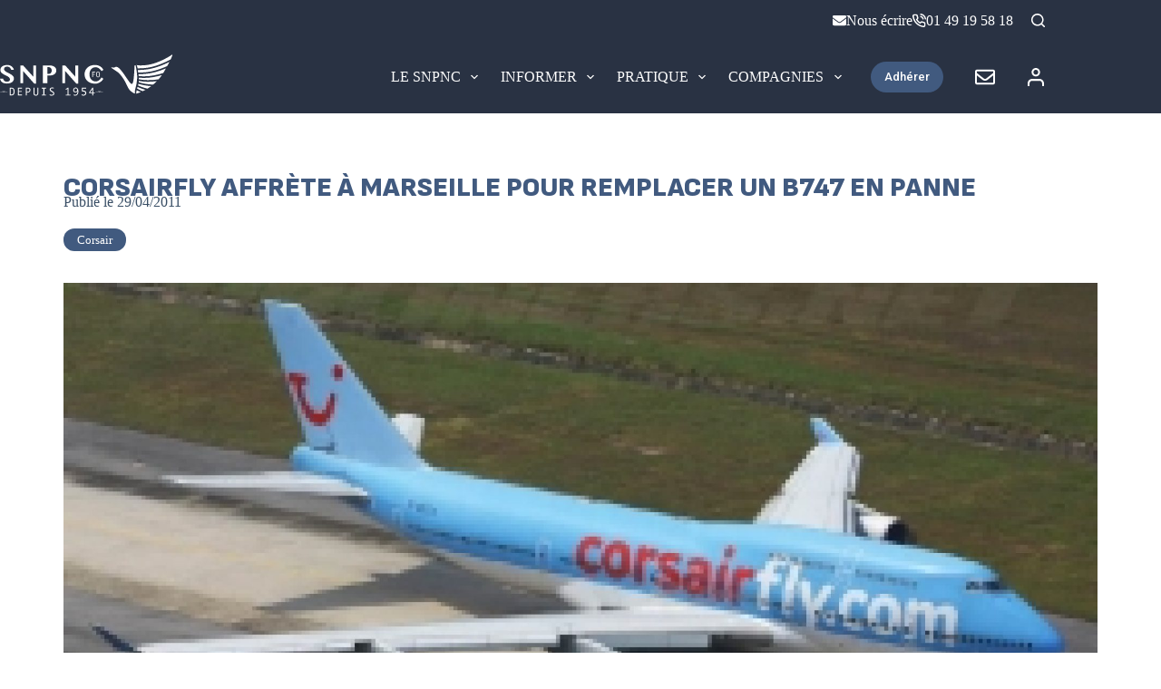

--- FILE ---
content_type: text/html; charset=UTF-8
request_url: https://snpnc.org/corsairfly-affrete-marseille-pour-remplacer-b747-en-panne/
body_size: 32330
content:
<!doctype html>
<html lang="fr-FR">
<head>
	
	<meta charset="UTF-8">
	<meta name="viewport" content="width=device-width, initial-scale=1, maximum-scale=5, viewport-fit=cover">
	<link rel="profile" href="https://gmpg.org/xfn/11">

	<meta name='robots' content='index, follow, max-image-preview:large, max-snippet:-1, max-video-preview:-1' />
<script id="cookieyes" type="text/javascript" src="https://cdn-cookieyes.com/client_data/197d68df33b2ab955af8094f/script.js"></script>
	<!-- This site is optimized with the Yoast SEO plugin v24.0 - https://yoast.com/wordpress/plugins/seo/ -->
	<title>Corsairfly affrète à Marseille pour remplacer un B747 en panne - SNPNC-FO</title>
	<link rel="canonical" href="https://snpnc.org/corsairfly-affrete-marseille-pour-remplacer-b747-en-panne/" />
	<meta property="og:locale" content="fr_FR" />
	<meta property="og:type" content="article" />
	<meta property="og:title" content="Corsairfly affrète à Marseille pour remplacer un B747 en panne - SNPNC-FO" />
	<meta property="og:description" content="Mercredi soir, les 240 passagers qui devaient rejoindre l&#039;&icirc;le Maurice avec Corsairfly sont rest&eacute;s coinc&eacute;s &agrave; l&#039;a&eacute;roport &agrave; Marseille. Le Boeing B747-400 avait d&eacute;coll&eacute; de Paris pour l&#039;&icirc;le Maurice et effectuait une courte escale pour embarquer des passagers.Un probl&egrave;me technique a emp&ecirc;ch&eacute; l&#039;appareil de red&eacute;coller vers l&#039;oc&eacute;an Indien et les passagers ont &eacute;t&eacute; h&eacute;berg&eacute;s dans [&hellip;]" />
	<meta property="og:url" content="https://snpnc.org/corsairfly-affrete-marseille-pour-remplacer-b747-en-panne/" />
	<meta property="og:site_name" content="SNPNC-FO" />
	<meta property="article:published_time" content="2011-04-29T15:59:39+00:00" />
	<meta property="article:modified_time" content="2023-12-05T14:37:28+00:00" />
	<meta property="og:image" content="https://snpnc.org/wp-content/uploads/2023/12/638-cover-747.jpg" />
	<meta property="og:image:width" content="252" />
	<meta property="og:image:height" content="171" />
	<meta property="og:image:type" content="image/jpeg" />
	<meta name="author" content="Guillaume Sorel" />
	<meta name="twitter:card" content="summary_large_image" />
	<meta name="twitter:label1" content="Écrit par" />
	<meta name="twitter:data1" content="Guillaume Sorel" />
	<meta name="twitter:label2" content="Durée de lecture estimée" />
	<meta name="twitter:data2" content="1 minute" />
	<script type="application/ld+json" class="yoast-schema-graph">{"@context":"https://schema.org","@graph":[{"@type":"Article","@id":"https://snpnc.org/corsairfly-affrete-marseille-pour-remplacer-b747-en-panne/#article","isPartOf":{"@id":"https://snpnc.org/corsairfly-affrete-marseille-pour-remplacer-b747-en-panne/"},"author":{"name":"Guillaume Sorel","@id":"https://snpnc.org/#/schema/person/703206786b956a49dbc0cebd233eb3e5"},"headline":"Corsairfly affrète à Marseille pour remplacer un B747 en panne","datePublished":"2011-04-29T15:59:39+00:00","dateModified":"2023-12-05T14:37:28+00:00","mainEntityOfPage":{"@id":"https://snpnc.org/corsairfly-affrete-marseille-pour-remplacer-b747-en-panne/"},"wordCount":255,"publisher":{"@id":"https://snpnc.org/#organization"},"image":{"@id":"https://snpnc.org/corsairfly-affrete-marseille-pour-remplacer-b747-en-panne/#primaryimage"},"thumbnailUrl":"https://snpnc.org/wp-content/uploads/2023/12/638-cover-747.jpg","articleSection":["Corsair"],"inLanguage":"fr-FR"},{"@type":"WebPage","@id":"https://snpnc.org/corsairfly-affrete-marseille-pour-remplacer-b747-en-panne/","url":"https://snpnc.org/corsairfly-affrete-marseille-pour-remplacer-b747-en-panne/","name":"Corsairfly affrète à Marseille pour remplacer un B747 en panne - SNPNC-FO","isPartOf":{"@id":"https://snpnc.org/#website"},"primaryImageOfPage":{"@id":"https://snpnc.org/corsairfly-affrete-marseille-pour-remplacer-b747-en-panne/#primaryimage"},"image":{"@id":"https://snpnc.org/corsairfly-affrete-marseille-pour-remplacer-b747-en-panne/#primaryimage"},"thumbnailUrl":"https://snpnc.org/wp-content/uploads/2023/12/638-cover-747.jpg","datePublished":"2011-04-29T15:59:39+00:00","dateModified":"2023-12-05T14:37:28+00:00","inLanguage":"fr-FR","potentialAction":[{"@type":"ReadAction","target":["https://snpnc.org/corsairfly-affrete-marseille-pour-remplacer-b747-en-panne/"]}]},{"@type":"ImageObject","inLanguage":"fr-FR","@id":"https://snpnc.org/corsairfly-affrete-marseille-pour-remplacer-b747-en-panne/#primaryimage","url":"https://snpnc.org/wp-content/uploads/2023/12/638-cover-747.jpg","contentUrl":"https://snpnc.org/wp-content/uploads/2023/12/638-cover-747.jpg","width":252,"height":171},{"@type":"WebSite","@id":"https://snpnc.org/#website","url":"https://snpnc.org/","name":"SNPNC-FO","description":"Le Syndicat National du Personnel Navigant Commercial","publisher":{"@id":"https://snpnc.org/#organization"},"potentialAction":[{"@type":"SearchAction","target":{"@type":"EntryPoint","urlTemplate":"https://snpnc.org/?s={search_term_string}"},"query-input":{"@type":"PropertyValueSpecification","valueRequired":true,"valueName":"search_term_string"}}],"inLanguage":"fr-FR"},{"@type":"Organization","@id":"https://snpnc.org/#organization","name":"SNPNC-FO","url":"https://snpnc.org/","logo":{"@type":"ImageObject","inLanguage":"fr-FR","@id":"https://snpnc.org/#/schema/logo/image/","url":"https://snpnc.org/wp-content/uploads/2022/11/SNPNC_LOGO_LONG_Blanc.svg","contentUrl":"https://snpnc.org/wp-content/uploads/2022/11/SNPNC_LOGO_LONG_Blanc.svg","width":343,"height":90,"caption":"SNPNC-FO"},"image":{"@id":"https://snpnc.org/#/schema/logo/image/"}},{"@type":"Person","@id":"https://snpnc.org/#/schema/person/703206786b956a49dbc0cebd233eb3e5","name":"Guillaume Sorel","image":{"@type":"ImageObject","inLanguage":"fr-FR","@id":"https://snpnc.org/#/schema/person/image/","url":"https://secure.gravatar.com/avatar/fa2d060ebee1f15b1670ac9c82c77108?s=96&d=mm&r=g","contentUrl":"https://secure.gravatar.com/avatar/fa2d060ebee1f15b1670ac9c82c77108?s=96&d=mm&r=g","caption":"Guillaume Sorel"},"url":"https://snpnc.org/author/guillaume_sorel/"}]}</script>
	<!-- / Yoast SEO plugin. -->


<link rel='dns-prefetch' href='//www.googletagmanager.com' />
<link rel='dns-prefetch' href='//fonts.googleapis.com' />
<link rel="alternate" type="application/rss+xml" title="SNPNC-FO &raquo; Flux" href="https://snpnc.org/feed/" />
<link rel="alternate" type="application/rss+xml" title="SNPNC-FO &raquo; Flux des commentaires" href="https://snpnc.org/comments/feed/" />
<link rel='stylesheet' id='mp-theme-css' href='https://snpnc.org/wp-content/plugins/memberpress/css/ui/theme.css?ver=1.12.10' media='all' />
<link rel='stylesheet' id='wp-block-library-css' href='https://snpnc.org/wp-includes/css/dist/block-library/style.min.css?ver=6.5.4' media='all' />
<link rel='stylesheet' id='jet-engine-frontend-css' href='https://snpnc.org/wp-content/plugins/jet-engine/assets/css/frontend.css?ver=3.6.7.1' media='all' />
<style id='global-styles-inline-css'>
body{--wp--preset--color--black: #000000;--wp--preset--color--cyan-bluish-gray: #abb8c3;--wp--preset--color--white: #ffffff;--wp--preset--color--pale-pink: #f78da7;--wp--preset--color--vivid-red: #cf2e2e;--wp--preset--color--luminous-vivid-orange: #ff6900;--wp--preset--color--luminous-vivid-amber: #fcb900;--wp--preset--color--light-green-cyan: #7bdcb5;--wp--preset--color--vivid-green-cyan: #00d084;--wp--preset--color--pale-cyan-blue: #8ed1fc;--wp--preset--color--vivid-cyan-blue: #0693e3;--wp--preset--color--vivid-purple: #9b51e0;--wp--preset--color--palette-color-1: var(--theme-palette-color-1, #2271b1);--wp--preset--color--palette-color-2: var(--theme-palette-color-2, #0170b9);--wp--preset--color--palette-color-3: var(--theme-palette-color-3, #3A4F66);--wp--preset--color--palette-color-4: var(--theme-palette-color-4, #293243);--wp--preset--color--palette-color-5: var(--theme-palette-color-5, #e1e8ed);--wp--preset--color--palette-color-6: var(--theme-palette-color-6, #f2f5f7);--wp--preset--color--palette-color-7: var(--theme-palette-color-7, #FAFBFC);--wp--preset--color--palette-color-8: var(--theme-palette-color-8, #ffffff);--wp--preset--gradient--vivid-cyan-blue-to-vivid-purple: linear-gradient(135deg,rgba(6,147,227,1) 0%,rgb(155,81,224) 100%);--wp--preset--gradient--light-green-cyan-to-vivid-green-cyan: linear-gradient(135deg,rgb(122,220,180) 0%,rgb(0,208,130) 100%);--wp--preset--gradient--luminous-vivid-amber-to-luminous-vivid-orange: linear-gradient(135deg,rgba(252,185,0,1) 0%,rgba(255,105,0,1) 100%);--wp--preset--gradient--luminous-vivid-orange-to-vivid-red: linear-gradient(135deg,rgba(255,105,0,1) 0%,rgb(207,46,46) 100%);--wp--preset--gradient--very-light-gray-to-cyan-bluish-gray: linear-gradient(135deg,rgb(238,238,238) 0%,rgb(169,184,195) 100%);--wp--preset--gradient--cool-to-warm-spectrum: linear-gradient(135deg,rgb(74,234,220) 0%,rgb(151,120,209) 20%,rgb(207,42,186) 40%,rgb(238,44,130) 60%,rgb(251,105,98) 80%,rgb(254,248,76) 100%);--wp--preset--gradient--blush-light-purple: linear-gradient(135deg,rgb(255,206,236) 0%,rgb(152,150,240) 100%);--wp--preset--gradient--blush-bordeaux: linear-gradient(135deg,rgb(254,205,165) 0%,rgb(254,45,45) 50%,rgb(107,0,62) 100%);--wp--preset--gradient--luminous-dusk: linear-gradient(135deg,rgb(255,203,112) 0%,rgb(199,81,192) 50%,rgb(65,88,208) 100%);--wp--preset--gradient--pale-ocean: linear-gradient(135deg,rgb(255,245,203) 0%,rgb(182,227,212) 50%,rgb(51,167,181) 100%);--wp--preset--gradient--electric-grass: linear-gradient(135deg,rgb(202,248,128) 0%,rgb(113,206,126) 100%);--wp--preset--gradient--midnight: linear-gradient(135deg,rgb(2,3,129) 0%,rgb(40,116,252) 100%);--wp--preset--gradient--juicy-peach: linear-gradient(to right, #ffecd2 0%, #fcb69f 100%);--wp--preset--gradient--young-passion: linear-gradient(to right, #ff8177 0%, #ff867a 0%, #ff8c7f 21%, #f99185 52%, #cf556c 78%, #b12a5b 100%);--wp--preset--gradient--true-sunset: linear-gradient(to right, #fa709a 0%, #fee140 100%);--wp--preset--gradient--morpheus-den: linear-gradient(to top, #30cfd0 0%, #330867 100%);--wp--preset--gradient--plum-plate: linear-gradient(135deg, #667eea 0%, #764ba2 100%);--wp--preset--gradient--aqua-splash: linear-gradient(15deg, #13547a 0%, #80d0c7 100%);--wp--preset--gradient--love-kiss: linear-gradient(to top, #ff0844 0%, #ffb199 100%);--wp--preset--gradient--new-retrowave: linear-gradient(to top, #3b41c5 0%, #a981bb 49%, #ffc8a9 100%);--wp--preset--gradient--plum-bath: linear-gradient(to top, #cc208e 0%, #6713d2 100%);--wp--preset--gradient--high-flight: linear-gradient(to right, #0acffe 0%, #495aff 100%);--wp--preset--gradient--teen-party: linear-gradient(-225deg, #FF057C 0%, #8D0B93 50%, #321575 100%);--wp--preset--gradient--fabled-sunset: linear-gradient(-225deg, #231557 0%, #44107A 29%, #FF1361 67%, #FFF800 100%);--wp--preset--gradient--arielle-smile: radial-gradient(circle 248px at center, #16d9e3 0%, #30c7ec 47%, #46aef7 100%);--wp--preset--gradient--itmeo-branding: linear-gradient(180deg, #2af598 0%, #009efd 100%);--wp--preset--gradient--deep-blue: linear-gradient(to right, #6a11cb 0%, #2575fc 100%);--wp--preset--gradient--strong-bliss: linear-gradient(to right, #f78ca0 0%, #f9748f 19%, #fd868c 60%, #fe9a8b 100%);--wp--preset--gradient--sweet-period: linear-gradient(to top, #3f51b1 0%, #5a55ae 13%, #7b5fac 25%, #8f6aae 38%, #a86aa4 50%, #cc6b8e 62%, #f18271 75%, #f3a469 87%, #f7c978 100%);--wp--preset--gradient--purple-division: linear-gradient(to top, #7028e4 0%, #e5b2ca 100%);--wp--preset--gradient--cold-evening: linear-gradient(to top, #0c3483 0%, #a2b6df 100%, #6b8cce 100%, #a2b6df 100%);--wp--preset--gradient--mountain-rock: linear-gradient(to right, #868f96 0%, #596164 100%);--wp--preset--gradient--desert-hump: linear-gradient(to top, #c79081 0%, #dfa579 100%);--wp--preset--gradient--ethernal-constance: linear-gradient(to top, #09203f 0%, #537895 100%);--wp--preset--gradient--happy-memories: linear-gradient(-60deg, #ff5858 0%, #f09819 100%);--wp--preset--gradient--grown-early: linear-gradient(to top, #0ba360 0%, #3cba92 100%);--wp--preset--gradient--morning-salad: linear-gradient(-225deg, #B7F8DB 0%, #50A7C2 100%);--wp--preset--gradient--night-call: linear-gradient(-225deg, #AC32E4 0%, #7918F2 48%, #4801FF 100%);--wp--preset--gradient--mind-crawl: linear-gradient(-225deg, #473B7B 0%, #3584A7 51%, #30D2BE 100%);--wp--preset--gradient--angel-care: linear-gradient(-225deg, #FFE29F 0%, #FFA99F 48%, #FF719A 100%);--wp--preset--gradient--juicy-cake: linear-gradient(to top, #e14fad 0%, #f9d423 100%);--wp--preset--gradient--rich-metal: linear-gradient(to right, #d7d2cc 0%, #304352 100%);--wp--preset--gradient--mole-hall: linear-gradient(-20deg, #616161 0%, #9bc5c3 100%);--wp--preset--gradient--cloudy-knoxville: linear-gradient(120deg, #fdfbfb 0%, #ebedee 100%);--wp--preset--gradient--soft-grass: linear-gradient(to top, #c1dfc4 0%, #deecdd 100%);--wp--preset--gradient--saint-petersburg: linear-gradient(135deg, #f5f7fa 0%, #c3cfe2 100%);--wp--preset--gradient--everlasting-sky: linear-gradient(135deg, #fdfcfb 0%, #e2d1c3 100%);--wp--preset--gradient--kind-steel: linear-gradient(-20deg, #e9defa 0%, #fbfcdb 100%);--wp--preset--gradient--over-sun: linear-gradient(60deg, #abecd6 0%, #fbed96 100%);--wp--preset--gradient--premium-white: linear-gradient(to top, #d5d4d0 0%, #d5d4d0 1%, #eeeeec 31%, #efeeec 75%, #e9e9e7 100%);--wp--preset--gradient--clean-mirror: linear-gradient(45deg, #93a5cf 0%, #e4efe9 100%);--wp--preset--gradient--wild-apple: linear-gradient(to top, #d299c2 0%, #fef9d7 100%);--wp--preset--gradient--snow-again: linear-gradient(to top, #e6e9f0 0%, #eef1f5 100%);--wp--preset--gradient--confident-cloud: linear-gradient(to top, #dad4ec 0%, #dad4ec 1%, #f3e7e9 100%);--wp--preset--gradient--glass-water: linear-gradient(to top, #dfe9f3 0%, white 100%);--wp--preset--gradient--perfect-white: linear-gradient(-225deg, #E3FDF5 0%, #FFE6FA 100%);--wp--preset--font-size--small: 13px;--wp--preset--font-size--medium: 20px;--wp--preset--font-size--large: clamp(22px, 1.375rem + ((1vw - 3.2px) * 0.625), 30px);--wp--preset--font-size--x-large: clamp(30px, 1.875rem + ((1vw - 3.2px) * 1.563), 50px);--wp--preset--font-size--xx-large: clamp(45px, 2.813rem + ((1vw - 3.2px) * 2.734), 80px);--wp--preset--spacing--20: 0.44rem;--wp--preset--spacing--30: 0.67rem;--wp--preset--spacing--40: 1rem;--wp--preset--spacing--50: 1.5rem;--wp--preset--spacing--60: 2.25rem;--wp--preset--spacing--70: 3.38rem;--wp--preset--spacing--80: 5.06rem;--wp--preset--shadow--natural: 6px 6px 9px rgba(0, 0, 0, 0.2);--wp--preset--shadow--deep: 12px 12px 50px rgba(0, 0, 0, 0.4);--wp--preset--shadow--sharp: 6px 6px 0px rgba(0, 0, 0, 0.2);--wp--preset--shadow--outlined: 6px 6px 0px -3px rgba(255, 255, 255, 1), 6px 6px rgba(0, 0, 0, 1);--wp--preset--shadow--crisp: 6px 6px 0px rgba(0, 0, 0, 1);}body { margin: 0;--wp--style--global--content-size: var(--theme-block-max-width);--wp--style--global--wide-size: var(--theme-block-wide-max-width); }.wp-site-blocks > .alignleft { float: left; margin-right: 2em; }.wp-site-blocks > .alignright { float: right; margin-left: 2em; }.wp-site-blocks > .aligncenter { justify-content: center; margin-left: auto; margin-right: auto; }:where(.wp-site-blocks) > * { margin-block-start: var(--theme-content-spacing); margin-block-end: 0; }:where(.wp-site-blocks) > :first-child:first-child { margin-block-start: 0; }:where(.wp-site-blocks) > :last-child:last-child { margin-block-end: 0; }body { --wp--style--block-gap: var(--theme-content-spacing); }:where(body .is-layout-flow)  > :first-child:first-child{margin-block-start: 0;}:where(body .is-layout-flow)  > :last-child:last-child{margin-block-end: 0;}:where(body .is-layout-flow)  > *{margin-block-start: var(--theme-content-spacing);margin-block-end: 0;}:where(body .is-layout-constrained)  > :first-child:first-child{margin-block-start: 0;}:where(body .is-layout-constrained)  > :last-child:last-child{margin-block-end: 0;}:where(body .is-layout-constrained)  > *{margin-block-start: var(--theme-content-spacing);margin-block-end: 0;}:where(body .is-layout-flex) {gap: var(--theme-content-spacing);}:where(body .is-layout-grid) {gap: var(--theme-content-spacing);}body .is-layout-flow > .alignleft{float: left;margin-inline-start: 0;margin-inline-end: 2em;}body .is-layout-flow > .alignright{float: right;margin-inline-start: 2em;margin-inline-end: 0;}body .is-layout-flow > .aligncenter{margin-left: auto !important;margin-right: auto !important;}body .is-layout-constrained > .alignleft{float: left;margin-inline-start: 0;margin-inline-end: 2em;}body .is-layout-constrained > .alignright{float: right;margin-inline-start: 2em;margin-inline-end: 0;}body .is-layout-constrained > .aligncenter{margin-left: auto !important;margin-right: auto !important;}body .is-layout-constrained > :where(:not(.alignleft):not(.alignright):not(.alignfull)){max-width: var(--wp--style--global--content-size);margin-left: auto !important;margin-right: auto !important;}body .is-layout-constrained > .alignwide{max-width: var(--wp--style--global--wide-size);}body .is-layout-flex{display: flex;}body .is-layout-flex{flex-wrap: wrap;align-items: center;}body .is-layout-flex > *{margin: 0;}body .is-layout-grid{display: grid;}body .is-layout-grid > *{margin: 0;}body{padding-top: 0px;padding-right: 0px;padding-bottom: 0px;padding-left: 0px;}.has-black-color{color: var(--wp--preset--color--black) !important;}.has-cyan-bluish-gray-color{color: var(--wp--preset--color--cyan-bluish-gray) !important;}.has-white-color{color: var(--wp--preset--color--white) !important;}.has-pale-pink-color{color: var(--wp--preset--color--pale-pink) !important;}.has-vivid-red-color{color: var(--wp--preset--color--vivid-red) !important;}.has-luminous-vivid-orange-color{color: var(--wp--preset--color--luminous-vivid-orange) !important;}.has-luminous-vivid-amber-color{color: var(--wp--preset--color--luminous-vivid-amber) !important;}.has-light-green-cyan-color{color: var(--wp--preset--color--light-green-cyan) !important;}.has-vivid-green-cyan-color{color: var(--wp--preset--color--vivid-green-cyan) !important;}.has-pale-cyan-blue-color{color: var(--wp--preset--color--pale-cyan-blue) !important;}.has-vivid-cyan-blue-color{color: var(--wp--preset--color--vivid-cyan-blue) !important;}.has-vivid-purple-color{color: var(--wp--preset--color--vivid-purple) !important;}.has-palette-color-1-color{color: var(--wp--preset--color--palette-color-1) !important;}.has-palette-color-2-color{color: var(--wp--preset--color--palette-color-2) !important;}.has-palette-color-3-color{color: var(--wp--preset--color--palette-color-3) !important;}.has-palette-color-4-color{color: var(--wp--preset--color--palette-color-4) !important;}.has-palette-color-5-color{color: var(--wp--preset--color--palette-color-5) !important;}.has-palette-color-6-color{color: var(--wp--preset--color--palette-color-6) !important;}.has-palette-color-7-color{color: var(--wp--preset--color--palette-color-7) !important;}.has-palette-color-8-color{color: var(--wp--preset--color--palette-color-8) !important;}.has-black-background-color{background-color: var(--wp--preset--color--black) !important;}.has-cyan-bluish-gray-background-color{background-color: var(--wp--preset--color--cyan-bluish-gray) !important;}.has-white-background-color{background-color: var(--wp--preset--color--white) !important;}.has-pale-pink-background-color{background-color: var(--wp--preset--color--pale-pink) !important;}.has-vivid-red-background-color{background-color: var(--wp--preset--color--vivid-red) !important;}.has-luminous-vivid-orange-background-color{background-color: var(--wp--preset--color--luminous-vivid-orange) !important;}.has-luminous-vivid-amber-background-color{background-color: var(--wp--preset--color--luminous-vivid-amber) !important;}.has-light-green-cyan-background-color{background-color: var(--wp--preset--color--light-green-cyan) !important;}.has-vivid-green-cyan-background-color{background-color: var(--wp--preset--color--vivid-green-cyan) !important;}.has-pale-cyan-blue-background-color{background-color: var(--wp--preset--color--pale-cyan-blue) !important;}.has-vivid-cyan-blue-background-color{background-color: var(--wp--preset--color--vivid-cyan-blue) !important;}.has-vivid-purple-background-color{background-color: var(--wp--preset--color--vivid-purple) !important;}.has-palette-color-1-background-color{background-color: var(--wp--preset--color--palette-color-1) !important;}.has-palette-color-2-background-color{background-color: var(--wp--preset--color--palette-color-2) !important;}.has-palette-color-3-background-color{background-color: var(--wp--preset--color--palette-color-3) !important;}.has-palette-color-4-background-color{background-color: var(--wp--preset--color--palette-color-4) !important;}.has-palette-color-5-background-color{background-color: var(--wp--preset--color--palette-color-5) !important;}.has-palette-color-6-background-color{background-color: var(--wp--preset--color--palette-color-6) !important;}.has-palette-color-7-background-color{background-color: var(--wp--preset--color--palette-color-7) !important;}.has-palette-color-8-background-color{background-color: var(--wp--preset--color--palette-color-8) !important;}.has-black-border-color{border-color: var(--wp--preset--color--black) !important;}.has-cyan-bluish-gray-border-color{border-color: var(--wp--preset--color--cyan-bluish-gray) !important;}.has-white-border-color{border-color: var(--wp--preset--color--white) !important;}.has-pale-pink-border-color{border-color: var(--wp--preset--color--pale-pink) !important;}.has-vivid-red-border-color{border-color: var(--wp--preset--color--vivid-red) !important;}.has-luminous-vivid-orange-border-color{border-color: var(--wp--preset--color--luminous-vivid-orange) !important;}.has-luminous-vivid-amber-border-color{border-color: var(--wp--preset--color--luminous-vivid-amber) !important;}.has-light-green-cyan-border-color{border-color: var(--wp--preset--color--light-green-cyan) !important;}.has-vivid-green-cyan-border-color{border-color: var(--wp--preset--color--vivid-green-cyan) !important;}.has-pale-cyan-blue-border-color{border-color: var(--wp--preset--color--pale-cyan-blue) !important;}.has-vivid-cyan-blue-border-color{border-color: var(--wp--preset--color--vivid-cyan-blue) !important;}.has-vivid-purple-border-color{border-color: var(--wp--preset--color--vivid-purple) !important;}.has-palette-color-1-border-color{border-color: var(--wp--preset--color--palette-color-1) !important;}.has-palette-color-2-border-color{border-color: var(--wp--preset--color--palette-color-2) !important;}.has-palette-color-3-border-color{border-color: var(--wp--preset--color--palette-color-3) !important;}.has-palette-color-4-border-color{border-color: var(--wp--preset--color--palette-color-4) !important;}.has-palette-color-5-border-color{border-color: var(--wp--preset--color--palette-color-5) !important;}.has-palette-color-6-border-color{border-color: var(--wp--preset--color--palette-color-6) !important;}.has-palette-color-7-border-color{border-color: var(--wp--preset--color--palette-color-7) !important;}.has-palette-color-8-border-color{border-color: var(--wp--preset--color--palette-color-8) !important;}.has-vivid-cyan-blue-to-vivid-purple-gradient-background{background: var(--wp--preset--gradient--vivid-cyan-blue-to-vivid-purple) !important;}.has-light-green-cyan-to-vivid-green-cyan-gradient-background{background: var(--wp--preset--gradient--light-green-cyan-to-vivid-green-cyan) !important;}.has-luminous-vivid-amber-to-luminous-vivid-orange-gradient-background{background: var(--wp--preset--gradient--luminous-vivid-amber-to-luminous-vivid-orange) !important;}.has-luminous-vivid-orange-to-vivid-red-gradient-background{background: var(--wp--preset--gradient--luminous-vivid-orange-to-vivid-red) !important;}.has-very-light-gray-to-cyan-bluish-gray-gradient-background{background: var(--wp--preset--gradient--very-light-gray-to-cyan-bluish-gray) !important;}.has-cool-to-warm-spectrum-gradient-background{background: var(--wp--preset--gradient--cool-to-warm-spectrum) !important;}.has-blush-light-purple-gradient-background{background: var(--wp--preset--gradient--blush-light-purple) !important;}.has-blush-bordeaux-gradient-background{background: var(--wp--preset--gradient--blush-bordeaux) !important;}.has-luminous-dusk-gradient-background{background: var(--wp--preset--gradient--luminous-dusk) !important;}.has-pale-ocean-gradient-background{background: var(--wp--preset--gradient--pale-ocean) !important;}.has-electric-grass-gradient-background{background: var(--wp--preset--gradient--electric-grass) !important;}.has-midnight-gradient-background{background: var(--wp--preset--gradient--midnight) !important;}.has-juicy-peach-gradient-background{background: var(--wp--preset--gradient--juicy-peach) !important;}.has-young-passion-gradient-background{background: var(--wp--preset--gradient--young-passion) !important;}.has-true-sunset-gradient-background{background: var(--wp--preset--gradient--true-sunset) !important;}.has-morpheus-den-gradient-background{background: var(--wp--preset--gradient--morpheus-den) !important;}.has-plum-plate-gradient-background{background: var(--wp--preset--gradient--plum-plate) !important;}.has-aqua-splash-gradient-background{background: var(--wp--preset--gradient--aqua-splash) !important;}.has-love-kiss-gradient-background{background: var(--wp--preset--gradient--love-kiss) !important;}.has-new-retrowave-gradient-background{background: var(--wp--preset--gradient--new-retrowave) !important;}.has-plum-bath-gradient-background{background: var(--wp--preset--gradient--plum-bath) !important;}.has-high-flight-gradient-background{background: var(--wp--preset--gradient--high-flight) !important;}.has-teen-party-gradient-background{background: var(--wp--preset--gradient--teen-party) !important;}.has-fabled-sunset-gradient-background{background: var(--wp--preset--gradient--fabled-sunset) !important;}.has-arielle-smile-gradient-background{background: var(--wp--preset--gradient--arielle-smile) !important;}.has-itmeo-branding-gradient-background{background: var(--wp--preset--gradient--itmeo-branding) !important;}.has-deep-blue-gradient-background{background: var(--wp--preset--gradient--deep-blue) !important;}.has-strong-bliss-gradient-background{background: var(--wp--preset--gradient--strong-bliss) !important;}.has-sweet-period-gradient-background{background: var(--wp--preset--gradient--sweet-period) !important;}.has-purple-division-gradient-background{background: var(--wp--preset--gradient--purple-division) !important;}.has-cold-evening-gradient-background{background: var(--wp--preset--gradient--cold-evening) !important;}.has-mountain-rock-gradient-background{background: var(--wp--preset--gradient--mountain-rock) !important;}.has-desert-hump-gradient-background{background: var(--wp--preset--gradient--desert-hump) !important;}.has-ethernal-constance-gradient-background{background: var(--wp--preset--gradient--ethernal-constance) !important;}.has-happy-memories-gradient-background{background: var(--wp--preset--gradient--happy-memories) !important;}.has-grown-early-gradient-background{background: var(--wp--preset--gradient--grown-early) !important;}.has-morning-salad-gradient-background{background: var(--wp--preset--gradient--morning-salad) !important;}.has-night-call-gradient-background{background: var(--wp--preset--gradient--night-call) !important;}.has-mind-crawl-gradient-background{background: var(--wp--preset--gradient--mind-crawl) !important;}.has-angel-care-gradient-background{background: var(--wp--preset--gradient--angel-care) !important;}.has-juicy-cake-gradient-background{background: var(--wp--preset--gradient--juicy-cake) !important;}.has-rich-metal-gradient-background{background: var(--wp--preset--gradient--rich-metal) !important;}.has-mole-hall-gradient-background{background: var(--wp--preset--gradient--mole-hall) !important;}.has-cloudy-knoxville-gradient-background{background: var(--wp--preset--gradient--cloudy-knoxville) !important;}.has-soft-grass-gradient-background{background: var(--wp--preset--gradient--soft-grass) !important;}.has-saint-petersburg-gradient-background{background: var(--wp--preset--gradient--saint-petersburg) !important;}.has-everlasting-sky-gradient-background{background: var(--wp--preset--gradient--everlasting-sky) !important;}.has-kind-steel-gradient-background{background: var(--wp--preset--gradient--kind-steel) !important;}.has-over-sun-gradient-background{background: var(--wp--preset--gradient--over-sun) !important;}.has-premium-white-gradient-background{background: var(--wp--preset--gradient--premium-white) !important;}.has-clean-mirror-gradient-background{background: var(--wp--preset--gradient--clean-mirror) !important;}.has-wild-apple-gradient-background{background: var(--wp--preset--gradient--wild-apple) !important;}.has-snow-again-gradient-background{background: var(--wp--preset--gradient--snow-again) !important;}.has-confident-cloud-gradient-background{background: var(--wp--preset--gradient--confident-cloud) !important;}.has-glass-water-gradient-background{background: var(--wp--preset--gradient--glass-water) !important;}.has-perfect-white-gradient-background{background: var(--wp--preset--gradient--perfect-white) !important;}.has-small-font-size{font-size: var(--wp--preset--font-size--small) !important;}.has-medium-font-size{font-size: var(--wp--preset--font-size--medium) !important;}.has-large-font-size{font-size: var(--wp--preset--font-size--large) !important;}.has-x-large-font-size{font-size: var(--wp--preset--font-size--x-large) !important;}.has-xx-large-font-size{font-size: var(--wp--preset--font-size--xx-large) !important;}
.wp-block-navigation a:where(:not(.wp-element-button)){color: inherit;}
.wp-block-pullquote{font-size: clamp(0.984em, 0.984rem + ((1vw - 0.2em) * 0.645), 1.5em);line-height: 1.6;}
</style>
<link rel='stylesheet' id='contact-form-7-css' href='https://snpnc.org/wp-content/plugins/contact-form-7/includes/css/styles.css?ver=5.9.8' media='all' />
<link rel='stylesheet' id='cf7-pdf-generation-public-css-css' href='https://snpnc.org/wp-content/plugins/Generate-PDF-using-Contact-Form-7/assets/css/cf7-pdf-generation-public-min.css?ver=1.2' media='all' />
<link rel='stylesheet' id='if-menu-site-css-css' href='https://snpnc.org/wp-content/plugins/if-menu/assets/if-menu-site.css?ver=6.5.4' media='all' />
<link rel='stylesheet' id='parent-style-css' href='https://snpnc.org/wp-content/themes/blocksy/style.css?ver=6.5.4' media='all' />
<link rel='stylesheet' id='blocksy-fonts-font-source-google-css' href='https://fonts.googleapis.com/css2?family=Roboto:wght@700&#038;family=Sofia%20Sans:wght@700&#038;display=swap' media='all' />
<link rel='stylesheet' id='ct-main-styles-css' href='https://snpnc.org/wp-content/themes/blocksy/static/bundle/main.min.css?ver=2.0.97' media='all' />
<link rel='stylesheet' id='ct-page-title-styles-css' href='https://snpnc.org/wp-content/themes/blocksy/static/bundle/page-title.min.css?ver=2.0.97' media='all' />
<link rel='stylesheet' id='ct-elementor-styles-css' href='https://snpnc.org/wp-content/themes/blocksy/static/bundle/elementor-frontend.min.css?ver=2.0.97' media='all' />
<link rel='stylesheet' id='ct-share-box-styles-css' href='https://snpnc.org/wp-content/themes/blocksy/static/bundle/share-box.min.css?ver=2.0.97' media='all' />
<link rel='stylesheet' id='ct-cf-7-styles-css' href='https://snpnc.org/wp-content/themes/blocksy/static/bundle/cf-7.min.css?ver=2.0.97' media='all' />
<link rel='stylesheet' id='jet-menu-public-styles-css' href='https://snpnc.org/wp-content/plugins/jet-menu/assets/public/css/public.css?ver=2.4.10' media='all' />
<link rel='stylesheet' id='elementor-frontend-css' href='https://snpnc.org/wp-content/plugins/elementor/assets/css/frontend-lite.min.css?ver=3.21.1' media='all' />
<link rel='stylesheet' id='swiper-css' href='https://snpnc.org/wp-content/plugins/elementor/assets/lib/swiper/v8/css/swiper.min.css?ver=8.4.5' media='all' />
<link rel='stylesheet' id='elementor-post-4-css' href='https://snpnc.org/wp-content/uploads/elementor/css/post-4.css?ver=1717073247' media='all' />
<link rel='stylesheet' id='elementor-pro-css' href='https://snpnc.org/wp-content/plugins/elementor-pro/assets/css/frontend-lite.min.css?ver=3.21.3' media='all' />
<link rel='stylesheet' id='jet-sticky-frontend-css' href='https://snpnc.org/wp-content/plugins/jetsticky-for-elementor/assets/css/jet-sticky-frontend.css?ver=1.0.4' media='all' />
<link rel='stylesheet' id='elementor-post-22927-css' href='https://snpnc.org/wp-content/uploads/elementor/css/post-22927.css?ver=1719501515' media='all' />
<link rel='stylesheet' id='elementor-post-9171-css' href='https://snpnc.org/wp-content/uploads/elementor/css/post-9171.css?ver=1719501760' media='all' />
<link rel='stylesheet' id='newsletter-css' href='https://snpnc.org/wp-content/plugins/newsletter/style.css?ver=8.9.4' media='all' />
<link rel='stylesheet' id='cf7cf-style-css' href='https://snpnc.org/wp-content/plugins/cf7-conditional-fields/style.css?ver=2.5.11' media='all' />
<link rel='stylesheet' id='jquery-ui-smoothness-css' href='https://snpnc.org/wp-content/plugins/contact-form-7/includes/js/jquery-ui/themes/smoothness/jquery-ui.min.css?ver=1.12.1' media='screen' />
<link rel='stylesheet' id='blocksy-pro-divider-styles-css' href='https://snpnc.org/wp-content/plugins/blocksy-companion-pro/framework/premium/static/bundle/divider.min.css?ver=2.1.0' media='all' />
<link rel='stylesheet' id='blocksy-ext-post-types-extra-styles-css' href='https://snpnc.org/wp-content/plugins/blocksy-companion-pro/framework/premium/extensions/post-types-extra/static/bundle/main.min.css?ver=2.1.0' media='all' />
<link rel='stylesheet' id='blocksy-ext-mega-menu-styles-css' href='https://snpnc.org/wp-content/plugins/blocksy-companion-pro/framework/premium/extensions/mega-menu/static/bundle/main.min.css?ver=2.1.0' media='all' />
<link rel='stylesheet' id='wp-document-revisions-front-css' href='https://snpnc.org/wp-content/plugins/wp-document-revisions/css/style-front.css?ver=3.6.0' media='all' />
<link rel='stylesheet' id='blocksy-companion-header-account-styles-css' href='https://snpnc.org/wp-content/plugins/blocksy-companion-pro/static/bundle/header-account.min.css?ver=2.1.0' media='all' />
<link rel='stylesheet' id='eael-general-css' href='https://snpnc.org/wp-content/plugins/essential-addons-for-elementor-lite/assets/front-end/css/view/general.min.css?ver=6.1.1' media='all' />
<link rel='stylesheet' id='google-fonts-1-css' href='https://fonts.googleapis.com/css?family=Roboto%3A100%2C100italic%2C200%2C200italic%2C300%2C300italic%2C400%2C400italic%2C500%2C500italic%2C600%2C600italic%2C700%2C700italic%2C800%2C800italic%2C900%2C900italic%7CRoboto+Slab%3A100%2C100italic%2C200%2C200italic%2C300%2C300italic%2C400%2C400italic%2C500%2C500italic%2C600%2C600italic%2C700%2C700italic%2C800%2C800italic%2C900%2C900italic%7CSofia+Sans%3A100%2C100italic%2C200%2C200italic%2C300%2C300italic%2C400%2C400italic%2C500%2C500italic%2C600%2C600italic%2C700%2C700italic%2C800%2C800italic%2C900%2C900italic&#038;display=auto&#038;ver=6.5.4' media='all' />
<link rel="preconnect" href="https://fonts.gstatic.com/" crossorigin><script src="https://snpnc.org/wp-content/plugins/cf7-signature//signature-pad.min.js?ver=6.5.4" id="cf7-signpad-js"></script>
<script id="jquery-core-js-extra">
var wpadcf7sl_public = {"ajaxurl":"https:\/\/snpnc.org\/wp-admin\/admin-ajax.php","nonce":"2cd413a796"};
</script>
<script src="https://snpnc.org/wp-includes/js/jquery/jquery.min.js?ver=3.7.1" id="jquery-core-js"></script>
<script src="https://snpnc.org/wp-includes/js/jquery/jquery-migrate.min.js?ver=3.4.1" id="jquery-migrate-js"></script>
<script id="jquery-js-after">
jQuery(document).ready(function($) {
                // Target the label associated with the 'user_login' input field
                $('label[for="user_login"]').text('Identifiant "prenom.nom"');
				$('label[for="user_login_forgot"]').text('Identifiant "prenom.nom"');
            });
</script>
<script src="https://snpnc.org/wp-content/plugins/cf7-signature//script.js?ver=1763281686" id="cf7-sign-js-js"></script>
<script src="https://snpnc.org/wp-content/plugins/Generate-PDF-using-Contact-Form-7/assets/js/cf7-pdf-generation-public-min.js?ver=1.2" id="cf7-pdf-generation-public-js-js"></script>

<!-- Extrait de code de la balise Google (gtag.js) ajouté par Site Kit -->
<!-- Extrait Google Analytics ajouté par Site Kit -->
<script src="https://www.googletagmanager.com/gtag/js?id=GT-M6PHCQ8J" id="google_gtagjs-js" async></script>
<script id="google_gtagjs-js-after">
window.dataLayer = window.dataLayer || [];function gtag(){dataLayer.push(arguments);}
gtag("set","linker",{"domains":["snpnc.org"]});
gtag("js", new Date());
gtag("set", "developer_id.dZTNiMT", true);
gtag("config", "GT-M6PHCQ8J");
</script>
<link rel="https://api.w.org/" href="https://snpnc.org/wp-json/" /><link rel="alternate" type="application/json" href="https://snpnc.org/wp-json/wp/v2/posts/39455" /><link rel="EditURI" type="application/rsd+xml" title="RSD" href="https://snpnc.org/xmlrpc.php?rsd" />
<meta name="generator" content="WordPress 6.5.4" />
<link rel='shortlink' href='https://snpnc.org/?p=39455' />
<link rel="alternate" type="application/json+oembed" href="https://snpnc.org/wp-json/oembed/1.0/embed?url=https%3A%2F%2Fsnpnc.org%2Fcorsairfly-affrete-marseille-pour-remplacer-b747-en-panne%2F" />
<link rel="alternate" type="text/xml+oembed" href="https://snpnc.org/wp-json/oembed/1.0/embed?url=https%3A%2F%2Fsnpnc.org%2Fcorsairfly-affrete-marseille-pour-remplacer-b747-en-panne%2F&#038;format=xml" />
<meta name="generator" content="Site Kit by Google 1.165.0" />  <!-- Google Analytics 4 avec debug activé -->
  <script async src="https://www.googletagmanager.com/gtag/js?id=G-WN7WM5BDJN"></script>
  <script>
    window.dataLayer = window.dataLayer || [];
    function gtag(){dataLayer.push(arguments);}
    gtag('js', new Date());
    gtag('config', 'G-WN7WM5BDJN', { 'debug_mode': true });
  </script>
  <link rel="canonical" href="https://snpnc.org/corsairfly-affrete-marseille-pour-remplacer-b747-en-panne/" /><noscript><link rel='stylesheet' href='https://snpnc.org/wp-content/themes/blocksy/static/bundle/no-scripts.min.css' type='text/css'></noscript>
<style id="ct-main-styles-inline-css">[data-header*="type-1"] .ct-header [data-id="button"] .ct-button-ghost {--theme-button-text-initial-color:var(--theme-button-background-initial-color);--theme-button-text-hover-color:#ffffff;} [data-header*="type-1"] .ct-header [data-id="button"] {--theme-button-background-initial-color:#415a7f;--theme-button-border-radius:27px;} [data-header*="type-1"] .ct-header [data-id="logo"] .site-logo-container {--logo-max-height:50px;} [data-header*="type-1"] .ct-header [data-id="logo"] .site-title {--theme-font-weight:700;--theme-font-size:25px;--theme-line-height:1.5;--theme-link-initial-color:var(--theme-palette-color-4);} [data-header*="type-1"] .ct-header [data-sticky*="yes"] [data-id="logo"] {--logo-shrink-height:35px;} [data-header*="type-1"] .ct-header [data-id="menu"] > ul > li > a {--theme-font-family:Helvetica;--theme-font-weight:500;--theme-text-transform:uppercase;--theme-font-size:16px;--theme-line-height:1.3;--theme-link-initial-color:var(--theme-palette-color-8);--theme-link-hover-color:var(--theme-palette-color-6);--theme-link-active-color:var(--theme-palette-color-8);} [data-header*="type-1"] .ct-header [data-id="menu"] .sub-menu .ct-menu-link {--theme-link-initial-color:#000000;--theme-link-hover-color:#000000;--theme-font-family:Helvetica;--theme-font-weight:500;--theme-font-size:14px;--theme-line-height:1.4;} [data-header*="type-1"] .ct-header [data-id="menu"] .sub-menu {--dropdown-background-color:var(--theme-palette-color-7);--dropdown-background-hover-color:var(--theme-palette-color-5);--dropdown-items-spacing:6px;--dropdown-divider:1px dashed rgba(255, 255, 255, 0.1);--theme-box-shadow:0px 10px 20px rgba(41, 51, 61, 0.1);--theme-border-radius:0px 0px 2px 2px;} [data-header*="type-1"] .ct-header [data-sticky*="yes"] [data-id="menu"] .sub-menu {--sticky-state-dropdown-top-offset:0px;} [data-header*="type-1"] .ct-header [data-row*="middle"] {--height:80px;background-color:#ffffff;background-image:none;--theme-border-top:none;--theme-border-bottom:none;--theme-box-shadow:none;} [data-header*="type-1"] .ct-header [data-row*="middle"] > div {--theme-border-top:none;--theme-border-bottom:none;} [data-header*="type-1"] .ct-header [data-transparent-row="yes"][data-row*="middle"] {background-color:rgba(255,255,255,0);background-image:none;--theme-border-top:none;--theme-border-bottom:none;--theme-box-shadow:none;} [data-header*="type-1"] .ct-header [data-transparent-row="yes"][data-row*="middle"] > div {--theme-border-top:none;--theme-border-bottom:none;} [data-header*="type-1"] .ct-header [data-sticky*="yes"] [data-row*="middle"] {background-color:var(--theme-palette-color-4);background-image:none;--theme-border-top:none;--theme-border-bottom:1px solid #415a7f;--theme-box-shadow:0px 1px 20px rgba(44,62,80,0.05);} [data-header*="type-1"] .ct-header [data-sticky*="yes"] [data-row*="middle"] > div {--theme-border-top:none;--theme-border-bottom:none;} [data-header*="type-1"] [data-id="mobile-menu"] {--theme-font-weight:700;--theme-font-size:20px;--theme-link-initial-color:#ffffff;--theme-link-hover-color:#95bfd7;--theme-link-active-color:#95bfd7;--mobile-menu-divider:none;} [data-header*="type-1"] #offcanvas {--theme-box-shadow:0px 0px 70px rgba(0, 0, 0, 0.35);--side-panel-width:500px;--panel-content-height:100%;} [data-header*="type-1"] #offcanvas .ct-panel-inner {background-color:rgba(18, 21, 25, 0.98);} [data-header*="type-1"] [data-id="search"] {--theme-icon-size:15px;--theme-icon-color:var(--theme-palette-color-8);--theme-icon-hover-color:var(--theme-palette-color-8);} [data-header*="type-1"] #search-modal .ct-search-results {--theme-font-weight:500;--theme-font-size:14px;--theme-line-height:1.4;} [data-header*="type-1"] #search-modal .ct-search-form {--theme-link-initial-color:#ffffff;--theme-form-text-initial-color:#ffffff;--theme-form-text-focus-color:#ffffff;--theme-form-field-border-initial-color:rgba(255, 255, 255, 0.2);--theme-button-text-initial-color:rgba(255, 255, 255, 0.7);--theme-button-text-hover-color:#ffffff;--theme-button-background-initial-color:var(--theme-palette-color-1);--theme-button-background-hover-color:var(--theme-palette-color-1);} [data-header*="type-1"] #search-modal .ct-toggle-close {--theme-icon-size:15px;} [data-header*="type-1"] #search-modal {background-color:rgba(18, 21, 25, 0.98);} [data-header*="type-1"] .ct-header [data-id="text"] {--max-width:100%;--theme-font-weight:700;--theme-text-transform:capitalize;--theme-text-decoration:none;--theme-font-size:15px;--theme-line-height:1.3;} [data-header*="type-1"] .ct-header [data-row*="top"] {--height:45px;background-color:rgba(255, 255, 255, 0);background-image:none;--theme-border-top:none;--theme-border-bottom:none;--theme-box-shadow:none;} [data-header*="type-1"] .ct-header [data-row*="top"] > div {--theme-border-top:none;--theme-border-bottom:none;} [data-header*="type-1"] .ct-header [data-transparent-row="yes"][data-row*="top"] {background-color:rgba(40, 49, 66, 0);background-image:none;--theme-border-top:none;--theme-border-bottom:none;--theme-box-shadow:none;} [data-header*="type-1"] .ct-header [data-transparent-row="yes"][data-row*="top"] > div {--theme-border-top:none;--theme-border-bottom:none;} [data-header*="type-1"] .ct-header [data-sticky*="yes"] [data-row*="top"] {background-color:var(--theme-palette-color-8);background-image:none;--theme-border-top:none;--theme-border-bottom:none;--theme-box-shadow:none;} [data-header*="type-1"] .ct-header [data-sticky*="yes"] [data-row*="top"] > div {--theme-border-top:none;--theme-border-bottom:none;} [data-header*="type-1"] [data-id="trigger"] {--theme-icon-size:18px;} [data-header*="type-1"] .ct-header [data-id="contacts"] {--theme-font-size:13px;--theme-line-height:1.3;--theme-block-text-color:#ffffff;--theme-link-initial-color:var(--theme-palette-color-8);--theme-link-hover-color:var(--theme-palette-color-8);--theme-icon-color:var(--theme-palette-color-8);--background-color:rgba(218, 222, 228, 0.5);--background-hover-color:rgba(218, 222, 228, 0.7);} [data-header*="type-1"] .ct-header [data-transparent-row="yes"] [data-id="contacts"] {--theme-block-text-color:#ffffff;--theme-link-initial-color:var(--theme-palette-color-8);--theme-link-hover-color:var(--theme-palette-color-8);--theme-icon-color:var(--theme-palette-color-8);--theme-icon-hover-color:var(--theme-palette-color-8);} [data-header*="type-1"] .ct-header [data-sticky*="yes"] [data-id="contacts"] {--theme-block-text-color:var(--theme-palette-color-8);--theme-link-initial-color:var(--theme-palette-color-8);--theme-link-hover-color:var(--theme-palette-color-8);--theme-icon-color:var(--theme-palette-color-8);--theme-icon-hover-color:var(--theme-palette-color-8);} [data-header*="type-1"] [data-id="divider"] {--divider-style:1px solid rgba(44,62,80,0.2);} [data-header*="type-1"] [data-id="account"][data-state="out"] {--theme-icon-size:20px;} [data-header*="type-1"] [data-id="account"][data-state="in"] {--theme-icon-size:20px;} [data-header*="type-1"] #account-modal .ct-account-modal {background-color:var(--theme-palette-color-8);--theme-box-shadow:0px 0px 70px rgba(0, 0, 0, 0.35);} [data-header*="type-1"] #account-modal {background-color:rgba(18, 21, 25, 0.6);} [data-header*="type-1"] [data-id="account"] .ct-label {--theme-font-weight:700;--theme-text-transform:uppercase;--theme-font-size:20px;--theme-line-height:1.3;} [data-header*="type-1"] [data-id="account"] .ct-account-item {--theme-link-initial-color:var(--theme-palette-color-8);--theme-link-hover-color:#ffffff;--theme-icon-color:var(--theme-palette-color-8);--theme-icon-hover-color:var(--theme-palette-color-6);} [data-header*="type-1"] [data-transparent-row="yes"] [data-id="account"] .ct-account-item {--theme-link-initial-color:var(--theme-palette-color-8);--theme-link-hover-color:var(--theme-palette-color-3);--theme-icon-hover-color:var(--theme-palette-color-3);} [data-header*="type-1"] [data-sticky*="yes"] [data-id="account"] .ct-account-item {--theme-link-initial-color:var(--theme-palette-color-8);--theme-link-hover-color:var(--theme-palette-color-3);} [data-header*="type-1"] [data-id="account"] .ct-header-account-dropdown {--dropdown-top-offset:15px;--theme-font-size:14px;--theme-link-initial-color:var(--theme-text-color);--theme-link-hover-color:var(--theme-palette-color-2);--dropdown-background-color:var(--theme-palette-color-8);--dropdown-items-background-hover-color:rgba(0, 0, 0, 0.05);--theme-border:1px solid rgba(0, 0, 0, 0.05);--theme-box-shadow:0px 10px 20px rgba(41, 51, 61, 0.1);} [data-header*="type-1"] [data-sticky*="yes"] [data-id="account"] .ct-header-account-dropdown {--sticky-state-dropdown-top-offset:15px;} [data-header*="type-1"] .ct-header [data-id="NqUvmc"] {--max-width:100%;--theme-font-weight:700;--theme-text-transform:capitalize;--theme-text-decoration:none;--theme-font-size:15px;--theme-line-height:1.3;} [data-header*="type-1"] .ct-header [data-id="iFjTeG"] {--max-width:100%;--theme-font-weight:700;--theme-text-transform:capitalize;--theme-text-decoration:none;--theme-font-size:15px;--theme-line-height:1.3;} [data-header*="type-1"] .ct-header [data-id="Qsc-7D"] {--theme-icon-size:22px;--theme-button-background-initial-color:rgba(65, 90, 128, 0);--theme-button-background-hover-color:rgba(0, 0, 0, 0);--theme-button-border-radius:27px;} [data-header*="type-1"] .ct-header [data-id="Qsc-7D"] .ct-button {--theme-button-text-hover-color:var(--theme-palette-color-3);} [data-header*="type-1"] .ct-header [data-id="Qsc-7D"] .ct-button-ghost {--theme-button-text-initial-color:var(--theme-button-background-initial-color);--theme-button-text-hover-color:#ffffff;} [data-header*="type-1"] .ct-header [data-transparent-row="yes"] [data-id="Qsc-7D"] {--theme-button-background-hover-color:rgba(58, 79, 102, 0);} [data-header*="type-1"] .ct-header [data-id="Yht9RV"] {--max-width:100%;--theme-font-weight:700;--theme-text-transform:capitalize;--theme-text-decoration:none;--theme-font-size:15px;--theme-line-height:1.3;} [data-header*="type-1"] {--header-height:125px;--header-sticky-height:80px;--header-sticky-offset:0px;} [data-header*="type-1"] .ct-header {background-image:none;} [data-header*="type-1"] [data-transparent] {background-image:none;} [data-header*="type-1"] [data-sticky*="yes"] {background-image:none;} [data-header*="0EfP3s"] .ct-header [data-row*="middle"] {--height:145px;background-color:initial;background-image:linear-gradient(0deg,rgba(7,146,227,0) 0%,rgb(25,82,130) 100%);--theme-border-top:none;--theme-border-bottom:none;--theme-box-shadow:none;} [data-header*="0EfP3s"] .ct-header [data-row*="middle"] > div {--theme-border-top:none;--theme-border-bottom:none;} [data-header*="0EfP3s"] .ct-header [data-transparent-row="yes"][data-row*="middle"] {background-color:rgba(255,255,255,0);background-image:none;--theme-border-top:none;--theme-border-bottom:none;--theme-box-shadow:none;} [data-header*="0EfP3s"] .ct-header [data-transparent-row="yes"][data-row*="middle"] > div {--theme-border-top:none;--theme-border-bottom:none;} [data-header*="0EfP3s"] #offcanvas {--theme-box-shadow:0px 0px 70px rgba(0, 0, 0, 0.35);--side-panel-width:500px;--panel-content-height:100%;} [data-header*="0EfP3s"] #offcanvas .ct-panel-inner {background-color:rgba(18, 21, 25, 0.98);} [data-header*="0EfP3s"] [data-id="account"][data-state="out"] {--theme-icon-size:25px;} [data-header*="0EfP3s"] [data-id="account"][data-state="in"] {--theme-icon-size:25px;} [data-header*="0EfP3s"] #account-modal .ct-account-modal {background-color:var(--theme-palette-color-8);--theme-box-shadow:0px 0px 70px rgba(0, 0, 0, 0.35);} [data-header*="0EfP3s"] #account-modal {background-color:rgba(18, 21, 25, 0.6);} [data-header*="0EfP3s"] [data-id="account"] .ct-label {--theme-font-family:Roboto, Sans-Serif;--theme-font-weight:700;--theme-text-transform:uppercase;--theme-font-size:16px;} [data-header*="0EfP3s"] [data-id="account"] .ct-account-item {--theme-link-initial-color:var(--theme-palette-color-8);--theme-link-hover-color:#ffffff;--theme-icon-color:var(--theme-palette-color-8);--theme-icon-hover-color:#fefefe;} [data-header*="0EfP3s"] [data-transparent-row="yes"] [data-id="account"] .ct-account-item {--theme-link-initial-color:var(--theme-palette-color-8);} [data-header*="0EfP3s"] {--header-height:145px;} [data-header*="0EfP3s"] .ct-header {background-image:none;} [data-header*="0EfP3s"] [data-transparent] {background-image:none;} [data-footer*="type-1"] .ct-footer [data-row*="bottom"] > div {--container-spacing:25px;--theme-border:none;--theme-border-top:none;--theme-border-bottom:none;--grid-template-columns:initial;} [data-footer*="type-1"] .ct-footer [data-row*="bottom"] .widget-title {--theme-font-size:16px;} [data-footer*="type-1"] .ct-footer [data-row*="bottom"] {--theme-border-top:none;--theme-border-bottom:none;background-color:var(--theme-palette-color-4);} [data-footer*="type-1"] [data-id="copyright"] {--theme-font-weight:400;--theme-font-size:15px;--theme-line-height:1.3;--theme-text-color:var(--theme-palette-color-8);} [data-footer*="type-1"] .ct-footer [data-id="menu"] {--menu-item-width:100%;} [data-footer*="type-1"] .ct-footer [data-column="menu"] {--horizontal-alignment:flex-start;} [data-footer*="type-1"] .ct-footer [data-id="menu"] ul {--theme-font-weight:700;--theme-text-transform:uppercase;--theme-font-size:12px;--theme-line-height:1.3;} [data-footer*="type-1"] .ct-footer [data-id="menu"] > ul > li > a {--theme-link-initial-color:#ffffff;--theme-link-hover-color:#ffffff;} [data-footer*="type-1"] .ct-footer [data-row*="middle"] > div {--container-spacing:70px;--theme-border:none;--theme-border-top:none;--theme-border-bottom:none;--grid-template-columns:repeat(3, 1fr);} [data-footer*="type-1"] .ct-footer [data-row*="middle"] .widget-title {--theme-font-size:16px;--theme-heading-color:var(--theme-palette-color-8);} [data-footer*="type-1"] .ct-footer [data-row*="middle"] {--theme-border-top:none;--theme-border-bottom:none;background-color:#415a7f;} [data-footer*="type-1"] [data-id="socials"].ct-footer-socials {--theme-icon-size:22px;} [data-footer*="type-1"] [data-id="socials"].ct-footer-socials [data-color="custom"] {--theme-icon-color:var(--theme-palette-color-8);--theme-icon-hover-color:var(--theme-palette-color-6);--background-color:rgba(218, 222, 228, 0.3);--background-hover-color:var(--theme-palette-color-1);} [data-footer*="type-1"] [data-id="socials"].ct-footer-socials .ct-label {--visibility:none;} [data-footer*="type-1"] .ct-footer [data-id="contacts"] {--theme-font-size:13px;--theme-block-text-color:var(--theme-palette-color-8);--theme-link-initial-color:var(--theme-palette-color-8);--theme-link-hover-color:var(--theme-palette-color-8);--theme-icon-color:var(--theme-palette-color-8);--background-color:var(--theme-palette-color-8);--background-hover-color:rgba(218, 222, 228, 0.7);--items-direction:column;} [data-footer*="type-1"] .ct-footer {background-color:var(--theme-palette-color-6);}:root {--theme-font-family:var(--theme-font-stack-default);--theme-font-weight:400;--theme-text-transform:none;--theme-text-decoration:none;--theme-font-size:16px;--theme-line-height:1.65;--theme-letter-spacing:0em;--theme-button-font-weight:500;--theme-button-font-size:15px;--has-classic-forms:var(--true);--has-modern-forms:var(--false);--theme-form-field-border-initial-color:var(--theme-border-color);--theme-form-field-border-focus-color:var(--theme-palette-color-1);--theme-form-selection-field-initial-color:var(--theme-border-color);--theme-form-selection-field-active-color:var(--theme-palette-color-1);--e-global-color-blocksy_palette_1:var(--theme-palette-color-1);--e-global-color-blocksy_palette_2:var(--theme-palette-color-2);--e-global-color-blocksy_palette_3:var(--theme-palette-color-3);--e-global-color-blocksy_palette_4:var(--theme-palette-color-4);--e-global-color-blocksy_palette_5:var(--theme-palette-color-5);--e-global-color-blocksy_palette_6:var(--theme-palette-color-6);--e-global-color-blocksy_palette_7:var(--theme-palette-color-7);--e-global-color-blocksy_palette_8:var(--theme-palette-color-8);--theme-palette-color-1:#2271b1;--theme-palette-color-2:#0170b9;--theme-palette-color-3:#3A4F66;--theme-palette-color-4:#293243;--theme-palette-color-5:#e1e8ed;--theme-palette-color-6:#f2f5f7;--theme-palette-color-7:#FAFBFC;--theme-palette-color-8:#ffffff;--theme-text-color:var(--theme-palette-color-3);--theme-link-initial-color:var(--theme-palette-color-1);--theme-link-hover-color:var(--theme-palette-color-3);--theme-selection-text-color:#ffffff;--theme-selection-background-color:var(--theme-palette-color-1);--theme-border-color:var(--theme-palette-color-5);--theme-headings-color:var(--theme-palette-color-4);--theme-heading-1-color:var(--theme-palette-color-2);--theme-content-spacing:1.5em;--theme-button-min-height:40px;--theme-button-shadow:none;--theme-button-transform:none;--theme-button-text-initial-color:#ffffff;--theme-button-text-hover-color:#ffffff;--theme-button-background-initial-color:var(--theme-palette-color-1);--theme-button-background-hover-color:var(--theme-palette-color-4);--theme-button-border:none;--theme-button-border-radius:3px;--theme-button-padding:5px 20px;--theme-normal-container-max-width:1290px;--theme-content-vertical-spacing:60px;--theme-container-edge-spacing:90vw;--theme-narrow-container-max-width:750px;--theme-wide-offset:130px;}h1 {--theme-font-family:'Sofia Sans', Sans-Serif;--theme-font-weight:700;--theme-font-size:40px;--theme-line-height:1.5;}h2 {--theme-font-family:'Sofia Sans', Sans-Serif;--theme-font-weight:700;--theme-font-size:35px;--theme-line-height:1.5;}h3 {--theme-font-family:'Sofia Sans', Sans-Serif;--theme-font-weight:700;--theme-font-size:30px;--theme-line-height:1.5;}h4 {--theme-font-family:'Sofia Sans', Sans-Serif;--theme-font-weight:700;--theme-font-size:25px;--theme-line-height:1.5;}h5 {--theme-font-weight:700;--theme-font-size:20px;--theme-line-height:1.5;}h6 {--theme-font-weight:700;--theme-font-size:16px;--theme-line-height:1.5;}.wp-block-pullquote {--theme-font-family:Georgia;--theme-font-weight:600;--theme-font-size:25px;}pre, code, samp, kbd {--theme-font-family:monospace;--theme-font-weight:400;--theme-font-size:16px;}figcaption {--theme-font-size:14px;}.ct-sidebar .widget-title {--theme-font-size:20px;}.ct-breadcrumbs {--theme-font-weight:600;--theme-text-transform:uppercase;--theme-font-size:12px;}body {background-color:#ffffff;background-image:none;} [data-prefix="single_blog_post"] .entry-header .page-title {--theme-font-size:50px;--theme-heading-color:var(--theme-palette-color-8);} [data-prefix="single_blog_post"] .entry-header .entry-meta {--theme-font-weight:600;--theme-text-transform:uppercase;--theme-font-size:12px;--theme-line-height:1.3;--theme-text-color:var(--theme-palette-color-8);} [data-prefix="single_blog_post"] .hero-section[data-type="type-2"] > figure .ct-media-container:after {background-color:initial;background-image:linear-gradient(135deg,rgba(2,112,186,0.74) 0%,rgba(6,65,104,0.78) 98%);} [data-prefix="single_blog_post"] .hero-section[data-type="type-2"] {background-color:initial;background-image:linear-gradient(135deg,rgba(2,112,186,0.74) 0%,rgba(6,65,104,0.78) 100%);--container-padding:50px 0px;} [data-prefix="blog"] .entry-header .page-title {--theme-font-size:50px;--theme-heading-color:var(--theme-palette-color-8);} [data-prefix="blog"] .entry-header .entry-meta {--theme-font-weight:600;--theme-text-transform:uppercase;--theme-font-size:12px;--theme-line-height:1.3;} [data-prefix="blog"] .entry-header .page-description {--theme-text-color:var(--theme-palette-color-8);} [data-prefix="blog"] .entry-header .ct-breadcrumbs {--theme-text-color:var(--theme-palette-color-8);--theme-link-initial-color:var(--theme-palette-color-8);--theme-link-hover-color:var(--theme-palette-color-8);} [data-prefix="blog"] .hero-section[data-type="type-2"] > figure .ct-media-container:after {background-color:initial;background-image:linear-gradient(135deg,rgba(7,146,227,0.68) 0%,rgba(155,81,224,0.59) 100%);} [data-prefix="blog"] .hero-section[data-type="type-2"] {background-color:var(--theme-palette-color-6);background-image:none;--container-padding:50px 0px;} [data-prefix="categories"] .entry-header .page-title {--theme-font-size:30px;} [data-prefix="categories"] .entry-header .entry-meta {--theme-font-weight:600;--theme-text-transform:uppercase;--theme-font-size:12px;--theme-line-height:1.3;} [data-prefix="categories"] .hero-section[data-type="type-2"] {background-color:var(--theme-palette-color-1);background-image:none;--container-padding:50px 0px;} [data-prefix="search"] .entry-header .page-title {--theme-font-size:30px;} [data-prefix="search"] .entry-header .entry-meta {--theme-font-weight:600;--theme-text-transform:uppercase;--theme-font-size:12px;--theme-line-height:1.3;} [data-prefix="search"] .hero-section[data-type="type-1"] {--margin-bottom:40px;} [data-prefix="author"] .entry-header .page-title {--theme-font-size:30px;} [data-prefix="author"] .entry-header .entry-meta {--theme-font-weight:600;--theme-text-transform:uppercase;--theme-font-size:12px;--theme-line-height:1.3;} [data-prefix="author"] .hero-section[data-type="type-2"] {background-color:var(--theme-palette-color-6);background-image:none;--container-padding:50px 0px;} [data-prefix="memberpressgroup_single"] .entry-header .page-title {--theme-font-size:30px;} [data-prefix="memberpressgroup_single"] .entry-header .entry-meta {--theme-font-weight:600;--theme-text-transform:uppercase;--theme-font-size:12px;--theme-line-height:1.3;} [data-prefix="memberpressgroup_archive"] .entry-header .page-title {--theme-font-size:30px;} [data-prefix="memberpressgroup_archive"] .entry-header .entry-meta {--theme-font-weight:600;--theme-text-transform:uppercase;--theme-font-size:12px;--theme-line-height:1.3;} [data-prefix="memberpressproduct_single"] .entry-header .page-title {--theme-font-size:30px;} [data-prefix="memberpressproduct_single"] .entry-header .entry-meta {--theme-font-weight:600;--theme-text-transform:uppercase;--theme-font-size:12px;--theme-line-height:1.3;} [data-prefix="memberpressproduct_archive"] .entry-header .page-title {--theme-font-size:30px;} [data-prefix="memberpressproduct_archive"] .entry-header .entry-meta {--theme-font-weight:600;--theme-text-transform:uppercase;--theme-font-size:12px;--theme-line-height:1.3;} [data-prefix="mpdl-file_single"] .entry-header .page-title {--theme-font-size:30px;} [data-prefix="mpdl-file_single"] .entry-header .entry-meta {--theme-font-weight:600;--theme-text-transform:uppercase;--theme-font-size:12px;--theme-line-height:1.3;} [data-prefix="mpdl-file_archive"] .entry-header .page-title {--theme-font-size:30px;} [data-prefix="mpdl-file_archive"] .entry-header .entry-meta {--theme-font-weight:600;--theme-text-transform:uppercase;--theme-font-size:12px;--theme-line-height:1.3;} [data-prefix="document_single"] .entry-header .page-title {--theme-font-size:30px;} [data-prefix="document_single"] .entry-header .entry-meta {--theme-font-weight:600;--theme-text-transform:uppercase;--theme-font-size:12px;--theme-line-height:1.3;} [data-prefix="document_archive"] .entry-header .page-title {--theme-font-size:30px;} [data-prefix="document_archive"] .entry-header .entry-meta {--theme-font-weight:600;--theme-text-transform:uppercase;--theme-font-size:12px;--theme-line-height:1.3;} [data-prefix="liens-utiles_single"] .entry-header .page-title {--theme-font-size:30px;} [data-prefix="liens-utiles_single"] .entry-header .entry-meta {--theme-font-weight:600;--theme-text-transform:uppercase;--theme-font-size:12px;--theme-line-height:1.3;} [data-prefix="liens-utiles_archive"] .entry-header .page-title {--theme-font-size:30px;} [data-prefix="liens-utiles_archive"] .entry-header .entry-meta {--theme-font-weight:600;--theme-text-transform:uppercase;--theme-font-size:12px;--theme-line-height:1.3;} [data-prefix="communique-de-presse_single"] .entry-header .page-title {--theme-font-size:30px;} [data-prefix="communique-de-presse_single"] .entry-header .entry-meta {--theme-font-weight:600;--theme-text-transform:uppercase;--theme-font-size:12px;--theme-line-height:1.3;} [data-prefix="communique-de-presse_archive"] .entry-header .page-title {--theme-font-size:30px;} [data-prefix="communique-de-presse_archive"] .entry-header .entry-meta {--theme-font-weight:600;--theme-text-transform:uppercase;--theme-font-size:12px;--theme-line-height:1.3;} [data-prefix="compagnies_single"] .entry-header .page-title {--theme-font-size:66px;--theme-heading-color:var(--theme-palette-color-8);} [data-prefix="compagnies_single"] .entry-header .entry-meta {--theme-font-weight:600;--theme-text-transform:uppercase;--theme-font-size:12px;--theme-line-height:1.3;} [data-prefix="compagnies_single"] .entry-header .page-description {--theme-text-color:var(--theme-palette-color-8);} [data-prefix="compagnies_single"] .hero-section[data-type="type-2"] {--vertical-alignment:flex-start;background-color:rgba(242, 245, 247, 0);background-image:none;--container-padding:50px 0;} [data-prefix="compagnies_single"] .hero-section[data-type="type-2"] > figure .ct-media-container:after {background-color:rgba(1, 93, 155, 0.31);} [data-prefix="compagnies_archive"] .entry-header .page-title {--theme-font-size:30px;} [data-prefix="compagnies_archive"] .entry-header .entry-meta {--theme-font-weight:600;--theme-text-transform:uppercase;--theme-font-size:12px;--theme-line-height:1.3;} [data-prefix="blog"] .entry-card .entry-title {--theme-font-size:20px;--theme-line-height:1.3;} [data-prefix="blog"] .entry-card .entry-meta {--theme-font-weight:600;--theme-text-transform:uppercase;--theme-font-size:12px;} [data-prefix="blog"] .entry-card {background-color:var(--theme-palette-color-8);--theme-box-shadow:0px 12px 18px -6px rgba(34, 56, 101, 0.04);} [data-prefix="blog"] [data-archive="default"] .card-content .entry-meta[data-id="2bMPWG"] {--card-element-spacing:15px;} [data-prefix="blog"] [data-archive="default"] .card-content .ct-media-container {--card-element-spacing:30px;} [data-prefix="blog"] [data-archive="default"] .card-content .entry-meta[data-id="qyIes-"] {--card-element-spacing:15px;} [data-prefix="categories"] .entries {--grid-template-columns:repeat(3, minmax(0, 1fr));} [data-prefix="categories"] .entry-card .entry-title {--theme-font-size:20px;--theme-line-height:1.3;} [data-prefix="categories"] .entry-card .entry-meta {--theme-font-weight:600;--theme-text-transform:uppercase;--theme-font-size:12px;} [data-prefix="categories"] .entry-card {background-color:var(--theme-palette-color-8);--theme-box-shadow:0px 12px 18px -6px rgba(34, 56, 101, 0.04);} [data-prefix="author"] .entries {--grid-template-columns:repeat(3, minmax(0, 1fr));} [data-prefix="author"] .entry-card .entry-title {--theme-font-size:20px;--theme-line-height:1.3;} [data-prefix="author"] .entry-card .entry-meta {--theme-font-weight:600;--theme-text-transform:uppercase;--theme-font-size:12px;} [data-prefix="author"] .entry-card {background-color:var(--theme-palette-color-8);--theme-box-shadow:0px 12px 18px -6px rgba(34, 56, 101, 0.04);} [data-prefix="search"] .entries {--grid-template-columns:repeat(3, minmax(0, 1fr));} [data-prefix="search"] .entry-card .entry-title {--theme-font-size:20px;--theme-line-height:1.3;} [data-prefix="search"] .entry-card .entry-meta {--theme-font-weight:600;--theme-text-transform:uppercase;--theme-font-size:12px;} [data-prefix="search"] .entry-card {background-color:rgba(255, 255, 255, 0);--theme-box-shadow:0px 12px 18px -6px rgba(34, 56, 101, 0.04);}body[data-prefix="search"] {background-color:rgba(255, 255, 255, 0);} [data-prefix="memberpressgroup_archive"] .entries {--grid-template-columns:repeat(3, minmax(0, 1fr));} [data-prefix="memberpressgroup_archive"] .entry-card .entry-title {--theme-font-size:20px;--theme-line-height:1.3;} [data-prefix="memberpressgroup_archive"] .entry-card .entry-meta {--theme-font-weight:600;--theme-text-transform:uppercase;--theme-font-size:12px;} [data-prefix="memberpressgroup_archive"] .entry-card {background-color:var(--theme-palette-color-8);--theme-box-shadow:0px 12px 18px -6px rgba(34, 56, 101, 0.04);} [data-prefix="memberpressproduct_archive"] .entries {--grid-template-columns:repeat(3, minmax(0, 1fr));} [data-prefix="memberpressproduct_archive"] .entry-card .entry-title {--theme-font-size:20px;--theme-line-height:1.3;} [data-prefix="memberpressproduct_archive"] .entry-card .entry-meta {--theme-font-weight:600;--theme-text-transform:uppercase;--theme-font-size:12px;} [data-prefix="memberpressproduct_archive"] .entry-card {background-color:var(--theme-palette-color-8);--theme-box-shadow:0px 12px 18px -6px rgba(34, 56, 101, 0.04);} [data-prefix="mpdl-file_archive"] .entries {--grid-template-columns:repeat(3, minmax(0, 1fr));} [data-prefix="mpdl-file_archive"] .entry-card .entry-title {--theme-font-size:20px;--theme-line-height:1.3;} [data-prefix="mpdl-file_archive"] .entry-card .entry-meta {--theme-font-weight:600;--theme-text-transform:uppercase;--theme-font-size:12px;} [data-prefix="mpdl-file_archive"] .entry-card {background-color:var(--theme-palette-color-8);--theme-box-shadow:0px 12px 18px -6px rgba(34, 56, 101, 0.04);} [data-prefix="document_archive"] .entries {--grid-template-columns:repeat(3, minmax(0, 1fr));} [data-prefix="document_archive"] .entry-card .entry-title {--theme-font-size:20px;--theme-line-height:1.3;} [data-prefix="document_archive"] .entry-card .entry-meta {--theme-font-weight:600;--theme-text-transform:uppercase;--theme-font-size:12px;} [data-prefix="document_archive"] .entry-card {background-color:var(--theme-palette-color-8);--theme-box-shadow:0px 12px 18px -6px rgba(34, 56, 101, 0.04);} [data-prefix="liens-utiles_archive"] .entries {--grid-template-columns:repeat(3, minmax(0, 1fr));} [data-prefix="liens-utiles_archive"] .entry-card .entry-title {--theme-font-size:20px;--theme-line-height:1.3;} [data-prefix="liens-utiles_archive"] .entry-card .entry-meta {--theme-font-weight:600;--theme-text-transform:uppercase;--theme-font-size:12px;} [data-prefix="liens-utiles_archive"] .entry-card {background-color:var(--theme-palette-color-8);--theme-box-shadow:0px 12px 18px -6px rgba(34, 56, 101, 0.04);} [data-prefix="communique-de-presse_archive"] .entries {--grid-template-columns:repeat(3, minmax(0, 1fr));} [data-prefix="communique-de-presse_archive"] .entry-card .entry-title {--theme-font-size:20px;--theme-line-height:1.3;} [data-prefix="communique-de-presse_archive"] .entry-card .entry-meta {--theme-font-weight:600;--theme-text-transform:uppercase;--theme-font-size:12px;} [data-prefix="communique-de-presse_archive"] .entry-card {background-color:var(--theme-palette-color-8);--theme-box-shadow:0px 12px 18px -6px rgba(34, 56, 101, 0.04);} [data-prefix="compagnies_archive"] .entry-card .entry-title {--theme-font-size:20px;--theme-line-height:1.3;} [data-prefix="compagnies_archive"] .entry-card .entry-meta {--theme-font-weight:600;--theme-text-transform:uppercase;--theme-font-size:12px;} [data-prefix="compagnies_archive"] .entry-card {background-color:var(--theme-palette-color-8);--theme-box-shadow:0px 12px 18px -6px rgba(34, 56, 101, 0.04);}form textarea {--theme-form-field-height:170px;}.ct-sidebar {--theme-link-initial-color:var(--theme-text-color);} [data-prefix="single_blog_post"] .ct-share-box .ct-module-title {--theme-font-weight:600;--theme-font-size:14px;} [data-prefix="single_blog_post"] .ct-share-box[data-type="type-2"] {--theme-icon-color:#ffffff;--theme-icon-hover-color:#ffffff;--background-color:var(--theme-palette-color-1);--background-hover-color:var(--theme-palette-color-2);} [data-prefix="single_blog_post"] .entry-tags .ct-module-title {--theme-font-weight:600;--theme-font-size:14px;} [data-prefix="communique-de-presse_single"] .ct-share-box .ct-module-title {--theme-font-weight:600;--theme-font-size:14px;} [data-prefix="communique-de-presse_single"] .ct-share-box[data-type="type-1"] {--theme-border:1px solid var(--theme-border-color);} [data-prefix="compagnies_single"] .ct-share-box .ct-module-title {--theme-font-weight:600;--theme-font-size:14px;} [data-prefix="compagnies_single"] .ct-share-box[data-type="type-1"] {--theme-border:1px solid var(--theme-border-color);} [data-prefix="memberpressgroup_single"] [class*="ct-container"] > article[class*="post"] {--has-boxed:var(--false);--has-wide:var(--true);} [data-prefix="memberpressproduct_single"] [class*="ct-container"] > article[class*="post"] {--has-boxed:var(--false);--has-wide:var(--true);} [data-prefix="mpdl-file_single"] [class*="ct-container"] > article[class*="post"] {--has-boxed:var(--false);--has-wide:var(--true);} [data-prefix="document_single"] [class*="ct-container"] > article[class*="post"] {--has-boxed:var(--false);--has-wide:var(--true);} [data-prefix="liens-utiles_single"] [class*="ct-container"] > article[class*="post"] {--has-boxed:var(--false);--has-wide:var(--true);} [data-prefix="communique-de-presse_single"] [class*="ct-container"] > article[class*="post"] {--has-boxed:var(--false);--has-wide:var(--true);} [data-prefix="compagnies_single"] {background-color:#ffffff;} [data-prefix="compagnies_single"] [class*="ct-container"] > article[class*="post"] {--has-boxed:var(--false);--has-wide:var(--true);} [data-prefix="single_blog_post"] [class*="ct-container"] > article[class*="post"] {--has-boxed:var(--false);--has-wide:var(--true);} [data-prefix="single_page"] [class*="ct-container"] > article[class*="post"] {--has-boxed:var(--false);--has-wide:var(--true);}[data-header*="type-1"] {--has-transparent-header:1;}@media (max-width: 999.98px) {[data-header*="type-1"] .ct-header [data-row*="middle"] {--height:70px;} [data-header*="type-1"] .ct-header [data-transparent-row="yes"][data-row*="middle"] {background-color:var(--theme-palette-color-8);background-image:none;--theme-border-bottom:1px solid rgba(58, 79, 102, 0.5);} [data-header*="type-1"] .ct-header [data-sticky*="yes"] [data-row*="middle"] {background-color:var(--theme-palette-color-3);background-image:none;--theme-border-bottom:none;--theme-box-shadow:none;} [data-header*="type-1"] #offcanvas {--side-panel-width:65vw;} [data-header*="type-1"] .ct-header [data-id="text"] {--theme-font-size:20px;--theme-line-height:2;--theme-text-color:var(--theme-palette-color-8);--theme-link-initial-color:var(--theme-palette-color-8);--theme-link-hover-color:#95bfd7;--margin:px !important;} [data-header*="type-1"] [data-id="trigger"] {--theme-icon-color:var(--theme-palette-color-8);} [data-header*="type-1"] [data-transparent-row="yes"] [data-id="trigger"] {--theme-icon-color:var(--theme-palette-color-1);--theme-icon-hover-color:var(--theme-palette-color-1);} [data-header*="type-1"] [data-id="divider"] {--divider-style:1px solid #ffffff;} [data-header*="type-1"] [data-id="account"][data-state="in"] {--theme-icon-size:15px;} [data-header*="type-1"] [data-id="account"] .ct-label {--theme-line-height:2;} [data-header*="type-1"] [data-id="account"] .ct-account-item {--theme-icon-color:#15171c;--theme-icon-hover-color:#15171c;} [data-header*="type-1"] .ct-header [data-id="NqUvmc"] {--theme-font-size:20px;--theme-line-height:2;--theme-text-color:var(--theme-palette-color-8);--theme-link-initial-color:var(--theme-palette-color-8);--theme-link-hover-color:#95bfd7;--margin:px !important;} [data-header*="type-1"] .ct-header [data-id="iFjTeG"] {--theme-font-size:20px;--theme-line-height:2;--theme-text-color:var(--theme-palette-color-8);--theme-link-initial-color:var(--theme-palette-color-8);--theme-link-hover-color:#95bfd7;--margin:0px !important;} [data-header*="type-1"] .ct-header [data-id="Yht9RV"] {--theme-font-size:20px;--theme-line-height:2;--theme-text-color:var(--theme-palette-color-8);--theme-link-initial-color:var(--theme-palette-color-8);--theme-link-hover-color:#95bfd7;--margin:px !important;} [data-header*="type-1"] {--header-height:70px;--header-sticky-height:70px;} [data-header*="0EfP3s"] .ct-header [data-row*="middle"] {--height:70px;} [data-header*="0EfP3s"] #offcanvas {--side-panel-width:65vw;} [data-header*="0EfP3s"] {--header-height:70px;} [data-footer*="type-1"] .ct-footer [data-row*="bottom"] > div {--grid-template-columns:initial;} [data-footer*="type-1"] .ct-footer [data-row*="middle"] > div {--container-spacing:50px;--grid-template-columns:initial;} [data-prefix="categories"] .entries {--grid-template-columns:repeat(2, minmax(0, 1fr));} [data-prefix="author"] .entries {--grid-template-columns:repeat(2, minmax(0, 1fr));} [data-prefix="search"] .entries {--grid-template-columns:repeat(2, minmax(0, 1fr));} [data-prefix="memberpressgroup_archive"] .entries {--grid-template-columns:repeat(2, minmax(0, 1fr));} [data-prefix="memberpressproduct_archive"] .entries {--grid-template-columns:repeat(2, minmax(0, 1fr));} [data-prefix="mpdl-file_archive"] .entries {--grid-template-columns:repeat(2, minmax(0, 1fr));} [data-prefix="document_archive"] .entries {--grid-template-columns:repeat(2, minmax(0, 1fr));} [data-prefix="liens-utiles_archive"] .entries {--grid-template-columns:repeat(2, minmax(0, 1fr));} [data-prefix="communique-de-presse_archive"] .entries {--grid-template-columns:repeat(2, minmax(0, 1fr));}:root {--theme-button-border-radius:5px;}}@media (max-width: 689.98px) {[data-header*="type-1"] .ct-header [data-id="button"] {--theme-button-background-initial-color:#171313;} [data-header*="type-1"] .ct-header [data-id="logo"] .site-logo-container {--logo-max-height:43px;} [data-header*="type-1"] .ct-header [data-sticky*="yes"] [data-id="logo"] {--logo-shrink-height:30px;} [data-header*="type-1"] #offcanvas {--side-panel-width:90vw;} [data-header*="type-1"] [data-id="search"] {--theme-icon-size:18px;--theme-icon-color:var(--theme-palette-color-2);--theme-icon-hover-color:#000000;--margin:0px 15px 0px 0px !important;} [data-header*="type-1"] [data-id="trigger"] {--theme-icon-color:var(--theme-palette-color-4);} [data-header*="type-1"] [data-sticky*="yes"] [data-id="trigger"] {--theme-icon-color:var(--theme-palette-color-8);} [data-header*="type-1"] .ct-header [data-id="contacts"] {--theme-font-size:16px;--theme-icon-hover-color:#ffffff;} [data-header*="type-1"] [data-id="account"] .ct-account-item {--theme-link-hover-color:#95bfd7;} [data-header*="0EfP3s"] #offcanvas {--side-panel-width:90vw;} [data-footer*="type-1"] .ct-footer [data-row*="bottom"] > div {--container-spacing:15px;--grid-template-columns:initial;} [data-footer*="type-1"] .ct-footer [data-row*="middle"] > div {--container-spacing:40px;--grid-template-columns:initial;} [data-prefix="blog"] .entry-card .entry-title {--theme-font-size:18px;} [data-prefix="categories"] .entries {--grid-template-columns:repeat(1, minmax(0, 1fr));} [data-prefix="categories"] .entry-card .entry-title {--theme-font-size:18px;} [data-prefix="author"] .entries {--grid-template-columns:repeat(1, minmax(0, 1fr));} [data-prefix="author"] .entry-card .entry-title {--theme-font-size:18px;} [data-prefix="search"] .entries {--grid-template-columns:repeat(1, minmax(0, 1fr));} [data-prefix="search"] .entry-card .entry-title {--theme-font-size:18px;} [data-prefix="memberpressgroup_archive"] .entries {--grid-template-columns:repeat(1, minmax(0, 1fr));} [data-prefix="memberpressgroup_archive"] .entry-card .entry-title {--theme-font-size:18px;} [data-prefix="memberpressproduct_archive"] .entries {--grid-template-columns:repeat(1, minmax(0, 1fr));} [data-prefix="memberpressproduct_archive"] .entry-card .entry-title {--theme-font-size:18px;} [data-prefix="mpdl-file_archive"] .entries {--grid-template-columns:repeat(1, minmax(0, 1fr));} [data-prefix="mpdl-file_archive"] .entry-card .entry-title {--theme-font-size:18px;} [data-prefix="document_archive"] .entries {--grid-template-columns:repeat(1, minmax(0, 1fr));} [data-prefix="document_archive"] .entry-card .entry-title {--theme-font-size:18px;} [data-prefix="liens-utiles_archive"] .entries {--grid-template-columns:repeat(1, minmax(0, 1fr));} [data-prefix="liens-utiles_archive"] .entry-card .entry-title {--theme-font-size:18px;} [data-prefix="communique-de-presse_archive"] .entries {--grid-template-columns:repeat(1, minmax(0, 1fr));} [data-prefix="communique-de-presse_archive"] .entry-card .entry-title {--theme-font-size:18px;} [data-prefix="compagnies_archive"] .entry-card .entry-title {--theme-font-size:18px;}:root {--theme-content-vertical-spacing:50px;--theme-container-edge-spacing:88vw;}}</style>
<meta name="generator" content="Elementor 3.21.1; features: e_optimized_assets_loading, e_optimized_css_loading, e_font_icon_svg, additional_custom_breakpoints, e_lazyload; settings: css_print_method-external, google_font-enabled, font_display-auto">
			<style>
				.e-con.e-parent:nth-of-type(n+4):not(.e-lazyloaded):not(.e-no-lazyload),
				.e-con.e-parent:nth-of-type(n+4):not(.e-lazyloaded):not(.e-no-lazyload) * {
					background-image: none !important;
				}
				@media screen and (max-height: 1024px) {
					.e-con.e-parent:nth-of-type(n+3):not(.e-lazyloaded):not(.e-no-lazyload),
					.e-con.e-parent:nth-of-type(n+3):not(.e-lazyloaded):not(.e-no-lazyload) * {
						background-image: none !important;
					}
				}
				@media screen and (max-height: 640px) {
					.e-con.e-parent:nth-of-type(n+2):not(.e-lazyloaded):not(.e-no-lazyload),
					.e-con.e-parent:nth-of-type(n+2):not(.e-lazyloaded):not(.e-no-lazyload) * {
						background-image: none !important;
					}
				}
			</style>
			<link rel="icon" href="https://snpnc.org/wp-content/uploads/2023/03/cropped-Favicon_RVB-1-1-32x32.png" sizes="32x32" />
<link rel="icon" href="https://snpnc.org/wp-content/uploads/2023/03/cropped-Favicon_RVB-1-1-192x192.png" sizes="192x192" />
<link rel="apple-touch-icon" href="https://snpnc.org/wp-content/uploads/2023/03/cropped-Favicon_RVB-1-1-180x180.png" />
<meta name="msapplication-TileImage" content="https://snpnc.org/wp-content/uploads/2023/03/cropped-Favicon_RVB-1-1-270x270.png" />
		<style id="wp-custom-css">
			#header .jet-listing-dynamic-image__link {
	width: 100px;
}

.compagnie-navigation {
    margin-top: -44px;
    position: relative;
    z-index:10;
}

.menu>li>.ct-menu-link{
	color:white;
}

.menu>li>.ct-menu-link:hover{
	color:white;
}

.compagnie-navigation li > a {
    --fontWeight: 700;
    --textTransform: uppercase;
    --fontSize: 19px;
    --lineHeight: 1.3;
}

.nav-compagnie {
	  background: rgba(0,0,0,0.1);
	  z-index: 1000;
    position: relative;
}

.compagnie-navigation li {
		padding: 15px 20px;
}

.compagnie-navigation li:hover {
	background: rgba(255,255,255,0.1);
	color: white;
}

.compagnie-navigation li.current-menu-active {
	background:rgba(255,255,255,0.5);
	color: white;
}


@media (max-width: 689.98px) {
	.compagnie-navigation {
		margin-top:0px;
		border-radius: 10px;
		position: fixed;
		bottom: 10px;
		margin: 10px 20px;
		width:90%;
		padding: 10px;
		box-shadow: 0px 0px 10px #26272857;
		background: #415A7F !important;

	}
	.compagnie-navigation nav ul {
		display:flex;
		border-radius: 10px;
		flex-direction: column;
		flex-grow: 1;
		
	}
	.compagnie-navigation nav li {
			padding:5px;
		border-radius: 10px;
	}
	.compagnie-navigation nav li a {
		display:flex;
	flex-direction: column;
		font-size:12px !important;
		
	}
}

.grecaptcha-badge, .mepr-submit { 
    visibility: hidden !important;
}

form.wpcf7-form input, form.wpcf7-form select, form.wpcf7-form textarea{
	margin: 0px;
}

.eael-contact-form-7 textarea, .eael-contact-form-7 input[type=text], .eael-contact-form-7 input[type=password], .eael-contact-form-7 input[type=datetime], .eael-contact-form-7 input[type=datetime-local], .eael-contact-form-7 input[type=date], .eael-contact-form-7 input[type=month], .eael-contact-form-7 input[type=time], .eael-contact-form-7 input[type=week], .eael-contact-form-7 input[type=number], .eael-contact-form-7 input[type=email], .eael-contact-form-7 input[type=url], .eael-contact-form-7 input[type=search], .eael-contact-form-7 input[type=tel], .eael-contact-form-7 input[type=color], .eael-contact-form-7 .uneditable-input{
	height: 40px;
}

.wpcf7 label:not(.wpcf7-form-control-wrap){
	font-size: 18px !important;
	font-family: roboto !important;
	font-weight: 400 !important;
}

.fieldset-cf7mls .cf7mls_next{
	float: left;
}

fieldset-cf7mls-wrapper h4{
	font-size: 18px !important;
	font-family: roboto !important;
	font-weight: 400 !important;
}

.cf7mls-btns .cf7mls_next.action-button, .cf7mls-btns .cf7mls_back.action-button{
	padding: 13px 20px !important;
}

form.wpcf7-form select, form.wpcf7-form textarea{
    width: 350px !important;
}

.eael-contact-form-7 textarea, .eael-contact-form-7 input[type=text]{
    width: 350px;
}

.wpcf7-form-control .wpcf7-email .wpcf7-validates-as-required .wpcf7-text .wpcf7-validates-as-email{
    width: 350px !important;
}

.fieldset-cf7mls .cf7mls_back{
    margin-right: 10px !important;
}

.cf7mls_back{
    padding: 15px 14px 15px 21px !important;
}

.eael-contact-form-7 .wpcf7-form p input.wpcf7-submit{
    font-family: Roboto !important;
    font-weight: 700 !important;
    padding-top: 15px;
    padding-bottom: 15px;
}

@media only screen and (min-device-width : 320px) and (max-device-width : 480px) {
    fieldset{
    padding: 0px !important;
}

	.eael-contact-form-7 .wpcf7-form p{
		width: 275px;
	}
	
	form.wpcf7-form h3{
		width: 275px;
	}	
	
form.wpcf7-form select, form.wpcf7-form textarea .eael-contact-form-7 textarea, .eael-contact-form-7 input[type=text], .eael-contact-form-7 input[type=password], .eael-contact-form-7 input[type=datetime], .eael-contact-form-7 input[type=datetime-local], .eael-contact-form-7 input[type=date], .eael-contact-form-7 input[type=month], .eael-contact-form-7 input[type=time], .eael-contact-form-7 input[type=week], .eael-contact-form-7 input[type=number], .eael-contact-form-7 input[type=email], .eael-contact-form-7 input[type=url], .eael-contact-form-7 input[type=search], .eael-contact-form-7 input[type=tel], .eael-contact-form-7 input[type=color], .eael-contact-form-7 .uneditable-input .wpcf7-form-control .wpcf7-email .wpcf7-validates-as-required .wpcf7-text .wpcf7-validates-as-email{
    width: 275px !important;
}
}

.cf7sg-sign{
    background: #95BFD7 !important;
    padding: 5px 15px 5px 15px !important;
    margin-top: 15px !important;
    border-radius: 100px !important;
}

canvas.signature-pad{
	 border: 1px #e1e8ed solid;
	 border-radius: 3px;
}

div.gdpr-download-button{
	 margin-bottom: 10px;
}

.mepr-share-button{
	border-radius: 30px;
	background-color: #415a7f;
	border-color: #415a7f;
	border-width: 2px !important;		border-style: solid;
}

.mepr-share-button:hover {
	border-radius: 30px;
	border-style: solid;
	background-color: #ffffff;
	color: #415a7f;
	border-color: #415a7f;
	border-width: 2px !important;
}

div.mepr-login-actions a:link{ color: #415a7f; }
div.mepr-login-actions a:hover{ color: #293243; }		</style>
			</head>


<body class="post-template-default single single-post postid-39455 single-format-standard wp-custom-logo wp-embed-responsive jet-mega-menu-location elementor-beta jet-engine-optimized-dom elementor-default elementor-kit-4 elementor-page-22927 ct-elementor-default-template" data-link="type-2" data-prefix="single_blog_post" data-header="type-1:sticky" data-footer="type-1" itemscope="itemscope" itemtype="https://schema.org/Blog">

<a class="skip-link screen-reader-text" href="#main">Passer au contenu</a><div class="ct-drawer-canvas" data-location="start">
		<div id="search-modal" class="ct-panel" data-behaviour="modal" aria-label="Modale de recherche" inert>
			<div class="ct-panel-actions">
				<button class="ct-toggle-close" data-type="type-1" aria-label="Fermer la modale de recherche">
					<svg class="ct-icon" width="12" height="12" viewBox="0 0 15 15"><path d="M1 15a1 1 0 01-.71-.29 1 1 0 010-1.41l5.8-5.8-5.8-5.8A1 1 0 011.7.29l5.8 5.8 5.8-5.8a1 1 0 011.41 1.41l-5.8 5.8 5.8 5.8a1 1 0 01-1.41 1.41l-5.8-5.8-5.8 5.8A1 1 0 011 15z"/></svg>				</button>
			</div>

			<div class="ct-panel-content">
				

<form role="search" method="get" class="ct-search-form"  action="https://snpnc.org/" aria-haspopup="listbox" data-live-results="thumbs">

	<input type="search" class="modal-field" placeholder="Rechercher" value="" name="s" autocomplete="off" title="Rechercher…" aria-label="Rechercher…">

	<div class="ct-search-form-controls">
		
		<button type="submit" class="wp-element-button" data-button="icon" aria-label="Bouton de recherche">
			<svg class="ct-icon ct-search-button-content" aria-hidden="true" width="15" height="15" viewBox="0 0 15 15"><path d="M14.8,13.7L12,11c0.9-1.2,1.5-2.6,1.5-4.2c0-3.7-3-6.8-6.8-6.8S0,3,0,6.8s3,6.8,6.8,6.8c1.6,0,3.1-0.6,4.2-1.5l2.8,2.8c0.1,0.1,0.3,0.2,0.5,0.2s0.4-0.1,0.5-0.2C15.1,14.5,15.1,14,14.8,13.7z M1.5,6.8c0-2.9,2.4-5.2,5.2-5.2S12,3.9,12,6.8S9.6,12,6.8,12S1.5,9.6,1.5,6.8z"/></svg>
			<span class="ct-ajax-loader">
				<svg viewBox="0 0 24 24">
					<circle cx="12" cy="12" r="10" opacity="0.2" fill="none" stroke="currentColor" stroke-miterlimit="10" stroke-width="2"/>

					<path d="m12,2c5.52,0,10,4.48,10,10" fill="none" stroke="currentColor" stroke-linecap="round" stroke-miterlimit="10" stroke-width="2">
						<animateTransform
							attributeName="transform"
							attributeType="XML"
							type="rotate"
							dur="0.6s"
							from="0 12 12"
							to="360 12 12"
							repeatCount="indefinite"
						/>
					</path>
				</svg>
			</span>
		</button>

		
					<input type="hidden" name="ct_post_type" value="post:page:memberpressproduct:mpdl-file:document:liens-utiles:communique-de-presse:compagnies">
		
		

		<input type="hidden" value="ff8800bfdf" class="ct-live-results-nonce">	</div>

			<div class="screen-reader-text" aria-live="polite" role="status">
			Aucun résultat		</div>
	
</form>


			</div>
		</div>

		<div id="offcanvas" class="ct-panel ct-header" data-behaviour="right-side" aria-label="Modale hors toile" inert=""><div class="ct-panel-inner">
		<div class="ct-panel-actions">
			
			<button class="ct-toggle-close" data-type="type-1" aria-label="Fermer le tiroir">
				<svg class="ct-icon" width="12" height="12" viewBox="0 0 15 15"><path d="M1 15a1 1 0 01-.71-.29 1 1 0 010-1.41l5.8-5.8-5.8-5.8A1 1 0 011.7.29l5.8 5.8 5.8-5.8a1 1 0 011.41 1.41l-5.8 5.8 5.8 5.8a1 1 0 01-1.41 1.41l-5.8-5.8-5.8 5.8A1 1 0 011 15z"/></svg>
			</button>
		</div>
		<div class="ct-panel-content" data-device="desktop"><div class="ct-panel-content-inner"></div></div><div class="ct-panel-content" data-device="mobile"><div class="ct-panel-content-inner">
<nav
	class="mobile-menu menu-container has-submenu"
	data-id="mobile-menu" data-interaction="click" data-toggle-type="type-1" data-submenu-dots="yes"	aria-label="Main menu">

	<ul id="menu-main-menu-1" class=""><li class="menu-item menu-item-type-custom menu-item-object-custom menu-item-has-children menu-item-16687"><span class="ct-sub-menu-parent"><a class="ct-menu-link">LE SNPNC</a><button class="ct-toggle-dropdown-mobile" aria-label="Déplier le menu déroulant" aria-haspopup="true" aria-expanded="false"><svg class="ct-icon toggle-icon-1" width="15" height="15" viewBox="0 0 15 15"><path d="M3.9,5.1l3.6,3.6l3.6-3.6l1.4,0.7l-5,5l-5-5L3.9,5.1z"/></svg></button></span>
<ul class="sub-menu">
	<li class="menu-item menu-item-type-post_type menu-item-object-page menu-item-13779"><a href="https://snpnc.org/notre-adn/" class="ct-menu-link">NOTRE ADN</a></li>
	<li class="menu-item menu-item-type-post_type menu-item-object-page menu-item-223"><a href="https://snpnc.org/equipe-nationale/" class="ct-menu-link">ÉQUIPE</a></li>
	<li class="menu-item menu-item-type-post_type menu-item-object-page menu-item-235"><a href="https://snpnc.org/retraites/" class="ct-menu-link">RETRAITÉS</a></li>
</ul>
</li>
<li class="menu-item menu-item-type-custom menu-item-object-custom menu-item-has-children menu-item-16688"><span class="ct-sub-menu-parent"><a class="ct-menu-link">INFORMER</a><button class="ct-toggle-dropdown-mobile" aria-label="Déplier le menu déroulant" aria-haspopup="true" aria-expanded="false"><svg class="ct-icon toggle-icon-1" width="15" height="15" viewBox="0 0 15 15"><path d="M3.9,5.1l3.6,3.6l3.6-3.6l1.4,0.7l-5,5l-5-5L3.9,5.1z"/></svg></button></span>
<ul class="sub-menu">
	<li class="menu-item menu-item-type-custom menu-item-object-custom menu-item-22153"><a href="https://snpnc.org/actualites/" class="ct-menu-link">ACTUALITÉS</a></li>
	<li class="menu-item menu-item-type-custom menu-item-object-custom menu-item-21097"><a href="https://snpnc.org/presse/" class="ct-menu-link">PRESSE</a></li>
</ul>
</li>
<li class="menu-item menu-item-type-custom menu-item-object-custom menu-item-has-children menu-item-16717"><span class="ct-sub-menu-parent"><a class="ct-menu-link">PRATIQUE</a><button class="ct-toggle-dropdown-mobile" aria-label="Déplier le menu déroulant" aria-haspopup="true" aria-expanded="false"><svg class="ct-icon toggle-icon-1" width="15" height="15" viewBox="0 0 15 15"><path d="M3.9,5.1l3.6,3.6l3.6-3.6l1.4,0.7l-5,5l-5-5L3.9,5.1z"/></svg></button></span>
<ul class="sub-menu">
	<li class="menu-item menu-item-type-post_type menu-item-object-page menu-item-19583"><a href="https://snpnc.org/crpn/" class="ct-menu-link">CRPN</a></li>
	<li class="menu-item menu-item-type-post_type menu-item-object-page menu-item-17150"><a href="https://snpnc.org/impots/" class="ct-menu-link">IMPÔTS</a></li>
	<li class="menu-item menu-item-type-post_type menu-item-object-page menu-item-16710"><a href="https://snpnc.org/assurance/" class="ct-menu-link">ASSURANCE</a></li>
	<li class="menu-item menu-item-type-post_type menu-item-object-page menu-item-2150"><a href="https://snpnc.org/devenir-pnc/" class="ct-menu-link">DEVENIR PNC</a></li>
	<li class="menu-item menu-item-type-post_type menu-item-object-page menu-item-55690"><a href="https://snpnc.org/lien-utile/" class="ct-menu-link">LIENS UTILES</a></li>
</ul>
</li>
<li class="menu-item menu-item-type-custom menu-item-object-custom menu-item-has-children menu-item-8692"><span class="ct-sub-menu-parent"><a class="ct-menu-link">COMPAGNIES</a><button class="ct-toggle-dropdown-mobile" aria-label="Déplier le menu déroulant" aria-haspopup="true" aria-expanded="false"><svg class="ct-icon toggle-icon-1" width="15" height="15" viewBox="0 0 15 15"><path d="M3.9,5.1l3.6,3.6l3.6-3.6l1.4,0.7l-5,5l-5-5L3.9,5.1z"/></svg></button></span>
<ul class="sub-menu">
	<li class="menu-item menu-item-type-post_type menu-item-object-compagnies menu-item-9244"><a href="https://snpnc.org/compagnies/air-antilles/" class="ct-menu-link">Air Antilles</a></li>
	<li class="menu-item menu-item-type-post_type menu-item-object-compagnies menu-item-9279"><a href="https://snpnc.org/compagnies/air-austral/" class="ct-menu-link">Air Austral</a></li>
	<li class="menu-item menu-item-type-post_type menu-item-object-compagnies menu-item-9278"><a href="https://snpnc.org/compagnies/air-caraibes-atlantique/" class="ct-menu-link">Air Caraïbes atlantique</a></li>
	<li class="menu-item menu-item-type-post_type menu-item-object-compagnies menu-item-9277"><a href="https://snpnc.org/compagnies/air-corsica/" class="ct-menu-link">Air Corsica</a></li>
	<li class="menu-item menu-item-type-post_type menu-item-object-compagnies menu-item-9233"><a href="https://snpnc.org/compagnies/air-france/" class="ct-menu-link">Air France</a></li>
	<li class="menu-item menu-item-type-post_type menu-item-object-compagnies menu-item-9276"><a href="https://snpnc.org/compagnies/amelia/" class="ct-menu-link">Amelia</a></li>
	<li class="menu-item menu-item-type-post_type menu-item-object-compagnies menu-item-9275"><a href="https://snpnc.org/compagnies/asl-airlines/" class="ct-menu-link">ASL Airlines</a></li>
	<li class="menu-item menu-item-type-post_type menu-item-object-compagnies menu-item-9274"><a href="https://snpnc.org/compagnies/chalair/" class="ct-menu-link">Chalair</a></li>
	<li class="menu-item menu-item-type-post_type menu-item-object-compagnies menu-item-9273"><a href="https://snpnc.org/compagnies/corsair/" class="ct-menu-link">Corsair</a></li>
	<li class="menu-item menu-item-type-post_type menu-item-object-compagnies menu-item-9272"><a href="https://snpnc.org/compagnies/easyjet/" class="ct-menu-link">easyJet</a></li>
	<li class="menu-item menu-item-type-post_type menu-item-object-compagnies menu-item-12232"><a href="https://snpnc.org/compagnies/ewa-air/" class="ct-menu-link">Ewa Air</a></li>
	<li class="menu-item menu-item-type-post_type menu-item-object-compagnies menu-item-9271"><a href="https://snpnc.org/compagnies/frenchbee/" class="ct-menu-link">FrenchBee</a></li>
	<li class="menu-item menu-item-type-post_type menu-item-object-compagnies menu-item-9270"><a href="https://snpnc.org/compagnies/hop/" class="ct-menu-link">HOP!</a></li>
	<li class="menu-item menu-item-type-post_type menu-item-object-compagnies menu-item-9269"><a href="https://snpnc.org/compagnies/la-compagnie/" class="ct-menu-link">La compagnie</a></li>
	<li class="menu-item menu-item-type-post_type menu-item-object-compagnies menu-item-55095"><a href="https://snpnc.org/compagnies/norse/" class="ct-menu-link">Norse</a></li>
	<li class="menu-item menu-item-type-post_type menu-item-object-compagnies menu-item-9268"><a href="https://snpnc.org/compagnies/ryanair/" class="ct-menu-link">Ryanair</a></li>
	<li class="menu-item menu-item-type-post_type menu-item-object-compagnies menu-item-9267"><a href="https://snpnc.org/compagnies/transavia/" class="ct-menu-link">Transavia</a></li>
	<li class="menu-item menu-item-type-post_type menu-item-object-compagnies menu-item-9266"><a href="https://snpnc.org/compagnies/volotea/" class="ct-menu-link">Volotea</a></li>
	<li class="menu-item menu-item-type-post_type menu-item-object-compagnies menu-item-9265"><a href="https://snpnc.org/compagnies/vueling/" class="ct-menu-link">Vueling</a></li>
</ul>
</li>
</ul></nav>



<div
	class="ct-header-divider"
	data-id="divider">
</div>
<div
	class="ct-header-text "
	data-id="text">
	<div class="entry-content is-layout-flow">
		<p><a style="text-decoration: none;" href="https://snpnc.org/adherer/">ADHÉRER</a></p>	</div>
</div>

<div
	class="ct-header-text "
	data-id="NqUvmc">
	<div class="entry-content is-layout-flow">
		<div><a href="https://snpnc.org/nous-ecrire/">NOUS CONTACTER</a></div>	</div>
</div>
<div class="ct-header-account" data-id="account" data-state="out"><a href="#account-modal" class="ct-account-item" data-label="left" aria-controls="account-modal" aria-label="Connexion"><span class="ct-label ct-hidden-lg">Connexion</span><svg class="ct-icon" aria-hidden="true" width="15" height="15" viewBox="0 0 15 15"><path d="M10.5,9h-6c-2.1,0-3.8,1.7-3.8,3.8v1.5c0,0.4,0.3,0.8,0.8,0.8s0.8-0.3,0.8-0.8v-1.5c0-1.2,1-2.2,2.2-2.2h6c1.2,0,2.2,1,2.2,2.2v1.5c0,0.4,0.3,0.8,0.8,0.8s0.8-0.3,0.8-0.8v-1.5C14.2,10.7,12.6,9,10.5,9zM7.5,7C9.4,7,11,5.4,11,3.5
	S9.4,0,7.5,0S4,1.6,4,3.5S5.6,7,7.5,7zM7.5,1.5c1.1,0,2,0.9,2,2s-0.9,2-2,2s-2-0.9-2-2S6.4,1.5,7.5,1.5z"/></svg></a></div></div></div></div></div>
<div id="account-modal" class="ct-panel" data-behaviour="modal" role="dialog" aria-label="Account modal" tabindex="-1" inert>
	<div class="ct-panel-actions">
		<button class="ct-toggle-close" data-type="type-1" aria-label="Modale de fermeture de compte">
			<svg class="ct-icon" width="12" height="12" viewBox="0 0 15 15">
				<path d="M1 15a1 1 0 01-.71-.29 1 1 0 010-1.41l5.8-5.8-5.8-5.8A1 1 0 011.7.29l5.8 5.8 5.8-5.8a1 1 0 011.41 1.41l-5.8 5.8 5.8 5.8a1 1 0 01-1.41 1.41l-5.8-5.8-5.8 5.8A1 1 0 011 15z"/>
			</svg>
		</button>
	</div>

	<div class="ct-panel-content">
		<div class="ct-account-modal">
			
			<div class="ct-account-forms">
				<div class="ct-login-form active">
					
<form name="loginform" id="loginform" class="login" action="#" method="post">
		
	<p>
		<label for="user_login">Identifiant ou adresse e-mail</label>
		<input type="text" name="log" id="user_login" class="input" value="" size="20" autocomplete="username" autocapitalize="off">
	</p>

	<p>
		<label for="user_pass">Mot de passe</label>
		<span class="account-password-input">
			<input type="password" name="pwd" id="user_pass" class="input" value="" size="20" autocomplete="current-password" spellcheck="false">
			<span class="show-password-input"></span>
		</span>
	</p>

	<p class="login-remember col-2">
		<span>
			<input name="rememberme" type="checkbox" id="rememberme" class="ct-checkbox" value="forever">
			<label for="rememberme">Se souvenir de moi</label>
		</span>

		<a href="#" class="ct-forgot-password">
			Mot de passe oublié ?		</a>
	</p>

	
	<p class="login-submit">
		<button class="ct-button ct-account-login-submit has-text-align-center" name="wp-submit">
			Connexion
			<svg class="ct-button-loader" width="16" height="16" viewBox="0 0 24 24">
				<circle cx="12" cy="12" r="10" opacity="0.2" fill="none" stroke="currentColor" stroke-miterlimit="10" stroke-width="2.5"/>

				<path d="m12,2c5.52,0,10,4.48,10,10" fill="none" stroke="currentColor" stroke-linecap="round" stroke-miterlimit="10" stroke-width="2.5">
					<animateTransform
						attributeName="transform"
						attributeType="XML"
						type="rotate"
						dur="0.6s"
						from="0 12 12"
						to="360 12 12"
						repeatCount="indefinite"
					/>
				</path>
			</svg>
		</button>
	</p>

		</form>

				</div>

				
				<div class="ct-forgot-password-form">
					<form name="lostpasswordform" id="lostpasswordform" action="#" method="post">
	
	<p>
		<label for="user_login_forgot">Identifiant ou adresse e-mail</label>
		<input type="text" name="user_login" id="user_login_forgot" class="input" value="" size="20" autocomplete="username" autocapitalize="off" required>
	</p>

	
	<p>
		<button class="ct-button ct-account-lost-password-submit has-text-align-center" name="wp-submit">
			Obtenir un nouveau mot de passe
			<svg class="ct-button-loader" width="16" height="16" viewBox="0 0 24 24">
				<circle cx="12" cy="12" r="10" opacity="0.2" fill="none" stroke="currentColor" stroke-miterlimit="10" stroke-width="2.5"/>

				<path d="m12,2c5.52,0,10,4.48,10,10" fill="none" stroke="currentColor" stroke-linecap="round" stroke-miterlimit="10" stroke-width="2.5">
					<animateTransform
						attributeName="transform"
						attributeType="XML"
						type="rotate"
						dur="0.6s"
						from="0 12 12"
						to="360 12 12"
						repeatCount="indefinite"
					/>
				</path>
			</svg>
		</button>
	</p>

		<input type="hidden" id="blocksy-lostpassword-nonce" name="blocksy-lostpassword-nonce" value="238a110d01" /><input type="hidden" name="_wp_http_referer" value="/corsairfly-affrete-marseille-pour-remplacer-b747-en-panne/" /></form>


					<a href="#" class="ct-back-to-login ct-login">
						← Retour à la connexion					</a>
				</div>
            </div>
		</div>
	</div>
</div>
</div>
<div id="main-container">
	<header id="header" class="ct-header" data-id="type-1" itemscope="" itemtype="https://schema.org/WPHeader"><div data-device="desktop" data-transparent=""><div data-row="top" data-column-set="1" data-transparent-row="yes"><div class="ct-container"><div data-column="end" data-placements="1"><div data-items="primary"><div class="ct-contact-info" data-id="contacts">
		<ul data-icons-type="simple">
											<li class="">
					<span class="ct-icon-container"><svg aria-hidden="true" width="20" height="20" viewBox="0,0,512,512"><path d="M502.3 190.8c3.9-3.1 9.7-.2 9.7 4.7V400c0 26.5-21.5 48-48 48H48c-26.5 0-48-21.5-48-48V195.6c0-5 5.7-7.8 9.7-4.7 22.4 17.4 52.1 39.5 154.1 113.6 21.1 15.4 56.7 47.8 92.2 47.6 35.7.3 72-32.8 92.3-47.6 102-74.1 131.6-96.3 154-113.7zM256 320c23.2.4 56.6-29.2 73.4-41.4 132.7-96.3 142.8-104.7 173.4-128.7 5.8-4.5 9.2-11.5 9.2-18.9v-19c0-26.5-21.5-48-48-48H48C21.5 64 0 85.5 0 112v19c0 7.4 3.4 14.3 9.2 18.9 30.6 23.9 40.7 32.4 173.4 128.7 16.8 12.2 50.2 41.8 73.4 41.4z" /></svg></span>
											<div class="contact-info">
							
															<span class="contact-text">
																			<a href="https://snpnc.org/nous-ecrire/" target="_blank" rel="noopener noreferrer">
									
									Nous écrire
																			</a>
																	</span>
													</div>
									</li>
											<li class="">
					<span class="ct-icon-container"><svg aria-hidden="true" width='15' height='15' viewBox='0 0 15 15'><path d='M12.3 15h-.2c-2.1-.2-4.1-1-5.9-2.1-1.6-1-3.1-2.5-4.1-4.1C1 7 .2 5 0 2.9-.1 1.8.7.8 1.8.7H4c1 0 1.9.7 2 1.7.1.6.2 1.1.4 1.7.3.7.1 1.6-.5 2.1l-.4.4c.7 1.1 1.7 2.1 2.9 2.9l.4-.5c.6-.6 1.4-.7 2.1-.5.6.3 1.1.4 1.7.5 1 .1 1.8 1 1.7 2v2c0 .5-.2 1-.6 1.4-.3.4-.8.6-1.4.6zM4 2.1H2c-.2 0-.3.1-.4.2-.1.1-.1.3-.1.4.2 1.9.8 3.7 1.8 5.3.9 1.5 2.2 2.7 3.7 3.7 1.6 1 3.4 1.7 5.3 1.9.2 0 .3-.1.4-.2.1-.1.2-.2.2-.4v-2c0-.3-.2-.5-.5-.6-.7-.1-1.3-.3-2-.5-.2-.1-.4 0-.6.1l-.8.9c-.2.2-.6.3-.9.1C6.4 10 5 8.6 4 6.9c-.2-.3-.1-.7.1-.9l.8-.8c.2-.2.2-.4.1-.6-.2-.6-.4-1.3-.5-2 0-.3-.2-.5-.5-.5zm7.7 4.5c-.4 0-.7-.2-.7-.6-.2-1-1-1.8-2-2-.4 0-.7-.4-.6-.8.1-.4.5-.7.9-.6 1.6.3 2.8 1.5 3.1 3.1.1.4-.2.8-.6.9h-.1zm2.6 0c-.4 0-.7-.3-.7-.6-.3-2.4-2.2-4.3-4.6-4.5-.4-.1-.7-.5-.6-.9 0-.4.4-.6.8-.6 3.1.3 5.4 2.7 5.8 5.8 0 .4-.3.7-.7.8z'/></svg></span>
											<div class="contact-info">
							
															<span class="contact-text">
									
									01 49 19 58 18
																	</span>
													</div>
									</li>
					</ul>

		</div>
<button
	data-toggle-panel="#search-modal"
	class="ct-header-search ct-toggle "
	aria-label="Rechercher"
	data-label="left"
	data-id="search">

	<span class="ct-label ct-hidden-sm ct-hidden-md ct-hidden-lg">Rechercher</span>

	<svg class="ct-icon" aria-hidden="true" width="15" height="15" viewBox="0 0 15 15"><path d="M14.8,13.7L12,11c0.9-1.2,1.5-2.6,1.5-4.2c0-3.7-3-6.8-6.8-6.8S0,3,0,6.8s3,6.8,6.8,6.8c1.6,0,3.1-0.6,4.2-1.5l2.8,2.8c0.1,0.1,0.3,0.2,0.5,0.2s0.4-0.1,0.5-0.2C15.1,14.5,15.1,14,14.8,13.7z M1.5,6.8c0-2.9,2.4-5.2,5.2-5.2S12,3.9,12,6.8S9.6,12,6.8,12S1.5,9.6,1.5,6.8z"/></svg></button>
</div></div></div></div><div class="ct-sticky-container"><div data-sticky="slide"><div data-row="middle" data-column-set="2" data-transparent-row="yes"><div class="ct-container"><div data-column="start" data-placements="1"><div data-items="primary">
<div	class="site-branding"
	data-id="logo"		itemscope="itemscope" itemtype="https://schema.org/Organization">

			<a href="https://snpnc.org/" class="site-logo-container" rel="home" itemprop="url" ><img width="343" height="90" src="https://snpnc.org/wp-content/uploads/2022/11/SNPNC_LOGO_LONG_Blanc.svg" class="default-logo" alt="SNPNC-FO" decoding="async" /></a>	
	</div>

</div></div><div data-column="end" data-placements="1"><div data-items="primary">
<nav
	id="header-menu-1"
	class="header-menu-1 menu-container"
	data-id="menu" data-interaction="hover"	data-menu="type-1"
	data-dropdown="type-1:solid"		data-responsive="no"	itemscope="" itemtype="https://schema.org/SiteNavigationElement"	aria-label="Main menu">

	<ul id="menu-main-menu" class="menu"><li id="menu-item-16687" class="menu-item menu-item-type-custom menu-item-object-custom menu-item-has-children menu-item-16687 animated-submenu-block"><a class="ct-menu-link">LE SNPNC<span class="ct-toggle-dropdown-desktop"><svg class="ct-icon" width="8" height="8" viewBox="0 0 15 15"><path d="M2.1,3.2l5.4,5.4l5.4-5.4L15,4.3l-7.5,7.5L0,4.3L2.1,3.2z"/></svg></span></a><button class="ct-toggle-dropdown-desktop-ghost" aria-label="Déplier le menu déroulant" aria-haspopup="true" aria-expanded="false"></button>
<ul class="sub-menu">
	<li id="menu-item-13779" class="menu-item menu-item-type-post_type menu-item-object-page menu-item-13779"><a href="https://snpnc.org/notre-adn/" class="ct-menu-link">NOTRE ADN</a></li>
	<li id="menu-item-223" class="menu-item menu-item-type-post_type menu-item-object-page menu-item-223"><a href="https://snpnc.org/equipe-nationale/" class="ct-menu-link">ÉQUIPE</a></li>
	<li id="menu-item-235" class="menu-item menu-item-type-post_type menu-item-object-page menu-item-235"><a href="https://snpnc.org/retraites/" class="ct-menu-link">RETRAITÉS</a></li>
</ul>
</li>
<li id="menu-item-16688" class="menu-item menu-item-type-custom menu-item-object-custom menu-item-has-children menu-item-16688 animated-submenu-block"><a class="ct-menu-link">INFORMER<span class="ct-toggle-dropdown-desktop"><svg class="ct-icon" width="8" height="8" viewBox="0 0 15 15"><path d="M2.1,3.2l5.4,5.4l5.4-5.4L15,4.3l-7.5,7.5L0,4.3L2.1,3.2z"/></svg></span></a><button class="ct-toggle-dropdown-desktop-ghost" aria-label="Déplier le menu déroulant" aria-haspopup="true" aria-expanded="false"></button>
<ul class="sub-menu">
	<li id="menu-item-22153" class="menu-item menu-item-type-custom menu-item-object-custom menu-item-22153"><a href="https://snpnc.org/actualites/" class="ct-menu-link">ACTUALITÉS</a></li>
	<li id="menu-item-21097" class="menu-item menu-item-type-custom menu-item-object-custom menu-item-21097"><a href="https://snpnc.org/presse/" class="ct-menu-link">PRESSE</a></li>
</ul>
</li>
<li id="menu-item-16717" class="menu-item menu-item-type-custom menu-item-object-custom menu-item-has-children menu-item-16717 animated-submenu-block"><a class="ct-menu-link">PRATIQUE<span class="ct-toggle-dropdown-desktop"><svg class="ct-icon" width="8" height="8" viewBox="0 0 15 15"><path d="M2.1,3.2l5.4,5.4l5.4-5.4L15,4.3l-7.5,7.5L0,4.3L2.1,3.2z"/></svg></span></a><button class="ct-toggle-dropdown-desktop-ghost" aria-label="Déplier le menu déroulant" aria-haspopup="true" aria-expanded="false"></button>
<ul class="sub-menu">
	<li id="menu-item-19583" class="menu-item menu-item-type-post_type menu-item-object-page menu-item-19583"><a href="https://snpnc.org/crpn/" class="ct-menu-link">CRPN</a></li>
	<li id="menu-item-17150" class="menu-item menu-item-type-post_type menu-item-object-page menu-item-17150"><a href="https://snpnc.org/impots/" class="ct-menu-link">IMPÔTS</a></li>
	<li id="menu-item-16710" class="menu-item menu-item-type-post_type menu-item-object-page menu-item-16710"><a href="https://snpnc.org/assurance/" class="ct-menu-link">ASSURANCE</a></li>
	<li id="menu-item-2150" class="menu-item menu-item-type-post_type menu-item-object-page menu-item-2150"><a href="https://snpnc.org/devenir-pnc/" class="ct-menu-link">DEVENIR PNC</a></li>
	<li id="menu-item-55690" class="menu-item menu-item-type-post_type menu-item-object-page menu-item-55690"><a href="https://snpnc.org/lien-utile/" class="ct-menu-link">LIENS UTILES</a></li>
</ul>
</li>
<li id="menu-item-8692" class="menu-item menu-item-type-custom menu-item-object-custom menu-item-has-children menu-item-8692 animated-submenu-block"><a class="ct-menu-link">COMPAGNIES<span class="ct-toggle-dropdown-desktop"><svg class="ct-icon" width="8" height="8" viewBox="0 0 15 15"><path d="M2.1,3.2l5.4,5.4l5.4-5.4L15,4.3l-7.5,7.5L0,4.3L2.1,3.2z"/></svg></span></a><button class="ct-toggle-dropdown-desktop-ghost" aria-label="Déplier le menu déroulant" aria-haspopup="true" aria-expanded="false"></button>
<ul class="sub-menu">
	<li id="menu-item-9244" class="menu-item menu-item-type-post_type menu-item-object-compagnies menu-item-9244"><a href="https://snpnc.org/compagnies/air-antilles/" class="ct-menu-link">Air Antilles</a></li>
	<li id="menu-item-9279" class="menu-item menu-item-type-post_type menu-item-object-compagnies menu-item-9279"><a href="https://snpnc.org/compagnies/air-austral/" class="ct-menu-link">Air Austral</a></li>
	<li id="menu-item-9278" class="menu-item menu-item-type-post_type menu-item-object-compagnies menu-item-9278"><a href="https://snpnc.org/compagnies/air-caraibes-atlantique/" class="ct-menu-link">Air Caraïbes atlantique</a></li>
	<li id="menu-item-9277" class="menu-item menu-item-type-post_type menu-item-object-compagnies menu-item-9277"><a href="https://snpnc.org/compagnies/air-corsica/" class="ct-menu-link">Air Corsica</a></li>
	<li id="menu-item-9233" class="menu-item menu-item-type-post_type menu-item-object-compagnies menu-item-9233"><a href="https://snpnc.org/compagnies/air-france/" class="ct-menu-link">Air France</a></li>
	<li id="menu-item-9276" class="menu-item menu-item-type-post_type menu-item-object-compagnies menu-item-9276"><a href="https://snpnc.org/compagnies/amelia/" class="ct-menu-link">Amelia</a></li>
	<li id="menu-item-9275" class="menu-item menu-item-type-post_type menu-item-object-compagnies menu-item-9275"><a href="https://snpnc.org/compagnies/asl-airlines/" class="ct-menu-link">ASL Airlines</a></li>
	<li id="menu-item-9274" class="menu-item menu-item-type-post_type menu-item-object-compagnies menu-item-9274"><a href="https://snpnc.org/compagnies/chalair/" class="ct-menu-link">Chalair</a></li>
	<li id="menu-item-9273" class="menu-item menu-item-type-post_type menu-item-object-compagnies menu-item-9273"><a href="https://snpnc.org/compagnies/corsair/" class="ct-menu-link">Corsair</a></li>
	<li id="menu-item-9272" class="menu-item menu-item-type-post_type menu-item-object-compagnies menu-item-9272"><a href="https://snpnc.org/compagnies/easyjet/" class="ct-menu-link">easyJet</a></li>
	<li id="menu-item-12232" class="menu-item menu-item-type-post_type menu-item-object-compagnies menu-item-12232"><a href="https://snpnc.org/compagnies/ewa-air/" class="ct-menu-link">Ewa Air</a></li>
	<li id="menu-item-9271" class="menu-item menu-item-type-post_type menu-item-object-compagnies menu-item-9271"><a href="https://snpnc.org/compagnies/frenchbee/" class="ct-menu-link">FrenchBee</a></li>
	<li id="menu-item-9270" class="menu-item menu-item-type-post_type menu-item-object-compagnies menu-item-9270"><a href="https://snpnc.org/compagnies/hop/" class="ct-menu-link">HOP!</a></li>
	<li id="menu-item-9269" class="menu-item menu-item-type-post_type menu-item-object-compagnies menu-item-9269"><a href="https://snpnc.org/compagnies/la-compagnie/" class="ct-menu-link">La compagnie</a></li>
	<li id="menu-item-55095" class="menu-item menu-item-type-post_type menu-item-object-compagnies menu-item-55095"><a href="https://snpnc.org/compagnies/norse/" class="ct-menu-link">Norse</a></li>
	<li id="menu-item-9268" class="menu-item menu-item-type-post_type menu-item-object-compagnies menu-item-9268"><a href="https://snpnc.org/compagnies/ryanair/" class="ct-menu-link">Ryanair</a></li>
	<li id="menu-item-9267" class="menu-item menu-item-type-post_type menu-item-object-compagnies menu-item-9267"><a href="https://snpnc.org/compagnies/transavia/" class="ct-menu-link">Transavia</a></li>
	<li id="menu-item-9266" class="menu-item menu-item-type-post_type menu-item-object-compagnies menu-item-9266"><a href="https://snpnc.org/compagnies/volotea/" class="ct-menu-link">Volotea</a></li>
	<li id="menu-item-9265" class="menu-item menu-item-type-post_type menu-item-object-compagnies menu-item-9265"><a href="https://snpnc.org/compagnies/vueling/" class="ct-menu-link">Vueling</a></li>
</ul>
</li>
</ul></nav>


<div
	class="ct-header-cta"
	data-id="button">
	<a
		href="https://snpnc.org/adherer/"
		class="ct-button"
		data-size="small" aria-label="Adhérer">
		Adhérer	</a>
</div>

<div
	class="ct-header-cta"
	data-id="Qsc-7D">
	<a
		href="https://snpnc.org/nous-ecrire/"
		class="ct-button"
		data-size="small">
		<svg class="ct-icon" width="20" height="20" viewBox="0,0,512,512"><path d="M464 64H48C21.49 64 0 85.49 0 112v288c0 26.51 21.49 48 48 48h416c26.51 0 48-21.49 48-48V112c0-26.51-21.49-48-48-48zm0 48v40.805c-22.422 18.259-58.168 46.651-134.587 106.49-16.841 13.247-50.201 45.072-73.413 44.701-23.208.375-56.579-31.459-73.413-44.701C106.18 199.465 70.425 171.067 48 152.805V112h416zM48 400V214.398c22.914 18.251 55.409 43.862 104.938 82.646 21.857 17.205 60.134 55.186 103.062 54.955 42.717.231 80.509-37.199 103.053-54.947 49.528-38.783 82.032-64.401 104.947-82.653V400H48z" /></svg>	</a>
</div>
<div class="ct-header-account" data-id="account" data-state="out"><a href="#account-modal" class="ct-account-item" data-label="left" aria-controls="account-modal" aria-label="Connexion"><span class="ct-label ct-hidden-lg">Connexion</span><svg class="ct-icon" aria-hidden="true" width="15" height="15" viewBox="0 0 15 15"><path d="M10.5,9h-6c-2.1,0-3.8,1.7-3.8,3.8v1.5c0,0.4,0.3,0.8,0.8,0.8s0.8-0.3,0.8-0.8v-1.5c0-1.2,1-2.2,2.2-2.2h6c1.2,0,2.2,1,2.2,2.2v1.5c0,0.4,0.3,0.8,0.8,0.8s0.8-0.3,0.8-0.8v-1.5C14.2,10.7,12.6,9,10.5,9zM7.5,7C9.4,7,11,5.4,11,3.5
	S9.4,0,7.5,0S4,1.6,4,3.5S5.6,7,7.5,7zM7.5,1.5c1.1,0,2,0.9,2,2s-0.9,2-2,2s-2-0.9-2-2S6.4,1.5,7.5,1.5z"/></svg></a></div></div></div></div></div></div></div></div><div data-device="mobile" data-transparent=""><div class="ct-sticky-container"><div data-sticky="slide"><div data-row="middle" data-column-set="2" data-transparent-row="yes"><div class="ct-container"><div data-column="start" data-placements="1"><div data-items="primary">
<div	class="site-branding"
	data-id="logo"		>

			<a href="https://snpnc.org/" class="site-logo-container" rel="home" itemprop="url" ><img width="343" height="90" src="https://snpnc.org/wp-content/uploads/2022/11/SNPNC_LOGO_LONG_Blanc.svg" class="sticky-logo" alt="SNPNC-FO" decoding="async" /><img width="1433" height="377" src="https://snpnc.org/wp-content/uploads/2023/05/SNPNC_LOGO_LONG_Color_RVB.png" class="default-logo" alt="SNPNC-FO" decoding="async" srcset="https://snpnc.org/wp-content/uploads/2023/05/SNPNC_LOGO_LONG_Color_RVB.png 1433w, https://snpnc.org/wp-content/uploads/2023/05/SNPNC_LOGO_LONG_Color_RVB-300x79.png 300w, https://snpnc.org/wp-content/uploads/2023/05/SNPNC_LOGO_LONG_Color_RVB-1024x269.png 1024w, https://snpnc.org/wp-content/uploads/2023/05/SNPNC_LOGO_LONG_Color_RVB-768x202.png 768w, https://snpnc.org/wp-content/uploads/2023/05/SNPNC_LOGO_LONG_Color_RVB-150x39.png 150w" sizes="(max-width: 1433px) 100vw, 1433px" /></a>	
	</div>

</div></div><div data-column="end" data-placements="1"><div data-items="primary">
<button
	data-toggle-panel="#search-modal"
	class="ct-header-search ct-toggle "
	aria-label="Rechercher"
	data-label="left"
	data-id="search">

	<span class="ct-label ct-hidden-sm ct-hidden-md ct-hidden-lg">Rechercher</span>

	<svg class="ct-icon" aria-hidden="true" width="15" height="15" viewBox="0 0 15 15"><path d="M14.8,13.7L12,11c0.9-1.2,1.5-2.6,1.5-4.2c0-3.7-3-6.8-6.8-6.8S0,3,0,6.8s3,6.8,6.8,6.8c1.6,0,3.1-0.6,4.2-1.5l2.8,2.8c0.1,0.1,0.3,0.2,0.5,0.2s0.4-0.1,0.5-0.2C15.1,14.5,15.1,14,14.8,13.7z M1.5,6.8c0-2.9,2.4-5.2,5.2-5.2S12,3.9,12,6.8S9.6,12,6.8,12S1.5,9.6,1.5,6.8z"/></svg></button>

<button
	data-toggle-panel="#offcanvas"
	class="ct-header-trigger ct-toggle "
	data-design="simple"
	data-label="right"
	aria-label="Menu"
	data-id="trigger">

	<span class="ct-label ct-hidden-sm ct-hidden-md ct-hidden-lg">Menu</span>

	<svg
		class="ct-icon"
		width="18" height="14" viewBox="0 0 18 14"
		aria-hidden="true"
		data-type="type-3">

		<rect y="0.00" width="18" height="1.7" rx="1"/>
		<rect y="6.15" width="18" height="1.7" rx="1"/>
		<rect y="12.3" width="18" height="1.7" rx="1"/>
	</svg>
</button>
</div></div></div></div></div></div></div></header>
	<main id="main" class="site-main hfeed" itemscope="itemscope" itemtype="https://schema.org/CreativeWork">

				<div data-elementor-type="single-post" data-elementor-id="22927" class="elementor elementor-22927 elementor-location-single post-39455 post type-post status-publish format-standard has-post-thumbnail hentry category-corsair" data-elementor-post-type="elementor_library">
			<div data-particle_enable="false" data-particle-mobile-disabled="false" class="elementor-element elementor-element-69aa410 e-flex e-con-boxed e-con e-parent" data-id="69aa410" data-element_type="container" data-settings="{&quot;background_background&quot;:&quot;classic&quot;}">
					<div class="e-con-inner">
		<div data-particle_enable="false" data-particle-mobile-disabled="false" class="elementor-element elementor-element-3b4ac4e elementor-hidden-desktop elementor-hidden-tablet elementor-hidden-mobile e-flex e-con-boxed e-con e-child" data-id="3b4ac4e" data-element_type="container">
					<div class="e-con-inner">
				<div class="elementor-element elementor-element-52a21b1 elementor-widget elementor-widget-heading" data-id="52a21b1" data-element_type="widget" data-widget_type="heading.default">
				<div class="elementor-widget-container">
			<style>/*! elementor - v3.21.0 - 18-04-2024 */
.elementor-heading-title{padding:0;margin:0;line-height:1}.elementor-widget-heading .elementor-heading-title[class*=elementor-size-]>a{color:inherit;font-size:inherit;line-height:inherit}.elementor-widget-heading .elementor-heading-title.elementor-size-small{font-size:15px}.elementor-widget-heading .elementor-heading-title.elementor-size-medium{font-size:19px}.elementor-widget-heading .elementor-heading-title.elementor-size-large{font-size:29px}.elementor-widget-heading .elementor-heading-title.elementor-size-xl{font-size:39px}.elementor-widget-heading .elementor-heading-title.elementor-size-xxl{font-size:59px}</style><h2 class="elementor-heading-title elementor-size-default">Actualité de votre compagnie</h2>		</div>
				</div>
				<div class="elementor-element elementor-element-bd08c1e elementor-widget elementor-widget-heading" data-id="bd08c1e" data-element_type="widget" data-widget_type="heading.default">
				<div class="elementor-widget-container">
			<h2 class="elementor-heading-title elementor-size-default">Restez informés</h2>		</div>
				</div>
					</div>
				</div>
					</div>
				</div>
		<div data-particle_enable="false" data-particle-mobile-disabled="false" class="elementor-element elementor-element-b782ba4 e-flex e-con-boxed e-con e-parent" data-id="b782ba4" data-element_type="container">
					<div class="e-con-inner">
				<div class="elementor-element elementor-element-b5d37ba elementor-hidden-desktop elementor-hidden-tablet elementor-hidden-mobile elementor-widget elementor-widget-breadcrumbs" data-id="b5d37ba" data-element_type="widget" data-widget_type="breadcrumbs.default">
				<div class="elementor-widget-container">
			<link rel="stylesheet" href="https://snpnc.org/wp-content/plugins/elementor-pro/assets/css/widget-theme-elements.min.css"><p id="breadcrumbs"><span><span class="breadcrumb_last" aria-current="page">Corsairfly affrète à Marseille pour remplacer un B747 en panne</span></span></p>		</div>
				</div>
				<div class="elementor-element elementor-element-15467fa elementor-widget elementor-widget-heading" data-id="15467fa" data-element_type="widget" data-widget_type="heading.default">
				<div class="elementor-widget-container">
			<h2 class="elementor-heading-title elementor-size-default">Corsairfly affrète à Marseille pour remplacer un B747 en panne</h2>		</div>
				</div>
		<div data-particle_enable="false" data-particle-mobile-disabled="false" class="elementor-element elementor-element-5d358a7 e-flex e-con-boxed e-con e-child" data-id="5d358a7" data-element_type="container">
					<div class="e-con-inner">
				<div class="elementor-element elementor-element-8d93218 elementor-widget elementor-widget-post-info" data-id="8d93218" data-element_type="widget" data-widget_type="post-info.default">
				<div class="elementor-widget-container">
			<link rel="stylesheet" href="https://snpnc.org/wp-content/plugins/elementor/assets/css/widget-icon-list.min.css">		<ul class="elementor-inline-items elementor-icon-list-items elementor-post-info">
								<li class="elementor-icon-list-item elementor-repeater-item-3b4d0a2 elementor-inline-item" itemprop="datePublished">
													<span class="elementor-icon-list-text elementor-post-info__item elementor-post-info__item--type-date">
							<span class="elementor-post-info__item-prefix">Publié le</span>
										<time>29/04/2011</time>					</span>
								</li>
				</ul>
				</div>
				</div>
					</div>
				</div>
					</div>
				</div>
		<div data-particle_enable="false" data-particle-mobile-disabled="false" class="elementor-element elementor-element-534a75f e-flex e-con-boxed e-con e-parent" data-id="534a75f" data-element_type="container">
					<div class="e-con-inner">
		<div data-particle_enable="false" data-particle-mobile-disabled="false" class="elementor-element elementor-element-7620b7e e-con-full e-flex e-con e-child" data-id="7620b7e" data-element_type="container">
				<div class="elementor-element elementor-element-31d9204 elementor-hidden-desktop elementor-hidden-tablet elementor-hidden-mobile elementor-widget elementor-widget-jet-listing-dynamic-terms" data-id="31d9204" data-element_type="widget" data-widget_type="jet-listing-dynamic-terms.default">
				<div class="elementor-widget-container">
			<div class="jet-listing jet-listing-dynamic-terms"><a href="https://snpnc.org/category/corsair/" class="jet-listing-dynamic-terms__link">Corsair</a></div>		</div>
				</div>
				<div class="elementor-element elementor-element-60a0149 elementor-widget__width-auto jedv-enabled--yes elementor-widget elementor-widget-heading" data-id="60a0149" data-element_type="widget" data-widget_type="heading.default">
				<div class="elementor-widget-container">
			<h2 class="elementor-heading-title elementor-size-default"><a href="https://snpnc.org/compagnies/corsair">Corsair</a></h2>		</div>
				</div>
				</div>
					</div>
				</div>
		<div data-particle_enable="false" data-particle-mobile-disabled="false" class="elementor-element elementor-element-259b963 e-flex e-con-boxed e-con e-parent" data-id="259b963" data-element_type="container">
					<div class="e-con-inner">
				<div class="elementor-element elementor-element-88ee720 elementor-widget elementor-widget-image" data-id="88ee720" data-element_type="widget" data-widget_type="image.default">
				<div class="elementor-widget-container">
			<style>/*! elementor - v3.21.0 - 18-04-2024 */
.elementor-widget-image{text-align:center}.elementor-widget-image a{display:inline-block}.elementor-widget-image a img[src$=".svg"]{width:48px}.elementor-widget-image img{vertical-align:middle;display:inline-block}</style>										<img src="https://snpnc.org/wp-content/uploads/elementor/thumbs/638-cover-747-qgda16tipz6h2qcfdmduo5ofdvnljsjghr1nqr106o.jpg" title="638-cover-747" alt="638-cover-747" loading="lazy" />													</div>
				</div>
				<div class="elementor-element elementor-element-f9c3efe elementor-widget elementor-widget-theme-post-content" data-id="f9c3efe" data-element_type="widget" data-widget_type="theme-post-content.default">
				<div class="elementor-widget-container">
			<p>
	Mercredi soir, les 240 passagers qui devaient rejoindre l&#39;&icirc;le Maurice avec Corsairfly sont rest&eacute;s coinc&eacute;s &agrave; l&#39;a&eacute;roport &agrave; Marseille. Le Boeing B747-400 avait d&eacute;coll&eacute; de Paris pour l&#39;&icirc;le Maurice et effectuait une courte escale pour embarquer des passagers.Un probl&egrave;me technique a emp&ecirc;ch&eacute; l&#39;appareil de red&eacute;coller vers l&#39;oc&eacute;an Indien et les passagers ont &eacute;t&eacute; h&eacute;berg&eacute;s dans un h&ocirc;tel.</p>
<p><span id="more-39455"></span></p>
<p>
	Mercredi soir, les 240 passagers qui devaient rejoindre l&#39;&icirc;le Maurice avec Corsairfly sont rest&eacute;s coinc&eacute;s &agrave; l&#39;a&eacute;roport &agrave; Marseille. Le Boeing B747-400 avait d&eacute;coll&eacute; de Paris pour l&#39;&icirc;le Maurice et effectuait une courte escale pour embarquer des passagers.Un probl&egrave;me technique a emp&ecirc;ch&eacute; l&#39;appareil de red&eacute;coller vers l&#39;oc&eacute;an Indien et les passagers ont &eacute;t&eacute; h&eacute;berg&eacute;s dans un h&ocirc;tel.</p>
<p><!--break--></p>
<p>
	Comme la r&eacute;paration du circuit hydraulique de l&#39;empennage arri&egrave;re prenait plus de temps que pr&eacute;vu, la compagnie fran&ccedil;aise a affr&eacute;t&eacute; un Boeing B747-400 de m&ecirc;me capacit&eacute; &agrave; Pullmantur Air qui est reparti jeudi soir vers Maurice.</p>
<p>
	source : <a href="http://www.pros-du-tourisme.com/actualites/detail/39220/corsairfly-affrete-a-marseille-pour-remplacer-un-b747-en-panne.html" target="_blank" rel="noopener">http://www.pros-du-tourisme.com/actualites/detail/39220/corsairfly-affrete-a-marseille-pour-remplacer-un-b747-en-panne.html</a></p>
<p>
	&nbsp;</p>
		</div>
				</div>
					</div>
				</div>
		<div data-particle_enable="false" data-particle-mobile-disabled="false" class="elementor-element elementor-element-80922e0 e-flex e-con-boxed e-con e-parent" data-id="80922e0" data-element_type="container">
					<div class="e-con-inner">
				<div class="elementor-element elementor-element-a218468 elementor-widget elementor-widget-spacer" data-id="a218468" data-element_type="widget" data-widget_type="spacer.default">
				<div class="elementor-widget-container">
			<style>/*! elementor - v3.21.0 - 18-04-2024 */
.elementor-column .elementor-spacer-inner{height:var(--spacer-size)}.e-con{--container-widget-width:100%}.e-con-inner>.elementor-widget-spacer,.e-con>.elementor-widget-spacer{width:var(--container-widget-width,var(--spacer-size));--align-self:var(--container-widget-align-self,initial);--flex-shrink:0}.e-con-inner>.elementor-widget-spacer>.elementor-widget-container,.e-con>.elementor-widget-spacer>.elementor-widget-container{height:100%;width:100%}.e-con-inner>.elementor-widget-spacer>.elementor-widget-container>.elementor-spacer,.e-con>.elementor-widget-spacer>.elementor-widget-container>.elementor-spacer{height:100%}.e-con-inner>.elementor-widget-spacer>.elementor-widget-container>.elementor-spacer>.elementor-spacer-inner,.e-con>.elementor-widget-spacer>.elementor-widget-container>.elementor-spacer>.elementor-spacer-inner{height:var(--container-widget-height,var(--spacer-size))}.e-con-inner>.elementor-widget-spacer.elementor-widget-empty,.e-con>.elementor-widget-spacer.elementor-widget-empty{position:relative;min-height:22px;min-width:22px}.e-con-inner>.elementor-widget-spacer.elementor-widget-empty .elementor-widget-empty-icon,.e-con>.elementor-widget-spacer.elementor-widget-empty .elementor-widget-empty-icon{position:absolute;top:0;bottom:0;left:0;right:0;margin:auto;padding:0;width:22px;height:22px}</style>		<div class="elementor-spacer">
			<div class="elementor-spacer-inner"></div>
		</div>
				</div>
				</div>
					</div>
				</div>
		<div data-particle_enable="false" data-particle-mobile-disabled="false" class="elementor-element elementor-element-b36ef3a e-flex e-con-boxed e-con e-parent" data-id="b36ef3a" data-element_type="container">
					<div class="e-con-inner">
		<div data-particle_enable="false" data-particle-mobile-disabled="false" class="elementor-element elementor-element-cc99535 e-con-full e-flex e-con e-child" data-id="cc99535" data-element_type="container">
				<div class="elementor-element elementor-element-9bf9daa elementor-widget elementor-widget-heading" data-id="9bf9daa" data-element_type="widget" data-widget_type="heading.default">
				<div class="elementor-widget-container">
			<h2 class="elementor-heading-title elementor-size-default">À lire aussi</h2>		</div>
				</div>
				</div>
		<div data-particle_enable="false" data-particle-mobile-disabled="false" class="elementor-element elementor-element-9b0ac3f e-con-full e-transform e-flex e-con e-child" data-id="9b0ac3f" data-element_type="container" data-settings="{&quot;background_background&quot;:&quot;classic&quot;,&quot;_transform_translateY_effect&quot;:{&quot;unit&quot;:&quot;px&quot;,&quot;size&quot;:-60,&quot;sizes&quot;:[]},&quot;_transform_translateY_effect_tablet&quot;:{&quot;unit&quot;:&quot;px&quot;,&quot;size&quot;:-50,&quot;sizes&quot;:[]},&quot;_transform_translateY_effect_mobile&quot;:{&quot;unit&quot;:&quot;px&quot;,&quot;size&quot;:-40,&quot;sizes&quot;:[]},&quot;_transform_translateX_effect&quot;:{&quot;unit&quot;:&quot;px&quot;,&quot;size&quot;:&quot;&quot;,&quot;sizes&quot;:[]},&quot;_transform_translateX_effect_tablet&quot;:{&quot;unit&quot;:&quot;px&quot;,&quot;size&quot;:&quot;&quot;,&quot;sizes&quot;:[]},&quot;_transform_translateX_effect_mobile&quot;:{&quot;unit&quot;:&quot;px&quot;,&quot;size&quot;:&quot;&quot;,&quot;sizes&quot;:[]}}">
				</div>
					</div>
				</div>
		<div data-particle_enable="false" data-particle-mobile-disabled="false" class="elementor-element elementor-element-c7b743f e-flex e-con-boxed e-con e-parent" data-id="c7b743f" data-element_type="container">
					<div class="e-con-inner">
				<div class="elementor-element elementor-element-a3bd6c6 elementor-widget elementor-widget-jet-listing-grid" data-id="a3bd6c6" data-element_type="widget" data-settings="{&quot;columns&quot;:&quot;3&quot;,&quot;columns_tablet&quot;:&quot;2&quot;,&quot;columns_mobile&quot;:&quot;1&quot;}" data-widget_type="jet-listing-grid.default">
				<div class="elementor-widget-container">
			<div class="jet-listing-grid jet-listing"><div class="jet-listing-grid__slider" data-slider_options="{&quot;autoplaySpeed&quot;:5000,&quot;autoplay&quot;:true,&quot;pauseOnHover&quot;:true,&quot;infinite&quot;:true,&quot;centerMode&quot;:false,&quot;speed&quot;:500,&quot;arrows&quot;:true,&quot;dots&quot;:false,&quot;slidesToScroll&quot;:1,&quot;prevArrow&quot;:&quot;&lt;div class=&#039;jet-listing-grid__slider-icon prev-arrow &#039; role=&#039;button&#039; aria-label=&#039;Previous&#039;&gt;&lt;svg width=&#039;180&#039; height=&#039;180&#039; viewBox=&#039;0 0 180 180&#039; fill=&#039;none&#039; xmlns=&#039;http:\/\/www.w3.org\/2000\/svg&#039;&gt;&lt;path d=&#039;M119 47.3166C119 48.185 118.668 48.9532 118.003 49.6212L78.8385 89L118.003 128.379C118.668 129.047 119 129.815 119 130.683C119 131.552 118.668 132.32 118.003 132.988L113.021 137.998C112.356 138.666 111.592 139 110.729 139C109.865 139 109.101 138.666 108.436 137.998L61.9966 91.3046C61.3322 90.6366 61 89.8684 61 89C61 88.1316 61.3322 87.3634 61.9966 86.6954L108.436 40.002C109.101 39.334 109.865 39 110.729 39C111.592 39 112.356 39.334 113.021 40.002L118.003 45.012C118.668 45.68 119 46.4482 119 47.3166Z&#039; fill=&#039;black&#039;\/&gt;&lt;\/svg&gt;&lt;\/div&gt;&quot;,&quot;nextArrow&quot;:&quot;&lt;div class=&#039;jet-listing-grid__slider-icon next-arrow &#039; role=&#039;button&#039; aria-label=&#039;Next&#039;&gt;&lt;svg width=&#039;180&#039; height=&#039;180&#039; viewBox=&#039;0 0 180 180&#039; fill=&#039;none&#039; xmlns=&#039;http:\/\/www.w3.org\/2000\/svg&#039;&gt;&lt;path d=&#039;M119 47.3166C119 48.185 118.668 48.9532 118.003 49.6212L78.8385 89L118.003 128.379C118.668 129.047 119 129.815 119 130.683C119 131.552 118.668 132.32 118.003 132.988L113.021 137.998C112.356 138.666 111.592 139 110.729 139C109.865 139 109.101 138.666 108.436 137.998L61.9966 91.3046C61.3322 90.6366 61 89.8684 61 89C61 88.1316 61.3322 87.3634 61.9966 86.6954L108.436 40.002C109.101 39.334 109.865 39 110.729 39C111.592 39 112.356 39.334 113.021 40.002L118.003 45.012C118.668 45.68 119 46.4482 119 47.3166Z&#039; fill=&#039;black&#039;\/&gt;&lt;\/svg&gt;&lt;\/div&gt;&quot;,&quot;rtl&quot;:false,&quot;itemsCount&quot;:10,&quot;fade&quot;:false,&quot;slidesToShow&quot;:{&quot;desktop&quot;:3,&quot;tablet&quot;:2,&quot;mobile&quot;:1}}" dir="ltr"><div class="jet-listing-grid__items grid-col-desk-3 grid-col-tablet-2 grid-col-mobile-1 jet-listing-grid--9171 jet-equal-columns__wrapper" data-queried-id="39455|WP_Post" data-nav="{&quot;enabled&quot;:false,&quot;type&quot;:null,&quot;more_el&quot;:null,&quot;query&quot;:[],&quot;widget_settings&quot;:{&quot;lisitng_id&quot;:9171,&quot;posts_num&quot;:6,&quot;columns&quot;:3,&quot;columns_tablet&quot;:2,&quot;columns_mobile&quot;:1,&quot;column_min_width&quot;:240,&quot;column_min_width_tablet&quot;:240,&quot;column_min_width_mobile&quot;:240,&quot;inline_columns_css&quot;:false,&quot;is_archive_template&quot;:&quot;&quot;,&quot;post_status&quot;:[&quot;publish&quot;],&quot;use_random_posts_num&quot;:&quot;&quot;,&quot;max_posts_num&quot;:9,&quot;not_found_message&quot;:&quot;Aucun article trouv\u00e9&quot;,&quot;is_masonry&quot;:false,&quot;equal_columns_height&quot;:&quot;yes&quot;,&quot;use_load_more&quot;:&quot;&quot;,&quot;load_more_id&quot;:&quot;&quot;,&quot;load_more_type&quot;:&quot;click&quot;,&quot;load_more_offset&quot;:{&quot;unit&quot;:&quot;px&quot;,&quot;size&quot;:0,&quot;sizes&quot;:[]},&quot;use_custom_post_types&quot;:&quot;yes&quot;,&quot;custom_post_types&quot;:[&quot;post&quot;],&quot;hide_widget_if&quot;:&quot;&quot;,&quot;carousel_enabled&quot;:&quot;yes&quot;,&quot;slides_to_scroll&quot;:&quot;1&quot;,&quot;arrows&quot;:&quot;true&quot;,&quot;arrow_icon&quot;:&quot;fa fa-angle-left&quot;,&quot;dots&quot;:&quot;&quot;,&quot;autoplay&quot;:&quot;true&quot;,&quot;pause_on_hover&quot;:&quot;true&quot;,&quot;autoplay_speed&quot;:5000,&quot;infinite&quot;:&quot;true&quot;,&quot;center_mode&quot;:&quot;&quot;,&quot;effect&quot;:&quot;slide&quot;,&quot;speed&quot;:500,&quot;inject_alternative_items&quot;:&quot;&quot;,&quot;injection_items&quot;:[],&quot;scroll_slider_enabled&quot;:&quot;&quot;,&quot;scroll_slider_on&quot;:[&quot;desktop&quot;,&quot;tablet&quot;,&quot;mobile&quot;],&quot;custom_query&quot;:&quot;yes&quot;,&quot;custom_query_id&quot;:&quot;16&quot;,&quot;_element_id&quot;:&quot;&quot;,&quot;collapse_first_last_gap&quot;:false,&quot;list_items_wrapper_tag&quot;:&quot;div&quot;,&quot;list_item_tag&quot;:&quot;div&quot;,&quot;empty_items_wrapper_tag&quot;:&quot;div&quot;}}" data-page="1" data-pages="392" data-listing-source="query" data-listing-id="9171" data-query-id="16"><div class="jet-listing-grid__item jet-listing-dynamic-post-72659 jet-equal-columns" data-post-id="72659" >		<div data-elementor-type="jet-listing-items" data-elementor-id="9171" class="elementor elementor-9171" data-elementor-post-type="jet-engine">
				<div data-particle_enable="false" data-particle-mobile-disabled="false" class="elementor-element elementor-element-c6cb15b e-con-full e-transform e-flex e-con e-parent" data-id="c6cb15b" data-element_type="container" data-settings="{&quot;background_background&quot;:&quot;classic&quot;,&quot;_transform_translateY_effect_hover&quot;:{&quot;unit&quot;:&quot;px&quot;,&quot;size&quot;:-10,&quot;sizes&quot;:[]},&quot;_transform_translateX_effect_hover&quot;:{&quot;unit&quot;:&quot;px&quot;,&quot;size&quot;:&quot;&quot;,&quot;sizes&quot;:[]},&quot;_transform_translateX_effect_hover_tablet&quot;:{&quot;unit&quot;:&quot;px&quot;,&quot;size&quot;:&quot;&quot;,&quot;sizes&quot;:[]},&quot;_transform_translateX_effect_hover_mobile&quot;:{&quot;unit&quot;:&quot;px&quot;,&quot;size&quot;:&quot;&quot;,&quot;sizes&quot;:[]},&quot;_transform_translateY_effect_hover_tablet&quot;:{&quot;unit&quot;:&quot;px&quot;,&quot;size&quot;:&quot;&quot;,&quot;sizes&quot;:[]},&quot;_transform_translateY_effect_hover_mobile&quot;:{&quot;unit&quot;:&quot;px&quot;,&quot;size&quot;:&quot;&quot;,&quot;sizes&quot;:[]}}">
				<div class="elementor-element elementor-element-84327cf elementor-widget elementor-widget-image" data-id="84327cf" data-element_type="widget" data-widget_type="image.default">
				<div class="elementor-widget-container">
														<a href="https://snpnc.org/2026-nos-repas-dequipage-evoluent/">
							<img width="1024" height="576" src="https://snpnc.org/wp-content/uploads/2025/11/visuel-vueling-prestations-1024x576.png" class="attachment-large size-large wp-image-72661" alt="vueling prestations" srcset="https://snpnc.org/wp-content/uploads/2025/11/visuel-vueling-prestations-1024x576.png 1024w, https://snpnc.org/wp-content/uploads/2025/11/visuel-vueling-prestations-300x169.png 300w, https://snpnc.org/wp-content/uploads/2025/11/visuel-vueling-prestations-768x432.png 768w, https://snpnc.org/wp-content/uploads/2025/11/visuel-vueling-prestations-1536x864.png 1536w, https://snpnc.org/wp-content/uploads/2025/11/visuel-vueling-prestations-150x84.png 150w, https://snpnc.org/wp-content/uploads/2025/11/visuel-vueling-prestations.png 1600w" sizes="(max-width: 1024px) 100vw, 1024px" />								</a>
													</div>
				</div>
				<div class="elementor-element elementor-element-aea890b elementor-hidden-desktop elementor-hidden-tablet elementor-hidden-mobile elementor-widget elementor-widget-jet-listing-dynamic-terms" data-id="aea890b" data-element_type="widget" data-widget_type="jet-listing-dynamic-terms.default">
				<div class="elementor-widget-container">
			<div class="jet-listing jet-listing-dynamic-terms"><span class="jet-listing-dynamic-terms__link">Vueling</span></div>		</div>
				</div>
				<div class="elementor-element elementor-element-dad3ace elementor-widget__width-auto jedv-enabled--yes elementor-widget elementor-widget-heading" data-id="dad3ace" data-element_type="widget" data-widget_type="heading.default">
				<div class="elementor-widget-container">
			<h2 class="elementor-heading-title elementor-size-default"><a href="https://snpnc.org/compagnies/vueling">Vueling</a></h2>		</div>
				</div>
				<div class="elementor-element elementor-element-de7532b elementor-widget elementor-widget-heading" data-id="de7532b" data-element_type="widget" data-widget_type="heading.default">
				<div class="elementor-widget-container">
			<h3 class="elementor-heading-title elementor-size-default"><a href="https://snpnc.org/2026-nos-repas-dequipage-evoluent/">2026 : nos repas d&rsquo;équipage évoluent</a></h3>		</div>
				</div>
		<div data-particle_enable="false" data-particle-mobile-disabled="false" class="elementor-element elementor-element-e0552ea e-con-full e-flex e-con e-child" data-id="e0552ea" data-element_type="container">
				<div class="elementor-element elementor-element-f98b9ee elementor-align-center elementor-widget elementor-widget-post-info" data-id="f98b9ee" data-element_type="widget" data-widget_type="post-info.default">
				<div class="elementor-widget-container">
					<ul class="elementor-icon-list-items elementor-post-info">
								<li class="elementor-icon-list-item elementor-repeater-item-17d5a23" itemprop="datePublished">
													<span class="elementor-icon-list-text elementor-post-info__item elementor-post-info__item--type-date">
										<time>15/11/2025</time>					</span>
								</li>
				</ul>
				</div>
				</div>
				</div>
				<div class="elementor-element elementor-element-94c4827 elementor-widget elementor-widget-jet-listing-dynamic-field" data-id="94c4827" data-element_type="widget" data-widget_type="jet-listing-dynamic-field.default">
				<div class="elementor-widget-container">
			<p class="jet-listing-dynamic-field__content">Chers collègues,  Le 13 novembre 2025, le SNPNC-FO s’est rendu à Madrid aux côtés de l’ensemble des syndicats de...</p>		</div>
				</div>
				<div class="elementor-element elementor-element-7baf914 elementor-align-left elementor-mobile-align-center elementor-widget__width-inherit elementor-widget elementor-widget-button" data-id="7baf914" data-element_type="widget" data-widget_type="button.default">
				<div class="elementor-widget-container">
					<div class="elementor-button-wrapper">
			<a class="elementor-button elementor-button-link elementor-size-sm" href="https://snpnc.org/2026-nos-repas-dequipage-evoluent/" target="_blank">
						<span class="elementor-button-content-wrapper">
						<span class="elementor-button-icon elementor-align-icon-right">
				<svg aria-hidden="true" class="e-font-icon-svg e-fas-arrow-right" viewBox="0 0 448 512" xmlns="http://www.w3.org/2000/svg"><path d="M190.5 66.9l22.2-22.2c9.4-9.4 24.6-9.4 33.9 0L441 239c9.4 9.4 9.4 24.6 0 33.9L246.6 467.3c-9.4 9.4-24.6 9.4-33.9 0l-22.2-22.2c-9.5-9.5-9.3-25 .4-34.3L311.4 296H24c-13.3 0-24-10.7-24-24v-32c0-13.3 10.7-24 24-24h287.4L190.9 101.2c-9.8-9.3-10-24.8-.4-34.3z"></path></svg>			</span>
									<span class="elementor-button-text">Lire l'actu</span>
					</span>
					</a>
		</div>
				</div>
				</div>
				</div>
				</div>
		</div><div class="jet-listing-grid__item jet-listing-dynamic-post-72422 jet-equal-columns" data-post-id="72422" >		<div data-elementor-type="jet-listing-items" data-elementor-id="9171" class="elementor elementor-9171" data-elementor-post-type="jet-engine">
				<div data-particle_enable="false" data-particle-mobile-disabled="false" class="elementor-element elementor-element-c6cb15b e-con-full e-transform e-flex e-con e-parent" data-id="c6cb15b" data-element_type="container" data-settings="{&quot;background_background&quot;:&quot;classic&quot;,&quot;_transform_translateY_effect_hover&quot;:{&quot;unit&quot;:&quot;px&quot;,&quot;size&quot;:-10,&quot;sizes&quot;:[]},&quot;_transform_translateX_effect_hover&quot;:{&quot;unit&quot;:&quot;px&quot;,&quot;size&quot;:&quot;&quot;,&quot;sizes&quot;:[]},&quot;_transform_translateX_effect_hover_tablet&quot;:{&quot;unit&quot;:&quot;px&quot;,&quot;size&quot;:&quot;&quot;,&quot;sizes&quot;:[]},&quot;_transform_translateX_effect_hover_mobile&quot;:{&quot;unit&quot;:&quot;px&quot;,&quot;size&quot;:&quot;&quot;,&quot;sizes&quot;:[]},&quot;_transform_translateY_effect_hover_tablet&quot;:{&quot;unit&quot;:&quot;px&quot;,&quot;size&quot;:&quot;&quot;,&quot;sizes&quot;:[]},&quot;_transform_translateY_effect_hover_mobile&quot;:{&quot;unit&quot;:&quot;px&quot;,&quot;size&quot;:&quot;&quot;,&quot;sizes&quot;:[]}}">
				<div class="elementor-element elementor-element-84327cf elementor-widget elementor-widget-image" data-id="84327cf" data-element_type="widget" data-widget_type="image.default">
				<div class="elementor-widget-container">
														<a href="https://snpnc.org/elections-professionnelles-air-austral/">
							<img width="800" height="450" src="https://snpnc.org/wp-content/uploads/2025/11/16-9-site-elections-air-austral.png" class="attachment-large size-large wp-image-72423" alt="" srcset="https://snpnc.org/wp-content/uploads/2025/11/16-9-site-elections-air-austral.png 800w, https://snpnc.org/wp-content/uploads/2025/11/16-9-site-elections-air-austral-300x169.png 300w, https://snpnc.org/wp-content/uploads/2025/11/16-9-site-elections-air-austral-768x432.png 768w, https://snpnc.org/wp-content/uploads/2025/11/16-9-site-elections-air-austral-150x84.png 150w" sizes="(max-width: 800px) 100vw, 800px" />								</a>
													</div>
				</div>
				<div class="elementor-element elementor-element-aea890b elementor-hidden-desktop elementor-hidden-tablet elementor-hidden-mobile elementor-widget elementor-widget-jet-listing-dynamic-terms" data-id="aea890b" data-element_type="widget" data-widget_type="jet-listing-dynamic-terms.default">
				<div class="elementor-widget-container">
			<div class="jet-listing jet-listing-dynamic-terms"><span class="jet-listing-dynamic-terms__link">Air Austral</span></div>		</div>
				</div>
				<div class="elementor-element elementor-element-dad3ace elementor-widget__width-auto jedv-enabled--yes elementor-widget elementor-widget-heading" data-id="dad3ace" data-element_type="widget" data-widget_type="heading.default">
				<div class="elementor-widget-container">
			<h2 class="elementor-heading-title elementor-size-default"><a href="https://snpnc.org/compagnies/air-austral">Air Austral</a></h2>		</div>
				</div>
				<div class="elementor-element elementor-element-de7532b elementor-widget elementor-widget-heading" data-id="de7532b" data-element_type="widget" data-widget_type="heading.default">
				<div class="elementor-widget-container">
			<h3 class="elementor-heading-title elementor-size-default"><a href="https://snpnc.org/elections-professionnelles-air-austral/">Élections professionnelles Air Austral</a></h3>		</div>
				</div>
		<div data-particle_enable="false" data-particle-mobile-disabled="false" class="elementor-element elementor-element-e0552ea e-con-full e-flex e-con e-child" data-id="e0552ea" data-element_type="container">
				<div class="elementor-element elementor-element-f98b9ee elementor-align-center elementor-widget elementor-widget-post-info" data-id="f98b9ee" data-element_type="widget" data-widget_type="post-info.default">
				<div class="elementor-widget-container">
					<ul class="elementor-icon-list-items elementor-post-info">
								<li class="elementor-icon-list-item elementor-repeater-item-17d5a23" itemprop="datePublished">
													<span class="elementor-icon-list-text elementor-post-info__item elementor-post-info__item--type-date">
										<time>15/11/2025</time>					</span>
								</li>
				</ul>
				</div>
				</div>
				</div>
				<div class="elementor-element elementor-element-94c4827 elementor-widget elementor-widget-jet-listing-dynamic-field" data-id="94c4827" data-element_type="widget" data-widget_type="jet-listing-dynamic-field.default">
				<div class="elementor-widget-container">
			<p class="jet-listing-dynamic-field__content">Du 20 au 26 Novembre 2025 votez SNPNC-FO (vote électronique uniquement). &nbsp;</p>		</div>
				</div>
				<div class="elementor-element elementor-element-7baf914 elementor-align-left elementor-mobile-align-center elementor-widget__width-inherit elementor-widget elementor-widget-button" data-id="7baf914" data-element_type="widget" data-widget_type="button.default">
				<div class="elementor-widget-container">
					<div class="elementor-button-wrapper">
			<a class="elementor-button elementor-button-link elementor-size-sm" href="https://snpnc.org/elections-professionnelles-air-austral/" target="_blank">
						<span class="elementor-button-content-wrapper">
						<span class="elementor-button-icon elementor-align-icon-right">
				<svg aria-hidden="true" class="e-font-icon-svg e-fas-arrow-right" viewBox="0 0 448 512" xmlns="http://www.w3.org/2000/svg"><path d="M190.5 66.9l22.2-22.2c9.4-9.4 24.6-9.4 33.9 0L441 239c9.4 9.4 9.4 24.6 0 33.9L246.6 467.3c-9.4 9.4-24.6 9.4-33.9 0l-22.2-22.2c-9.5-9.5-9.3-25 .4-34.3L311.4 296H24c-13.3 0-24-10.7-24-24v-32c0-13.3 10.7-24 24-24h287.4L190.9 101.2c-9.8-9.3-10-24.8-.4-34.3z"></path></svg>			</span>
									<span class="elementor-button-text">Lire l'actu</span>
					</span>
					</a>
		</div>
				</div>
				</div>
				</div>
				</div>
		</div><div class="jet-listing-grid__item jet-listing-dynamic-post-72634 jet-equal-columns" data-post-id="72634" >		<div data-elementor-type="jet-listing-items" data-elementor-id="9171" class="elementor elementor-9171" data-elementor-post-type="jet-engine">
				<div data-particle_enable="false" data-particle-mobile-disabled="false" class="elementor-element elementor-element-c6cb15b e-con-full e-transform e-flex e-con e-parent" data-id="c6cb15b" data-element_type="container" data-settings="{&quot;background_background&quot;:&quot;classic&quot;,&quot;_transform_translateY_effect_hover&quot;:{&quot;unit&quot;:&quot;px&quot;,&quot;size&quot;:-10,&quot;sizes&quot;:[]},&quot;_transform_translateX_effect_hover&quot;:{&quot;unit&quot;:&quot;px&quot;,&quot;size&quot;:&quot;&quot;,&quot;sizes&quot;:[]},&quot;_transform_translateX_effect_hover_tablet&quot;:{&quot;unit&quot;:&quot;px&quot;,&quot;size&quot;:&quot;&quot;,&quot;sizes&quot;:[]},&quot;_transform_translateX_effect_hover_mobile&quot;:{&quot;unit&quot;:&quot;px&quot;,&quot;size&quot;:&quot;&quot;,&quot;sizes&quot;:[]},&quot;_transform_translateY_effect_hover_tablet&quot;:{&quot;unit&quot;:&quot;px&quot;,&quot;size&quot;:&quot;&quot;,&quot;sizes&quot;:[]},&quot;_transform_translateY_effect_hover_mobile&quot;:{&quot;unit&quot;:&quot;px&quot;,&quot;size&quot;:&quot;&quot;,&quot;sizes&quot;:[]}}">
				<div class="elementor-element elementor-element-84327cf elementor-widget elementor-widget-image" data-id="84327cf" data-element_type="widget" data-widget_type="image.default">
				<div class="elementor-widget-container">
														<a href="https://snpnc.org/a-quand-la-retraite-progressive-du-regime-general-pour-les-pnc/">
							<img width="1024" height="576" src="https://snpnc.org/wp-content/uploads/2025/11/visuel-16-9-retraite-progressive-1024x576.png" class="attachment-large size-large wp-image-72640" alt="" srcset="https://snpnc.org/wp-content/uploads/2025/11/visuel-16-9-retraite-progressive-1024x576.png 1024w, https://snpnc.org/wp-content/uploads/2025/11/visuel-16-9-retraite-progressive-300x169.png 300w, https://snpnc.org/wp-content/uploads/2025/11/visuel-16-9-retraite-progressive-768x432.png 768w, https://snpnc.org/wp-content/uploads/2025/11/visuel-16-9-retraite-progressive-1536x864.png 1536w, https://snpnc.org/wp-content/uploads/2025/11/visuel-16-9-retraite-progressive-150x84.png 150w, https://snpnc.org/wp-content/uploads/2025/11/visuel-16-9-retraite-progressive.png 1600w" sizes="(max-width: 1024px) 100vw, 1024px" />								</a>
													</div>
				</div>
				<div class="elementor-element elementor-element-aea890b elementor-hidden-desktop elementor-hidden-tablet elementor-hidden-mobile elementor-widget elementor-widget-jet-listing-dynamic-terms" data-id="aea890b" data-element_type="widget" data-widget_type="jet-listing-dynamic-terms.default">
				<div class="elementor-widget-container">
			<div class="jet-listing jet-listing-dynamic-terms"><span class="jet-listing-dynamic-terms__link">Air France</span></div>		</div>
				</div>
				<div class="elementor-element elementor-element-dad3ace elementor-widget__width-auto jedv-enabled--yes elementor-widget elementor-widget-heading" data-id="dad3ace" data-element_type="widget" data-widget_type="heading.default">
				<div class="elementor-widget-container">
			<h2 class="elementor-heading-title elementor-size-default"><a href="https://snpnc.org/compagnies/air-france">Air France</a></h2>		</div>
				</div>
				<div class="elementor-element elementor-element-de7532b elementor-widget elementor-widget-heading" data-id="de7532b" data-element_type="widget" data-widget_type="heading.default">
				<div class="elementor-widget-container">
			<h3 class="elementor-heading-title elementor-size-default"><a href="https://snpnc.org/a-quand-la-retraite-progressive-du-regime-general-pour-les-pnc/">À quand la retraite progressive du régime général pour les PNC ?</a></h3>		</div>
				</div>
		<div data-particle_enable="false" data-particle-mobile-disabled="false" class="elementor-element elementor-element-e0552ea e-con-full e-flex e-con e-child" data-id="e0552ea" data-element_type="container">
				<div class="elementor-element elementor-element-f98b9ee elementor-align-center elementor-widget elementor-widget-post-info" data-id="f98b9ee" data-element_type="widget" data-widget_type="post-info.default">
				<div class="elementor-widget-container">
					<ul class="elementor-icon-list-items elementor-post-info">
								<li class="elementor-icon-list-item elementor-repeater-item-17d5a23" itemprop="datePublished">
													<span class="elementor-icon-list-text elementor-post-info__item elementor-post-info__item--type-date">
										<time>14/11/2025</time>					</span>
								</li>
				</ul>
				</div>
				</div>
				<div class="elementor-element elementor-element-7424c83 elementor-widget elementor-widget-text-editor" data-id="7424c83" data-element_type="widget" data-widget_type="text-editor.default">
				<div class="elementor-widget-container">
							<p>|</p>						</div>
				</div>
				<div class="elementor-element elementor-element-d17c9c5 elementor-align-center jedv-enabled--yes elementor-widget elementor-widget-post-info" data-id="d17c9c5" data-element_type="widget" data-widget_type="post-info.default">
				<div class="elementor-widget-container">
					<ul class="elementor-icon-list-items elementor-post-info">
								<li class="elementor-icon-list-item elementor-repeater-item-17d5a23" itemprop="about">
													<span class="elementor-icon-list-text elementor-post-info__item elementor-post-info__item--type-terms">
										<span class="elementor-post-info__terms-list">
				<a href="https://snpnc.org/tag/is-pnc/" class="elementor-post-info__terms-list-item">IS PNC</a>				</span>
					</span>
								</li>
				</ul>
				</div>
				</div>
				</div>
				<div class="elementor-element elementor-element-94c4827 elementor-widget elementor-widget-jet-listing-dynamic-field" data-id="94c4827" data-element_type="widget" data-widget_type="jet-listing-dynamic-field.default">
				<div class="elementor-widget-container">
			<p class="jet-listing-dynamic-field__content">Alors que notre population PNC était jusqu’ici exclue du système de retraite progressive de notre...</p>		</div>
				</div>
				<div class="elementor-element elementor-element-7baf914 elementor-align-left elementor-mobile-align-center elementor-widget__width-inherit elementor-widget elementor-widget-button" data-id="7baf914" data-element_type="widget" data-widget_type="button.default">
				<div class="elementor-widget-container">
					<div class="elementor-button-wrapper">
			<a class="elementor-button elementor-button-link elementor-size-sm" href="https://snpnc.org/a-quand-la-retraite-progressive-du-regime-general-pour-les-pnc/" target="_blank">
						<span class="elementor-button-content-wrapper">
						<span class="elementor-button-icon elementor-align-icon-right">
				<svg aria-hidden="true" class="e-font-icon-svg e-fas-arrow-right" viewBox="0 0 448 512" xmlns="http://www.w3.org/2000/svg"><path d="M190.5 66.9l22.2-22.2c9.4-9.4 24.6-9.4 33.9 0L441 239c9.4 9.4 9.4 24.6 0 33.9L246.6 467.3c-9.4 9.4-24.6 9.4-33.9 0l-22.2-22.2c-9.5-9.5-9.3-25 .4-34.3L311.4 296H24c-13.3 0-24-10.7-24-24v-32c0-13.3 10.7-24 24-24h287.4L190.9 101.2c-9.8-9.3-10-24.8-.4-34.3z"></path></svg>			</span>
									<span class="elementor-button-text">Lire l'actu</span>
					</span>
					</a>
		</div>
				</div>
				</div>
				</div>
				</div>
		</div><div class="jet-listing-grid__item jet-listing-dynamic-post-72612 jet-equal-columns" data-post-id="72612" >		<div data-elementor-type="jet-listing-items" data-elementor-id="9171" class="elementor elementor-9171" data-elementor-post-type="jet-engine">
				<div data-particle_enable="false" data-particle-mobile-disabled="false" class="elementor-element elementor-element-c6cb15b e-con-full e-transform e-flex e-con e-parent" data-id="c6cb15b" data-element_type="container" data-settings="{&quot;background_background&quot;:&quot;classic&quot;,&quot;_transform_translateY_effect_hover&quot;:{&quot;unit&quot;:&quot;px&quot;,&quot;size&quot;:-10,&quot;sizes&quot;:[]},&quot;_transform_translateX_effect_hover&quot;:{&quot;unit&quot;:&quot;px&quot;,&quot;size&quot;:&quot;&quot;,&quot;sizes&quot;:[]},&quot;_transform_translateX_effect_hover_tablet&quot;:{&quot;unit&quot;:&quot;px&quot;,&quot;size&quot;:&quot;&quot;,&quot;sizes&quot;:[]},&quot;_transform_translateX_effect_hover_mobile&quot;:{&quot;unit&quot;:&quot;px&quot;,&quot;size&quot;:&quot;&quot;,&quot;sizes&quot;:[]},&quot;_transform_translateY_effect_hover_tablet&quot;:{&quot;unit&quot;:&quot;px&quot;,&quot;size&quot;:&quot;&quot;,&quot;sizes&quot;:[]},&quot;_transform_translateY_effect_hover_mobile&quot;:{&quot;unit&quot;:&quot;px&quot;,&quot;size&quot;:&quot;&quot;,&quot;sizes&quot;:[]}}">
				<div class="elementor-element elementor-element-84327cf elementor-widget elementor-widget-image" data-id="84327cf" data-element_type="widget" data-widget_type="image.default">
				<div class="elementor-widget-container">
														<a href="https://snpnc.org/rumeurs-en-cabine-le-snpnc-fo-remet-les-faits-en-place/">
							<img width="1024" height="585" src="https://snpnc.org/wp-content/uploads/2025/11/statistiques-en-cabine-1024x585.jpg" class="attachment-large size-large wp-image-72617" alt="" srcset="https://snpnc.org/wp-content/uploads/2025/11/statistiques-en-cabine-1024x585.jpg 1024w, https://snpnc.org/wp-content/uploads/2025/11/statistiques-en-cabine-300x171.jpg 300w, https://snpnc.org/wp-content/uploads/2025/11/statistiques-en-cabine-768x439.jpg 768w, https://snpnc.org/wp-content/uploads/2025/11/statistiques-en-cabine-1536x878.jpg 1536w, https://snpnc.org/wp-content/uploads/2025/11/statistiques-en-cabine-2048x1170.jpg 2048w, https://snpnc.org/wp-content/uploads/2025/11/statistiques-en-cabine-150x86.jpg 150w, https://snpnc.org/wp-content/uploads/2025/11/statistiques-en-cabine.jpg 1600w" sizes="(max-width: 1024px) 100vw, 1024px" />								</a>
													</div>
				</div>
				<div class="elementor-element elementor-element-aea890b elementor-hidden-desktop elementor-hidden-tablet elementor-hidden-mobile elementor-widget elementor-widget-jet-listing-dynamic-terms" data-id="aea890b" data-element_type="widget" data-widget_type="jet-listing-dynamic-terms.default">
				<div class="elementor-widget-container">
			<div class="jet-listing jet-listing-dynamic-terms"><span class="jet-listing-dynamic-terms__link">easyJet</span></div>		</div>
				</div>
				<div class="elementor-element elementor-element-dad3ace elementor-widget__width-auto jedv-enabled--yes elementor-widget elementor-widget-heading" data-id="dad3ace" data-element_type="widget" data-widget_type="heading.default">
				<div class="elementor-widget-container">
			<h2 class="elementor-heading-title elementor-size-default"><a href="https://snpnc.org/compagnies/easyjet">easyJet</a></h2>		</div>
				</div>
				<div class="elementor-element elementor-element-de7532b elementor-widget elementor-widget-heading" data-id="de7532b" data-element_type="widget" data-widget_type="heading.default">
				<div class="elementor-widget-container">
			<h3 class="elementor-heading-title elementor-size-default"><a href="https://snpnc.org/rumeurs-en-cabine-le-snpnc-fo-remet-les-faits-en-place/">Rumeurs en cabine ? Le SNPNC-FO remet les faits en place&#8230;</a></h3>		</div>
				</div>
		<div data-particle_enable="false" data-particle-mobile-disabled="false" class="elementor-element elementor-element-e0552ea e-con-full e-flex e-con e-child" data-id="e0552ea" data-element_type="container">
				<div class="elementor-element elementor-element-f98b9ee elementor-align-center elementor-widget elementor-widget-post-info" data-id="f98b9ee" data-element_type="widget" data-widget_type="post-info.default">
				<div class="elementor-widget-container">
					<ul class="elementor-icon-list-items elementor-post-info">
								<li class="elementor-icon-list-item elementor-repeater-item-17d5a23" itemprop="datePublished">
													<span class="elementor-icon-list-text elementor-post-info__item elementor-post-info__item--type-date">
										<time>13/11/2025</time>					</span>
								</li>
				</ul>
				</div>
				</div>
				</div>
				<div class="elementor-element elementor-element-94c4827 elementor-widget elementor-widget-jet-listing-dynamic-field" data-id="94c4827" data-element_type="widget" data-widget_type="jet-listing-dynamic-field.default">
				<div class="elementor-widget-container">
			<p class="jet-listing-dynamic-field__content">Chers adhérents, Vous avez été nombreux à nous questionner concernant les conditions de paiement de...</p>		</div>
				</div>
				<div class="elementor-element elementor-element-7baf914 elementor-align-left elementor-mobile-align-center elementor-widget__width-inherit elementor-widget elementor-widget-button" data-id="7baf914" data-element_type="widget" data-widget_type="button.default">
				<div class="elementor-widget-container">
					<div class="elementor-button-wrapper">
			<a class="elementor-button elementor-button-link elementor-size-sm" href="https://snpnc.org/rumeurs-en-cabine-le-snpnc-fo-remet-les-faits-en-place/" target="_blank">
						<span class="elementor-button-content-wrapper">
						<span class="elementor-button-icon elementor-align-icon-right">
				<svg aria-hidden="true" class="e-font-icon-svg e-fas-arrow-right" viewBox="0 0 448 512" xmlns="http://www.w3.org/2000/svg"><path d="M190.5 66.9l22.2-22.2c9.4-9.4 24.6-9.4 33.9 0L441 239c9.4 9.4 9.4 24.6 0 33.9L246.6 467.3c-9.4 9.4-24.6 9.4-33.9 0l-22.2-22.2c-9.5-9.5-9.3-25 .4-34.3L311.4 296H24c-13.3 0-24-10.7-24-24v-32c0-13.3 10.7-24 24-24h287.4L190.9 101.2c-9.8-9.3-10-24.8-.4-34.3z"></path></svg>			</span>
									<span class="elementor-button-text">Lire l'actu</span>
					</span>
					</a>
		</div>
				</div>
				</div>
				</div>
				</div>
		</div><div class="jet-listing-grid__item jet-listing-dynamic-post-72597 jet-equal-columns" data-post-id="72597" >		<div data-elementor-type="jet-listing-items" data-elementor-id="9171" class="elementor elementor-9171" data-elementor-post-type="jet-engine">
				<div data-particle_enable="false" data-particle-mobile-disabled="false" class="elementor-element elementor-element-c6cb15b e-con-full e-transform e-flex e-con e-parent" data-id="c6cb15b" data-element_type="container" data-settings="{&quot;background_background&quot;:&quot;classic&quot;,&quot;_transform_translateY_effect_hover&quot;:{&quot;unit&quot;:&quot;px&quot;,&quot;size&quot;:-10,&quot;sizes&quot;:[]},&quot;_transform_translateX_effect_hover&quot;:{&quot;unit&quot;:&quot;px&quot;,&quot;size&quot;:&quot;&quot;,&quot;sizes&quot;:[]},&quot;_transform_translateX_effect_hover_tablet&quot;:{&quot;unit&quot;:&quot;px&quot;,&quot;size&quot;:&quot;&quot;,&quot;sizes&quot;:[]},&quot;_transform_translateX_effect_hover_mobile&quot;:{&quot;unit&quot;:&quot;px&quot;,&quot;size&quot;:&quot;&quot;,&quot;sizes&quot;:[]},&quot;_transform_translateY_effect_hover_tablet&quot;:{&quot;unit&quot;:&quot;px&quot;,&quot;size&quot;:&quot;&quot;,&quot;sizes&quot;:[]},&quot;_transform_translateY_effect_hover_mobile&quot;:{&quot;unit&quot;:&quot;px&quot;,&quot;size&quot;:&quot;&quot;,&quot;sizes&quot;:[]}}">
				<div class="elementor-element elementor-element-84327cf elementor-widget elementor-widget-image" data-id="84327cf" data-element_type="widget" data-widget_type="image.default">
				<div class="elementor-widget-container">
														<a href="https://snpnc.org/le-debrief-rp/">
							<img width="1024" height="576" src="https://snpnc.org/wp-content/uploads/2025/11/VISUEL-16-9-RP-debrief-1024x576.png" class="attachment-large size-large wp-image-72601" alt="Le debrief RP" srcset="https://snpnc.org/wp-content/uploads/2025/11/VISUEL-16-9-RP-debrief-1024x576.png 1024w, https://snpnc.org/wp-content/uploads/2025/11/VISUEL-16-9-RP-debrief-300x169.png 300w, https://snpnc.org/wp-content/uploads/2025/11/VISUEL-16-9-RP-debrief-768x432.png 768w, https://snpnc.org/wp-content/uploads/2025/11/VISUEL-16-9-RP-debrief-1536x864.png 1536w, https://snpnc.org/wp-content/uploads/2025/11/VISUEL-16-9-RP-debrief-150x84.png 150w, https://snpnc.org/wp-content/uploads/2025/11/VISUEL-16-9-RP-debrief.png 1600w" sizes="(max-width: 1024px) 100vw, 1024px" />								</a>
													</div>
				</div>
				<div class="elementor-element elementor-element-aea890b elementor-hidden-desktop elementor-hidden-tablet elementor-hidden-mobile elementor-widget elementor-widget-jet-listing-dynamic-terms" data-id="aea890b" data-element_type="widget" data-widget_type="jet-listing-dynamic-terms.default">
				<div class="elementor-widget-container">
			<div class="jet-listing jet-listing-dynamic-terms"><span class="jet-listing-dynamic-terms__link">Air France</span></div>		</div>
				</div>
				<div class="elementor-element elementor-element-dad3ace elementor-widget__width-auto jedv-enabled--yes elementor-widget elementor-widget-heading" data-id="dad3ace" data-element_type="widget" data-widget_type="heading.default">
				<div class="elementor-widget-container">
			<h2 class="elementor-heading-title elementor-size-default"><a href="https://snpnc.org/compagnies/air-france">Air France</a></h2>		</div>
				</div>
				<div class="elementor-element elementor-element-de7532b elementor-widget elementor-widget-heading" data-id="de7532b" data-element_type="widget" data-widget_type="heading.default">
				<div class="elementor-widget-container">
			<h3 class="elementor-heading-title elementor-size-default"><a href="https://snpnc.org/le-debrief-rp/">Le débrief RP</a></h3>		</div>
				</div>
		<div data-particle_enable="false" data-particle-mobile-disabled="false" class="elementor-element elementor-element-e0552ea e-con-full e-flex e-con e-child" data-id="e0552ea" data-element_type="container">
				<div class="elementor-element elementor-element-f98b9ee elementor-align-center elementor-widget elementor-widget-post-info" data-id="f98b9ee" data-element_type="widget" data-widget_type="post-info.default">
				<div class="elementor-widget-container">
					<ul class="elementor-icon-list-items elementor-post-info">
								<li class="elementor-icon-list-item elementor-repeater-item-17d5a23" itemprop="datePublished">
													<span class="elementor-icon-list-text elementor-post-info__item elementor-post-info__item--type-date">
										<time>12/11/2025</time>					</span>
								</li>
				</ul>
				</div>
				</div>
				</div>
				<div class="elementor-element elementor-element-94c4827 elementor-widget elementor-widget-jet-listing-dynamic-field" data-id="94c4827" data-element_type="widget" data-widget_type="jet-listing-dynamic-field.default">
				<div class="elementor-widget-container">
			<p class="jet-listing-dynamic-field__content">Les Représentants de Proximité (RP) du SNPNC sont là pour faire remonter les problèmes du...</p>		</div>
				</div>
				<div class="elementor-element elementor-element-7baf914 elementor-align-left elementor-mobile-align-center elementor-widget__width-inherit elementor-widget elementor-widget-button" data-id="7baf914" data-element_type="widget" data-widget_type="button.default">
				<div class="elementor-widget-container">
					<div class="elementor-button-wrapper">
			<a class="elementor-button elementor-button-link elementor-size-sm" href="https://snpnc.org/le-debrief-rp/" target="_blank">
						<span class="elementor-button-content-wrapper">
						<span class="elementor-button-icon elementor-align-icon-right">
				<svg aria-hidden="true" class="e-font-icon-svg e-fas-arrow-right" viewBox="0 0 448 512" xmlns="http://www.w3.org/2000/svg"><path d="M190.5 66.9l22.2-22.2c9.4-9.4 24.6-9.4 33.9 0L441 239c9.4 9.4 9.4 24.6 0 33.9L246.6 467.3c-9.4 9.4-24.6 9.4-33.9 0l-22.2-22.2c-9.5-9.5-9.3-25 .4-34.3L311.4 296H24c-13.3 0-24-10.7-24-24v-32c0-13.3 10.7-24 24-24h287.4L190.9 101.2c-9.8-9.3-10-24.8-.4-34.3z"></path></svg>			</span>
									<span class="elementor-button-text">Lire l'actu</span>
					</span>
					</a>
		</div>
				</div>
				</div>
				</div>
				</div>
		</div><div class="jet-listing-grid__item jet-listing-dynamic-post-72662 jet-equal-columns" data-post-id="72662" >		<div data-elementor-type="jet-listing-items" data-elementor-id="9171" class="elementor elementor-9171" data-elementor-post-type="jet-engine">
				<div data-particle_enable="false" data-particle-mobile-disabled="false" class="elementor-element elementor-element-c6cb15b e-con-full e-transform e-flex e-con e-parent" data-id="c6cb15b" data-element_type="container" data-settings="{&quot;background_background&quot;:&quot;classic&quot;,&quot;_transform_translateY_effect_hover&quot;:{&quot;unit&quot;:&quot;px&quot;,&quot;size&quot;:-10,&quot;sizes&quot;:[]},&quot;_transform_translateX_effect_hover&quot;:{&quot;unit&quot;:&quot;px&quot;,&quot;size&quot;:&quot;&quot;,&quot;sizes&quot;:[]},&quot;_transform_translateX_effect_hover_tablet&quot;:{&quot;unit&quot;:&quot;px&quot;,&quot;size&quot;:&quot;&quot;,&quot;sizes&quot;:[]},&quot;_transform_translateX_effect_hover_mobile&quot;:{&quot;unit&quot;:&quot;px&quot;,&quot;size&quot;:&quot;&quot;,&quot;sizes&quot;:[]},&quot;_transform_translateY_effect_hover_tablet&quot;:{&quot;unit&quot;:&quot;px&quot;,&quot;size&quot;:&quot;&quot;,&quot;sizes&quot;:[]},&quot;_transform_translateY_effect_hover_mobile&quot;:{&quot;unit&quot;:&quot;px&quot;,&quot;size&quot;:&quot;&quot;,&quot;sizes&quot;:[]}}">
				<div class="elementor-element elementor-element-84327cf elementor-widget elementor-widget-image" data-id="84327cf" data-element_type="widget" data-widget_type="image.default">
				<div class="elementor-widget-container">
														<a href="https://snpnc.org/revue-de-presse-novembre-2025/">
							<img width="1024" height="576" src="https://snpnc.org/wp-content/uploads/2025/11/visuel-revue-de-presse-1024x576.png" class="attachment-large size-large wp-image-72668" alt="revue de presse" srcset="https://snpnc.org/wp-content/uploads/2025/11/visuel-revue-de-presse-1024x576.png 1024w, https://snpnc.org/wp-content/uploads/2025/11/visuel-revue-de-presse-300x169.png 300w, https://snpnc.org/wp-content/uploads/2025/11/visuel-revue-de-presse-768x432.png 768w, https://snpnc.org/wp-content/uploads/2025/11/visuel-revue-de-presse-1536x864.png 1536w, https://snpnc.org/wp-content/uploads/2025/11/visuel-revue-de-presse-150x84.png 150w, https://snpnc.org/wp-content/uploads/2025/11/visuel-revue-de-presse.png 1600w" sizes="(max-width: 1024px) 100vw, 1024px" />								</a>
													</div>
				</div>
				<div class="elementor-element elementor-element-aea890b elementor-hidden-desktop elementor-hidden-tablet elementor-hidden-mobile elementor-widget elementor-widget-jet-listing-dynamic-terms" data-id="aea890b" data-element_type="widget" data-widget_type="jet-listing-dynamic-terms.default">
				<div class="elementor-widget-container">
			<div class="jet-listing jet-listing-dynamic-terms"><span class="jet-listing-dynamic-terms__link">Retraités</span></div>		</div>
				</div>
				<div class="elementor-element elementor-element-414f6c9 elementor-widget__width-auto jedv-enabled--yes elementor-widget elementor-widget-heading" data-id="414f6c9" data-element_type="widget" data-widget_type="heading.default">
				<div class="elementor-widget-container">
			<h2 class="elementor-heading-title elementor-size-default"><a href="https://snpnc.org/retraites/">Retraités</a></h2>		</div>
				</div>
				<div class="elementor-element elementor-element-de7532b elementor-widget elementor-widget-heading" data-id="de7532b" data-element_type="widget" data-widget_type="heading.default">
				<div class="elementor-widget-container">
			<h3 class="elementor-heading-title elementor-size-default"><a href="https://snpnc.org/revue-de-presse-novembre-2025/">Revue de presse. Novembre 2025</a></h3>		</div>
				</div>
		<div data-particle_enable="false" data-particle-mobile-disabled="false" class="elementor-element elementor-element-e0552ea e-con-full e-flex e-con e-child" data-id="e0552ea" data-element_type="container">
				<div class="elementor-element elementor-element-f98b9ee elementor-align-center elementor-widget elementor-widget-post-info" data-id="f98b9ee" data-element_type="widget" data-widget_type="post-info.default">
				<div class="elementor-widget-container">
					<ul class="elementor-icon-list-items elementor-post-info">
								<li class="elementor-icon-list-item elementor-repeater-item-17d5a23" itemprop="datePublished">
													<span class="elementor-icon-list-text elementor-post-info__item elementor-post-info__item--type-date">
										<time>12/11/2025</time>					</span>
								</li>
				</ul>
				</div>
				</div>
				<div class="elementor-element elementor-element-7424c83 elementor-widget elementor-widget-text-editor" data-id="7424c83" data-element_type="widget" data-widget_type="text-editor.default">
				<div class="elementor-widget-container">
							<p>|</p>						</div>
				</div>
				<div class="elementor-element elementor-element-bbd771c elementor-align-center jedv-enabled--yes elementor-widget elementor-widget-post-info" data-id="bbd771c" data-element_type="widget" data-widget_type="post-info.default">
				<div class="elementor-widget-container">
					<ul class="elementor-icon-list-items elementor-post-info">
								<li class="elementor-icon-list-item elementor-repeater-item-17d5a23" itemprop="about">
													<span class="elementor-icon-list-text elementor-post-info__item elementor-post-info__item--type-terms">
										<span class="elementor-post-info__terms-list">
				<span class="elementor-post-info__terms-list-item">Accès restreint</span>				</span>
					</span>
								</li>
				</ul>
				</div>
				</div>
				</div>
				<div class="elementor-element elementor-element-94c4827 elementor-widget elementor-widget-jet-listing-dynamic-field" data-id="94c4827" data-element_type="widget" data-widget_type="jet-listing-dynamic-field.default">
				<div class="elementor-widget-container">
			<p class="jet-listing-dynamic-field__content">Cette revue de presse de novembre 2025 dresse un panorama du transport aérien mondial, entre...</p>		</div>
				</div>
				<div class="elementor-element elementor-element-7baf914 elementor-align-left elementor-mobile-align-center elementor-widget__width-inherit elementor-widget elementor-widget-button" data-id="7baf914" data-element_type="widget" data-widget_type="button.default">
				<div class="elementor-widget-container">
					<div class="elementor-button-wrapper">
			<a class="elementor-button elementor-button-link elementor-size-sm" href="https://snpnc.org/revue-de-presse-novembre-2025/" target="_blank">
						<span class="elementor-button-content-wrapper">
						<span class="elementor-button-icon elementor-align-icon-right">
				<svg aria-hidden="true" class="e-font-icon-svg e-fas-arrow-right" viewBox="0 0 448 512" xmlns="http://www.w3.org/2000/svg"><path d="M190.5 66.9l22.2-22.2c9.4-9.4 24.6-9.4 33.9 0L441 239c9.4 9.4 9.4 24.6 0 33.9L246.6 467.3c-9.4 9.4-24.6 9.4-33.9 0l-22.2-22.2c-9.5-9.5-9.3-25 .4-34.3L311.4 296H24c-13.3 0-24-10.7-24-24v-32c0-13.3 10.7-24 24-24h287.4L190.9 101.2c-9.8-9.3-10-24.8-.4-34.3z"></path></svg>			</span>
									<span class="elementor-button-text">Lire l'actu</span>
					</span>
					</a>
		</div>
				</div>
				</div>
				</div>
				</div>
		</div><div class="jet-listing-grid__item jet-listing-dynamic-post-72583 jet-equal-columns" data-post-id="72583" >		<div data-elementor-type="jet-listing-items" data-elementor-id="9171" class="elementor elementor-9171" data-elementor-post-type="jet-engine">
				<div data-particle_enable="false" data-particle-mobile-disabled="false" class="elementor-element elementor-element-c6cb15b e-con-full e-transform e-flex e-con e-parent" data-id="c6cb15b" data-element_type="container" data-settings="{&quot;background_background&quot;:&quot;classic&quot;,&quot;_transform_translateY_effect_hover&quot;:{&quot;unit&quot;:&quot;px&quot;,&quot;size&quot;:-10,&quot;sizes&quot;:[]},&quot;_transform_translateX_effect_hover&quot;:{&quot;unit&quot;:&quot;px&quot;,&quot;size&quot;:&quot;&quot;,&quot;sizes&quot;:[]},&quot;_transform_translateX_effect_hover_tablet&quot;:{&quot;unit&quot;:&quot;px&quot;,&quot;size&quot;:&quot;&quot;,&quot;sizes&quot;:[]},&quot;_transform_translateX_effect_hover_mobile&quot;:{&quot;unit&quot;:&quot;px&quot;,&quot;size&quot;:&quot;&quot;,&quot;sizes&quot;:[]},&quot;_transform_translateY_effect_hover_tablet&quot;:{&quot;unit&quot;:&quot;px&quot;,&quot;size&quot;:&quot;&quot;,&quot;sizes&quot;:[]},&quot;_transform_translateY_effect_hover_mobile&quot;:{&quot;unit&quot;:&quot;px&quot;,&quot;size&quot;:&quot;&quot;,&quot;sizes&quot;:[]}}">
				<div class="elementor-element elementor-element-84327cf elementor-widget elementor-widget-image" data-id="84327cf" data-element_type="widget" data-widget_type="image.default">
				<div class="elementor-widget-container">
														<a href="https://snpnc.org/mcpt4-linterdit-droit-de-retrait/">
							<img width="1024" height="576" src="https://snpnc.org/wp-content/uploads/2025/11/VISUEL-16-9-droit-de-retrait-1024x576.png" class="attachment-large size-large wp-image-72585" alt="" srcset="https://snpnc.org/wp-content/uploads/2025/11/VISUEL-16-9-droit-de-retrait-1024x576.png 1024w, https://snpnc.org/wp-content/uploads/2025/11/VISUEL-16-9-droit-de-retrait-300x169.png 300w, https://snpnc.org/wp-content/uploads/2025/11/VISUEL-16-9-droit-de-retrait-768x432.png 768w, https://snpnc.org/wp-content/uploads/2025/11/VISUEL-16-9-droit-de-retrait-1536x864.png 1536w, https://snpnc.org/wp-content/uploads/2025/11/VISUEL-16-9-droit-de-retrait-150x84.png 150w, https://snpnc.org/wp-content/uploads/2025/11/VISUEL-16-9-droit-de-retrait.png 1600w" sizes="(max-width: 1024px) 100vw, 1024px" />								</a>
													</div>
				</div>
				<div class="elementor-element elementor-element-aea890b elementor-hidden-desktop elementor-hidden-tablet elementor-hidden-mobile elementor-widget elementor-widget-jet-listing-dynamic-terms" data-id="aea890b" data-element_type="widget" data-widget_type="jet-listing-dynamic-terms.default">
				<div class="elementor-widget-container">
			<div class="jet-listing jet-listing-dynamic-terms"><span class="jet-listing-dynamic-terms__link">Air France</span></div>		</div>
				</div>
				<div class="elementor-element elementor-element-dad3ace elementor-widget__width-auto jedv-enabled--yes elementor-widget elementor-widget-heading" data-id="dad3ace" data-element_type="widget" data-widget_type="heading.default">
				<div class="elementor-widget-container">
			<h2 class="elementor-heading-title elementor-size-default"><a href="https://snpnc.org/compagnies/air-france">Air France</a></h2>		</div>
				</div>
				<div class="elementor-element elementor-element-de7532b elementor-widget elementor-widget-heading" data-id="de7532b" data-element_type="widget" data-widget_type="heading.default">
				<div class="elementor-widget-container">
			<h3 class="elementor-heading-title elementor-size-default"><a href="https://snpnc.org/mcpt4-linterdit-droit-de-retrait/">MCPT4 : L&rsquo;interdit droit de retrait</a></h3>		</div>
				</div>
		<div data-particle_enable="false" data-particle-mobile-disabled="false" class="elementor-element elementor-element-e0552ea e-con-full e-flex e-con e-child" data-id="e0552ea" data-element_type="container">
				<div class="elementor-element elementor-element-f98b9ee elementor-align-center elementor-widget elementor-widget-post-info" data-id="f98b9ee" data-element_type="widget" data-widget_type="post-info.default">
				<div class="elementor-widget-container">
					<ul class="elementor-icon-list-items elementor-post-info">
								<li class="elementor-icon-list-item elementor-repeater-item-17d5a23" itemprop="datePublished">
													<span class="elementor-icon-list-text elementor-post-info__item elementor-post-info__item--type-date">
										<time>12/11/2025</time>					</span>
								</li>
				</ul>
				</div>
				</div>
				</div>
				<div class="elementor-element elementor-element-94c4827 elementor-widget elementor-widget-jet-listing-dynamic-field" data-id="94c4827" data-element_type="widget" data-widget_type="jet-listing-dynamic-field.default">
				<div class="elementor-widget-container">
			<p class="jet-listing-dynamic-field__content">MCPT4 est ce code qui prétend « encadrer » le droit de retrait, en réalité...</p>		</div>
				</div>
				<div class="elementor-element elementor-element-7baf914 elementor-align-left elementor-mobile-align-center elementor-widget__width-inherit elementor-widget elementor-widget-button" data-id="7baf914" data-element_type="widget" data-widget_type="button.default">
				<div class="elementor-widget-container">
					<div class="elementor-button-wrapper">
			<a class="elementor-button elementor-button-link elementor-size-sm" href="https://snpnc.org/mcpt4-linterdit-droit-de-retrait/" target="_blank">
						<span class="elementor-button-content-wrapper">
						<span class="elementor-button-icon elementor-align-icon-right">
				<svg aria-hidden="true" class="e-font-icon-svg e-fas-arrow-right" viewBox="0 0 448 512" xmlns="http://www.w3.org/2000/svg"><path d="M190.5 66.9l22.2-22.2c9.4-9.4 24.6-9.4 33.9 0L441 239c9.4 9.4 9.4 24.6 0 33.9L246.6 467.3c-9.4 9.4-24.6 9.4-33.9 0l-22.2-22.2c-9.5-9.5-9.3-25 .4-34.3L311.4 296H24c-13.3 0-24-10.7-24-24v-32c0-13.3 10.7-24 24-24h287.4L190.9 101.2c-9.8-9.3-10-24.8-.4-34.3z"></path></svg>			</span>
									<span class="elementor-button-text">Lire l'actu</span>
					</span>
					</a>
		</div>
				</div>
				</div>
				</div>
				</div>
		</div><div class="jet-listing-grid__item jet-listing-dynamic-post-72568 jet-equal-columns" data-post-id="72568" >		<div data-elementor-type="jet-listing-items" data-elementor-id="9171" class="elementor elementor-9171" data-elementor-post-type="jet-engine">
				<div data-particle_enable="false" data-particle-mobile-disabled="false" class="elementor-element elementor-element-c6cb15b e-con-full e-transform e-flex e-con e-parent" data-id="c6cb15b" data-element_type="container" data-settings="{&quot;background_background&quot;:&quot;classic&quot;,&quot;_transform_translateY_effect_hover&quot;:{&quot;unit&quot;:&quot;px&quot;,&quot;size&quot;:-10,&quot;sizes&quot;:[]},&quot;_transform_translateX_effect_hover&quot;:{&quot;unit&quot;:&quot;px&quot;,&quot;size&quot;:&quot;&quot;,&quot;sizes&quot;:[]},&quot;_transform_translateX_effect_hover_tablet&quot;:{&quot;unit&quot;:&quot;px&quot;,&quot;size&quot;:&quot;&quot;,&quot;sizes&quot;:[]},&quot;_transform_translateX_effect_hover_mobile&quot;:{&quot;unit&quot;:&quot;px&quot;,&quot;size&quot;:&quot;&quot;,&quot;sizes&quot;:[]},&quot;_transform_translateY_effect_hover_tablet&quot;:{&quot;unit&quot;:&quot;px&quot;,&quot;size&quot;:&quot;&quot;,&quot;sizes&quot;:[]},&quot;_transform_translateY_effect_hover_mobile&quot;:{&quot;unit&quot;:&quot;px&quot;,&quot;size&quot;:&quot;&quot;,&quot;sizes&quot;:[]}}">
				<div class="elementor-element elementor-element-84327cf elementor-widget elementor-widget-image" data-id="84327cf" data-element_type="widget" data-widget_type="image.default">
				<div class="elementor-widget-container">
														<a href="https://snpnc.org/tombola-des-30-ans-du-cse-lignes/">
							<img width="1024" height="576" src="https://snpnc.org/wp-content/uploads/2025/11/visuel-16-9-TOMBOLA-cse-lignes-IS-PNC-1024x576.png" class="attachment-large size-large wp-image-72570" alt="" srcset="https://snpnc.org/wp-content/uploads/2025/11/visuel-16-9-TOMBOLA-cse-lignes-IS-PNC-1024x576.png 1024w, https://snpnc.org/wp-content/uploads/2025/11/visuel-16-9-TOMBOLA-cse-lignes-IS-PNC-300x169.png 300w, https://snpnc.org/wp-content/uploads/2025/11/visuel-16-9-TOMBOLA-cse-lignes-IS-PNC-768x432.png 768w, https://snpnc.org/wp-content/uploads/2025/11/visuel-16-9-TOMBOLA-cse-lignes-IS-PNC-1536x864.png 1536w, https://snpnc.org/wp-content/uploads/2025/11/visuel-16-9-TOMBOLA-cse-lignes-IS-PNC-150x84.png 150w, https://snpnc.org/wp-content/uploads/2025/11/visuel-16-9-TOMBOLA-cse-lignes-IS-PNC.png 1600w" sizes="(max-width: 1024px) 100vw, 1024px" />								</a>
													</div>
				</div>
				<div class="elementor-element elementor-element-aea890b elementor-hidden-desktop elementor-hidden-tablet elementor-hidden-mobile elementor-widget elementor-widget-jet-listing-dynamic-terms" data-id="aea890b" data-element_type="widget" data-widget_type="jet-listing-dynamic-terms.default">
				<div class="elementor-widget-container">
			<div class="jet-listing jet-listing-dynamic-terms"><span class="jet-listing-dynamic-terms__link">Air France</span></div>		</div>
				</div>
				<div class="elementor-element elementor-element-dad3ace elementor-widget__width-auto jedv-enabled--yes elementor-widget elementor-widget-heading" data-id="dad3ace" data-element_type="widget" data-widget_type="heading.default">
				<div class="elementor-widget-container">
			<h2 class="elementor-heading-title elementor-size-default"><a href="https://snpnc.org/compagnies/air-france">Air France</a></h2>		</div>
				</div>
				<div class="elementor-element elementor-element-de7532b elementor-widget elementor-widget-heading" data-id="de7532b" data-element_type="widget" data-widget_type="heading.default">
				<div class="elementor-widget-container">
			<h3 class="elementor-heading-title elementor-size-default"><a href="https://snpnc.org/tombola-des-30-ans-du-cse-lignes/">TOMBOLA des 30 ANS du CSE Lignes</a></h3>		</div>
				</div>
		<div data-particle_enable="false" data-particle-mobile-disabled="false" class="elementor-element elementor-element-e0552ea e-con-full e-flex e-con e-child" data-id="e0552ea" data-element_type="container">
				<div class="elementor-element elementor-element-f98b9ee elementor-align-center elementor-widget elementor-widget-post-info" data-id="f98b9ee" data-element_type="widget" data-widget_type="post-info.default">
				<div class="elementor-widget-container">
					<ul class="elementor-icon-list-items elementor-post-info">
								<li class="elementor-icon-list-item elementor-repeater-item-17d5a23" itemprop="datePublished">
													<span class="elementor-icon-list-text elementor-post-info__item elementor-post-info__item--type-date">
										<time>12/11/2025</time>					</span>
								</li>
				</ul>
				</div>
				</div>
				<div class="elementor-element elementor-element-7424c83 elementor-widget elementor-widget-text-editor" data-id="7424c83" data-element_type="widget" data-widget_type="text-editor.default">
				<div class="elementor-widget-container">
							<p>|</p>						</div>
				</div>
				<div class="elementor-element elementor-element-d17c9c5 elementor-align-center jedv-enabled--yes elementor-widget elementor-widget-post-info" data-id="d17c9c5" data-element_type="widget" data-widget_type="post-info.default">
				<div class="elementor-widget-container">
					<ul class="elementor-icon-list-items elementor-post-info">
								<li class="elementor-icon-list-item elementor-repeater-item-17d5a23" itemprop="about">
													<span class="elementor-icon-list-text elementor-post-info__item elementor-post-info__item--type-terms">
										<span class="elementor-post-info__terms-list">
				<a href="https://snpnc.org/tag/cse-lignes/" class="elementor-post-info__terms-list-item">cse lignes</a>, <a href="https://snpnc.org/tag/is-pnc/" class="elementor-post-info__terms-list-item">IS PNC</a>				</span>
					</span>
								</li>
				</ul>
				</div>
				</div>
				</div>
				<div class="elementor-element elementor-element-94c4827 elementor-widget elementor-widget-jet-listing-dynamic-field" data-id="94c4827" data-element_type="widget" data-widget_type="jet-listing-dynamic-field.default">
				<div class="elementor-widget-container">
			<p class="jet-listing-dynamic-field__content">Vos élus de L’INTERSYNDICALE PNC UNSA PNC/SNPNC  au Bureau du CSE Lignes ont eu l&rsquo;idée...</p>		</div>
				</div>
				<div class="elementor-element elementor-element-7baf914 elementor-align-left elementor-mobile-align-center elementor-widget__width-inherit elementor-widget elementor-widget-button" data-id="7baf914" data-element_type="widget" data-widget_type="button.default">
				<div class="elementor-widget-container">
					<div class="elementor-button-wrapper">
			<a class="elementor-button elementor-button-link elementor-size-sm" href="https://snpnc.org/tombola-des-30-ans-du-cse-lignes/" target="_blank">
						<span class="elementor-button-content-wrapper">
						<span class="elementor-button-icon elementor-align-icon-right">
				<svg aria-hidden="true" class="e-font-icon-svg e-fas-arrow-right" viewBox="0 0 448 512" xmlns="http://www.w3.org/2000/svg"><path d="M190.5 66.9l22.2-22.2c9.4-9.4 24.6-9.4 33.9 0L441 239c9.4 9.4 9.4 24.6 0 33.9L246.6 467.3c-9.4 9.4-24.6 9.4-33.9 0l-22.2-22.2c-9.5-9.5-9.3-25 .4-34.3L311.4 296H24c-13.3 0-24-10.7-24-24v-32c0-13.3 10.7-24 24-24h287.4L190.9 101.2c-9.8-9.3-10-24.8-.4-34.3z"></path></svg>			</span>
									<span class="elementor-button-text">Lire l'actu</span>
					</span>
					</a>
		</div>
				</div>
				</div>
				</div>
				</div>
		</div><div class="jet-listing-grid__item jet-listing-dynamic-post-72591 jet-equal-columns" data-post-id="72591" >		<div data-elementor-type="jet-listing-items" data-elementor-id="9171" class="elementor elementor-9171" data-elementor-post-type="jet-engine">
				<div data-particle_enable="false" data-particle-mobile-disabled="false" class="elementor-element elementor-element-c6cb15b e-con-full e-transform e-flex e-con e-parent" data-id="c6cb15b" data-element_type="container" data-settings="{&quot;background_background&quot;:&quot;classic&quot;,&quot;_transform_translateY_effect_hover&quot;:{&quot;unit&quot;:&quot;px&quot;,&quot;size&quot;:-10,&quot;sizes&quot;:[]},&quot;_transform_translateX_effect_hover&quot;:{&quot;unit&quot;:&quot;px&quot;,&quot;size&quot;:&quot;&quot;,&quot;sizes&quot;:[]},&quot;_transform_translateX_effect_hover_tablet&quot;:{&quot;unit&quot;:&quot;px&quot;,&quot;size&quot;:&quot;&quot;,&quot;sizes&quot;:[]},&quot;_transform_translateX_effect_hover_mobile&quot;:{&quot;unit&quot;:&quot;px&quot;,&quot;size&quot;:&quot;&quot;,&quot;sizes&quot;:[]},&quot;_transform_translateY_effect_hover_tablet&quot;:{&quot;unit&quot;:&quot;px&quot;,&quot;size&quot;:&quot;&quot;,&quot;sizes&quot;:[]},&quot;_transform_translateY_effect_hover_mobile&quot;:{&quot;unit&quot;:&quot;px&quot;,&quot;size&quot;:&quot;&quot;,&quot;sizes&quot;:[]}}">
				<div class="elementor-element elementor-element-84327cf elementor-widget elementor-widget-image" data-id="84327cf" data-element_type="widget" data-widget_type="image.default">
				<div class="elementor-widget-container">
														<a href="https://snpnc.org/double-vol-de-nuit-jfk-le-snpnc-dit-stop-a-la-mauvaise-foi/">
							<img width="1024" height="576" src="https://snpnc.org/wp-content/uploads/2025/11/VISUEL-dgi-jfk-1024x576.png" class="attachment-large size-large wp-image-72596" alt="" srcset="https://snpnc.org/wp-content/uploads/2025/11/VISUEL-dgi-jfk-1024x576.png 1024w, https://snpnc.org/wp-content/uploads/2025/11/VISUEL-dgi-jfk-300x169.png 300w, https://snpnc.org/wp-content/uploads/2025/11/VISUEL-dgi-jfk-768x432.png 768w, https://snpnc.org/wp-content/uploads/2025/11/VISUEL-dgi-jfk-1536x864.png 1536w, https://snpnc.org/wp-content/uploads/2025/11/VISUEL-dgi-jfk-150x84.png 150w, https://snpnc.org/wp-content/uploads/2025/11/VISUEL-dgi-jfk.png 1600w" sizes="(max-width: 1024px) 100vw, 1024px" />								</a>
													</div>
				</div>
				<div class="elementor-element elementor-element-aea890b elementor-hidden-desktop elementor-hidden-tablet elementor-hidden-mobile elementor-widget elementor-widget-jet-listing-dynamic-terms" data-id="aea890b" data-element_type="widget" data-widget_type="jet-listing-dynamic-terms.default">
				<div class="elementor-widget-container">
			<div class="jet-listing jet-listing-dynamic-terms"><span class="jet-listing-dynamic-terms__link">Air France</span></div>		</div>
				</div>
				<div class="elementor-element elementor-element-dad3ace elementor-widget__width-auto jedv-enabled--yes elementor-widget elementor-widget-heading" data-id="dad3ace" data-element_type="widget" data-widget_type="heading.default">
				<div class="elementor-widget-container">
			<h2 class="elementor-heading-title elementor-size-default"><a href="https://snpnc.org/compagnies/air-france">Air France</a></h2>		</div>
				</div>
				<div class="elementor-element elementor-element-de7532b elementor-widget elementor-widget-heading" data-id="de7532b" data-element_type="widget" data-widget_type="heading.default">
				<div class="elementor-widget-container">
			<h3 class="elementor-heading-title elementor-size-default"><a href="https://snpnc.org/double-vol-de-nuit-jfk-le-snpnc-dit-stop-a-la-mauvaise-foi/">Double vol de nuit JFK : Le SNPNC dit STOP à la mauvaise foi</a></h3>		</div>
				</div>
		<div data-particle_enable="false" data-particle-mobile-disabled="false" class="elementor-element elementor-element-e0552ea e-con-full e-flex e-con e-child" data-id="e0552ea" data-element_type="container">
				<div class="elementor-element elementor-element-f98b9ee elementor-align-center elementor-widget elementor-widget-post-info" data-id="f98b9ee" data-element_type="widget" data-widget_type="post-info.default">
				<div class="elementor-widget-container">
					<ul class="elementor-icon-list-items elementor-post-info">
								<li class="elementor-icon-list-item elementor-repeater-item-17d5a23" itemprop="datePublished">
													<span class="elementor-icon-list-text elementor-post-info__item elementor-post-info__item--type-date">
										<time>11/11/2025</time>					</span>
								</li>
				</ul>
				</div>
				</div>
				<div class="elementor-element elementor-element-7424c83 elementor-widget elementor-widget-text-editor" data-id="7424c83" data-element_type="widget" data-widget_type="text-editor.default">
				<div class="elementor-widget-container">
							<p>|</p>						</div>
				</div>
				<div class="elementor-element elementor-element-bbd771c elementor-align-center jedv-enabled--yes elementor-widget elementor-widget-post-info" data-id="bbd771c" data-element_type="widget" data-widget_type="post-info.default">
				<div class="elementor-widget-container">
					<ul class="elementor-icon-list-items elementor-post-info">
								<li class="elementor-icon-list-item elementor-repeater-item-17d5a23" itemprop="about">
													<span class="elementor-icon-list-text elementor-post-info__item elementor-post-info__item--type-terms">
										<span class="elementor-post-info__terms-list">
				<span class="elementor-post-info__terms-list-item">Accès restreint</span>				</span>
					</span>
								</li>
				</ul>
				</div>
				</div>
				</div>
				<div class="elementor-element elementor-element-94c4827 elementor-widget elementor-widget-jet-listing-dynamic-field" data-id="94c4827" data-element_type="widget" data-widget_type="jet-listing-dynamic-field.default">
				<div class="elementor-widget-container">
			<p class="jet-listing-dynamic-field__content">Le 6 novembre 2025, la CSSCT PNC a posé un Danger Grave et Imminent (DGI)...</p>		</div>
				</div>
				<div class="elementor-element elementor-element-7baf914 elementor-align-left elementor-mobile-align-center elementor-widget__width-inherit elementor-widget elementor-widget-button" data-id="7baf914" data-element_type="widget" data-widget_type="button.default">
				<div class="elementor-widget-container">
					<div class="elementor-button-wrapper">
			<a class="elementor-button elementor-button-link elementor-size-sm" href="https://snpnc.org/double-vol-de-nuit-jfk-le-snpnc-dit-stop-a-la-mauvaise-foi/" target="_blank">
						<span class="elementor-button-content-wrapper">
						<span class="elementor-button-icon elementor-align-icon-right">
				<svg aria-hidden="true" class="e-font-icon-svg e-fas-arrow-right" viewBox="0 0 448 512" xmlns="http://www.w3.org/2000/svg"><path d="M190.5 66.9l22.2-22.2c9.4-9.4 24.6-9.4 33.9 0L441 239c9.4 9.4 9.4 24.6 0 33.9L246.6 467.3c-9.4 9.4-24.6 9.4-33.9 0l-22.2-22.2c-9.5-9.5-9.3-25 .4-34.3L311.4 296H24c-13.3 0-24-10.7-24-24v-32c0-13.3 10.7-24 24-24h287.4L190.9 101.2c-9.8-9.3-10-24.8-.4-34.3z"></path></svg>			</span>
									<span class="elementor-button-text">Lire l'actu</span>
					</span>
					</a>
		</div>
				</div>
				</div>
				</div>
				</div>
		</div><div class="jet-listing-grid__item jet-listing-dynamic-post-72529 jet-equal-columns" data-post-id="72529" >		<div data-elementor-type="jet-listing-items" data-elementor-id="9171" class="elementor elementor-9171" data-elementor-post-type="jet-engine">
				<div data-particle_enable="false" data-particle-mobile-disabled="false" class="elementor-element elementor-element-c6cb15b e-con-full e-transform e-flex e-con e-parent" data-id="c6cb15b" data-element_type="container" data-settings="{&quot;background_background&quot;:&quot;classic&quot;,&quot;_transform_translateY_effect_hover&quot;:{&quot;unit&quot;:&quot;px&quot;,&quot;size&quot;:-10,&quot;sizes&quot;:[]},&quot;_transform_translateX_effect_hover&quot;:{&quot;unit&quot;:&quot;px&quot;,&quot;size&quot;:&quot;&quot;,&quot;sizes&quot;:[]},&quot;_transform_translateX_effect_hover_tablet&quot;:{&quot;unit&quot;:&quot;px&quot;,&quot;size&quot;:&quot;&quot;,&quot;sizes&quot;:[]},&quot;_transform_translateX_effect_hover_mobile&quot;:{&quot;unit&quot;:&quot;px&quot;,&quot;size&quot;:&quot;&quot;,&quot;sizes&quot;:[]},&quot;_transform_translateY_effect_hover_tablet&quot;:{&quot;unit&quot;:&quot;px&quot;,&quot;size&quot;:&quot;&quot;,&quot;sizes&quot;:[]},&quot;_transform_translateY_effect_hover_mobile&quot;:{&quot;unit&quot;:&quot;px&quot;,&quot;size&quot;:&quot;&quot;,&quot;sizes&quot;:[]}}">
				<div class="elementor-element elementor-element-84327cf elementor-widget elementor-widget-image" data-id="84327cf" data-element_type="widget" data-widget_type="image.default">
				<div class="elementor-widget-container">
														<a href="https://snpnc.org/reunion-rostering-easyjet-du-06-novembre/">
							<img width="1024" height="576" src="https://snpnc.org/wp-content/uploads/2025/11/936caad5-36b7-47a1-b92d-a88ecda5e5f1-1024x576.jpg" class="attachment-large size-large wp-image-72532" alt="" srcset="https://snpnc.org/wp-content/uploads/2025/11/936caad5-36b7-47a1-b92d-a88ecda5e5f1-1024x576.jpg 1024w, https://snpnc.org/wp-content/uploads/2025/11/936caad5-36b7-47a1-b92d-a88ecda5e5f1-300x169.jpg 300w, https://snpnc.org/wp-content/uploads/2025/11/936caad5-36b7-47a1-b92d-a88ecda5e5f1-768x432.jpg 768w, https://snpnc.org/wp-content/uploads/2025/11/936caad5-36b7-47a1-b92d-a88ecda5e5f1-150x84.jpg 150w, https://snpnc.org/wp-content/uploads/2025/11/936caad5-36b7-47a1-b92d-a88ecda5e5f1.jpg 1280w" sizes="(max-width: 1024px) 100vw, 1024px" />								</a>
													</div>
				</div>
				<div class="elementor-element elementor-element-aea890b elementor-hidden-desktop elementor-hidden-tablet elementor-hidden-mobile elementor-widget elementor-widget-jet-listing-dynamic-terms" data-id="aea890b" data-element_type="widget" data-widget_type="jet-listing-dynamic-terms.default">
				<div class="elementor-widget-container">
			<div class="jet-listing jet-listing-dynamic-terms"><span class="jet-listing-dynamic-terms__link">Non classé</span><span class="jet-listing-dynamic-terms__link">easyJet</span></div>		</div>
				</div>
				<div class="elementor-element elementor-element-dad3ace elementor-widget__width-auto jedv-enabled--yes elementor-widget elementor-widget-heading" data-id="dad3ace" data-element_type="widget" data-widget_type="heading.default">
				<div class="elementor-widget-container">
			<h2 class="elementor-heading-title elementor-size-default"><a href="https://snpnc.org/compagnies/easyjet">easyJet</a></h2>		</div>
				</div>
				<div class="elementor-element elementor-element-de7532b elementor-widget elementor-widget-heading" data-id="de7532b" data-element_type="widget" data-widget_type="heading.default">
				<div class="elementor-widget-container">
			<h3 class="elementor-heading-title elementor-size-default"><a href="https://snpnc.org/reunion-rostering-easyjet-du-06-novembre/">Réunion Rostering easyJet du 06 Novembre.</a></h3>		</div>
				</div>
		<div data-particle_enable="false" data-particle-mobile-disabled="false" class="elementor-element elementor-element-e0552ea e-con-full e-flex e-con e-child" data-id="e0552ea" data-element_type="container">
				<div class="elementor-element elementor-element-f98b9ee elementor-align-center elementor-widget elementor-widget-post-info" data-id="f98b9ee" data-element_type="widget" data-widget_type="post-info.default">
				<div class="elementor-widget-container">
					<ul class="elementor-icon-list-items elementor-post-info">
								<li class="elementor-icon-list-item elementor-repeater-item-17d5a23" itemprop="datePublished">
													<span class="elementor-icon-list-text elementor-post-info__item elementor-post-info__item--type-date">
										<time>06/11/2025</time>					</span>
								</li>
				</ul>
				</div>
				</div>
				</div>
				<div class="elementor-element elementor-element-94c4827 elementor-widget elementor-widget-jet-listing-dynamic-field" data-id="94c4827" data-element_type="widget" data-widget_type="jet-listing-dynamic-field.default">
				<div class="elementor-widget-container">
			<p class="jet-listing-dynamic-field__content">La réunion mensuelle dédiée à Rostering s&rsquo;est tenue ce jour. La compagnie a présenté les...</p>		</div>
				</div>
				<div class="elementor-element elementor-element-7baf914 elementor-align-left elementor-mobile-align-center elementor-widget__width-inherit elementor-widget elementor-widget-button" data-id="7baf914" data-element_type="widget" data-widget_type="button.default">
				<div class="elementor-widget-container">
					<div class="elementor-button-wrapper">
			<a class="elementor-button elementor-button-link elementor-size-sm" href="https://snpnc.org/reunion-rostering-easyjet-du-06-novembre/" target="_blank">
						<span class="elementor-button-content-wrapper">
						<span class="elementor-button-icon elementor-align-icon-right">
				<svg aria-hidden="true" class="e-font-icon-svg e-fas-arrow-right" viewBox="0 0 448 512" xmlns="http://www.w3.org/2000/svg"><path d="M190.5 66.9l22.2-22.2c9.4-9.4 24.6-9.4 33.9 0L441 239c9.4 9.4 9.4 24.6 0 33.9L246.6 467.3c-9.4 9.4-24.6 9.4-33.9 0l-22.2-22.2c-9.5-9.5-9.3-25 .4-34.3L311.4 296H24c-13.3 0-24-10.7-24-24v-32c0-13.3 10.7-24 24-24h287.4L190.9 101.2c-9.8-9.3-10-24.8-.4-34.3z"></path></svg>			</span>
									<span class="elementor-button-text">Lire l'actu</span>
					</span>
					</a>
		</div>
				</div>
				</div>
				</div>
				</div>
		</div></div></div></div>		</div>
				</div>
					</div>
				</div>
				</div>
			</main>

	<footer id="footer" class="ct-footer" data-id="type-1" itemscope="" itemtype="https://schema.org/WPFooter"><div data-row="middle"><div class="ct-container"><div data-column="menu">
<nav
	id="footer-menu"
	class="footer-menu-inline menu-container "
	data-id="menu"		itemscope="" itemtype="https://schema.org/SiteNavigationElement"	aria-label="Footer 2">

	<ul id="menu-footer-2" class="menu"><li id="menu-item-42544" class="menu-item menu-item-type-post_type menu-item-object-page menu-item-42544"><a href="https://snpnc.org/statuts/" class="ct-menu-link">Statuts</a></li>
<li id="menu-item-42553" class="menu-item menu-item-type-post_type menu-item-object-page menu-item-42553"><a href="https://snpnc.org/adherer/" class="ct-menu-link">Adhérer</a></li>
<li id="menu-item-42547" class="menu-item menu-item-type-post_type menu-item-object-page menu-item-42547"><a href="https://snpnc.org/mentions-legales/" class="ct-menu-link">Mentions légales</a></li>
<li id="menu-item-42549" class="menu-item menu-item-type-post_type menu-item-object-page menu-item-42549"><a href="https://snpnc.org/protection-des-donnees/" class="ct-menu-link">Protection des données</a></li>
<li id="menu-item-42551" class="menu-item menu-item-type-post_type menu-item-object-page menu-item-42551"><a href="https://snpnc.org/solidarites/" class="ct-menu-link">Solidarités</a></li>
</ul></nav>
</div><div data-column="contacts"><div class="ct-contact-info" data-id="contacts">
		<ul data-icons-type="rounded:outline">
											<li class="">
					<span class="ct-icon-container"><svg aria-hidden="true" width='15' height='15' viewBox='0 0 15 15'><path d='M12.8 2.2C11.4.8 9.5 0 7.5 0S3.6.8 2.2 2.2C.8 3.6 0 5.5 0 7.5 0 11.6 3.4 15 7.5 15c1.6 0 3.3-.5 4.6-1.5.3-.2.4-.7.1-1-.2-.3-.7-.4-1-.1-1.1.8-2.4 1.3-3.7 1.3-3.4 0-6.1-2.8-6.1-6.1 0-1.6.6-3.2 1.8-4.3C4.3 2 5.9 1.4 7.5 1.4c1.6 0 3.2.6 4.3 1.8 1.2 1.2 1.8 2.7 1.8 4.3v.7c0 .8-.6 1.4-1.4 1.4s-1.4-.6-1.4-1.4V4.8c0-.4-.3-.7-.7-.7-.4 0-.7.3-.7.7-.4-.4-1.1-.7-1.9-.7-1.9 0-3.4 1.5-3.4 3.4s1.5 3.4 3.4 3.4c1 0 1.9-.5 2.5-1.2.5.7 1.3 1.2 2.2 1.2 1.5 0 2.7-1.2 2.7-2.7v-.7c.1-2-.7-3.9-2.1-5.3zM7.5 9.5c-1.1 0-2-.9-2-2s.9-2 2-2 2 .9 2 2-.9 2-2 2z'/></svg></span>
											<div class="contact-info">
							
															<span class="contact-text">
																			<a href="https://snpnc.org/nous-ecrire/" >
									
									Écrivez-nous
																			</a>
																	</span>
													</div>
									</li>
											<li class="">
					<span class="ct-icon-container"><svg aria-hidden="true" width='15' height='15' viewBox='0 0 15 15'><path d='M12.3 15h-.2c-2.1-.2-4.1-1-5.9-2.1-1.6-1-3.1-2.5-4.1-4.1C1 7 .2 5 0 2.9-.1 1.8.7.8 1.8.7H4c1 0 1.9.7 2 1.7.1.6.2 1.1.4 1.7.3.7.1 1.6-.5 2.1l-.4.4c.7 1.1 1.7 2.1 2.9 2.9l.4-.5c.6-.6 1.4-.7 2.1-.5.6.3 1.1.4 1.7.5 1 .1 1.8 1 1.7 2v2c0 .5-.2 1-.6 1.4-.3.4-.8.6-1.4.6zM4 2.1H2c-.2 0-.3.1-.4.2-.1.1-.1.3-.1.4.2 1.9.8 3.7 1.8 5.3.9 1.5 2.2 2.7 3.7 3.7 1.6 1 3.4 1.7 5.3 1.9.2 0 .3-.1.4-.2.1-.1.2-.2.2-.4v-2c0-.3-.2-.5-.5-.6-.7-.1-1.3-.3-2-.5-.2-.1-.4 0-.6.1l-.8.9c-.2.2-.6.3-.9.1C6.4 10 5 8.6 4 6.9c-.2-.3-.1-.7.1-.9l.8-.8c.2-.2.2-.4.1-.6-.2-.6-.4-1.3-.5-2 0-.3-.2-.5-.5-.5zm7.7 4.5c-.4 0-.7-.2-.7-.6-.2-1-1-1.8-2-2-.4 0-.7-.4-.6-.8.1-.4.5-.7.9-.6 1.6.3 2.8 1.5 3.1 3.1.1.4-.2.8-.6.9h-.1zm2.6 0c-.4 0-.7-.3-.7-.6-.3-2.4-2.2-4.3-4.6-4.5-.4-.1-.7-.5-.6-.9 0-.4.4-.6.8-.6 3.1.3 5.4 2.7 5.8 5.8 0 .4-.3.7-.7.8z'/></svg></span>
											<div class="contact-info">
															<span class="contact-title">
									Téléphone :								</span>
							
															<span class="contact-text">
																			<a href="tel:578-393-4937" >
									
									01 49 19 58 18
																			</a>
																	</span>
													</div>
									</li>
											<li class="">
					<span class="ct-icon-container"><svg aria-hidden="true" width='15' height='15' viewBox='0 0 15 15'><path d='M7.5,0C4.05365,0,1.25,2.80365,1.25,6.25c0,4.65576,5.66223,8.4845,5.90332,8.64502.10498.07019.22583.10498.34668.10498s.2417-.03479.34668-.10498c.24109-.16052,5.90332-3.98926,5.90332-8.64502,0-3.44635-2.80396-6.25-6.25-6.25ZM7.5,13.60657c-1.18561-.87952-5-3.97339-5-7.35657C2.5,3.49304,4.74304,1.25,7.5,1.25s5,2.24304,5,5c0,3.38318-3.81409,6.47705-5,7.35657ZM7.5,3.75c-1.37848,0-2.5,1.12152-2.5,2.5,0,1.37878,1.12152,2.5,2.5,2.5,1.37878,0,2.5-1.12122,2.5-2.5,0-1.37848-1.12122-2.5-2.5-2.5ZM7.5,7.5c-.68939,0-1.25-.56061-1.25-1.25s.56061-1.25,1.25-1.25c.68909,0,1.25.56061,1.25,1.25s-.56091,1.25-1.25,1.25Z'/></svg></span>
											<div class="contact-info">
															<span class="contact-title">
									Adresse :								</span>
							
															<span class="contact-text">
									
									6, rue de la Haye - 95700 Roissy-en-France
																	</span>
													</div>
									</li>
					</ul>

		</div></div><div data-column="socials">
<div
	class="ct-footer-socials"
	data-id="socials">

	
		<div class="ct-social-box" data-color="custom" data-icon-size="custom" data-icons-type="rounded:solid" >
			
			
							
				<a href="https://www.facebook.com/profile.php?id=100063494801004" data-network="facebook" aria-label="Facebook" target="_blank" rel="noopener noreferrer nofollow">
					<span class="ct-icon-container">
					<svg
					width="20px"
					height="20px"
					viewBox="0 0 20 20"
					aria-hidden="true">
						<path d="M20,10.1c0-5.5-4.5-10-10-10S0,4.5,0,10.1c0,5,3.7,9.1,8.4,9.9v-7H5.9v-2.9h2.5V7.9C8.4,5.4,9.9,4,12.2,4c1.1,0,2.2,0.2,2.2,0.2v2.5h-1.3c-1.2,0-1.6,0.8-1.6,1.6v1.9h2.8L13.9,13h-2.3v7C16.3,19.2,20,15.1,20,10.1z"/>
					</svg>
				</span>				</a>
							
				<a href="https://twitter.com/Snpnc_Fo" data-network="twitter" aria-label="X (Twitter)" target="_blank" rel="noopener noreferrer nofollow">
					<span class="ct-icon-container">
					<svg
					width="20px"
					height="20px"
					viewBox="0 0 20 20"
					aria-hidden="true">
						<path d="M2.9 0C1.3 0 0 1.3 0 2.9v14.3C0 18.7 1.3 20 2.9 20h14.3c1.6 0 2.9-1.3 2.9-2.9V2.9C20 1.3 18.7 0 17.1 0H2.9zm13.2 3.8L11.5 9l5.5 7.2h-4.3l-3.3-4.4-3.8 4.4H3.4l5-5.7-5.3-6.7h4.4l3 4 3.5-4h2.1zM14.4 15 6.8 5H5.6l7.7 10h1.1z"/>
					</svg>
				</span>				</a>
			
			
					</div>

	</div>

</div></div></div><div data-row="bottom"><div class="ct-container"><div data-column="copyright">
<div
	class="ct-footer-copyright"
	data-id="copyright">

	<p>Copyright © 2010 - 2025 - SNPNC-FO</p></div>
</div></div></div></footer></div>

<script type='text/javascript'>
	  jQuery(document).on( 'elementor/popup/show', function() {
    wpcf7.init(document.querySelector('.wpcf7-form'));
    wpcf7cf.initForm(jQuery('.wpcf7-form'));
  });
</script>
					<script type="text/x-template" id="mobile-menu-item-template"><li
	:id="'jet-mobile-menu-item-'+itemDataObject.itemId"
	:class="itemClasses"
>
	<div
		class="jet-mobile-menu__item-inner"
		tabindex="0"
		:aria-label="itemDataObject.name"
        aria-expanded="false"
		v-on:click="itemSubHandler"
		v-on:keyup.enter="itemSubHandler"
	>
		<a
			:class="itemLinkClasses"
			:href="itemDataObject.url"
			:rel="itemDataObject.xfn"
			:title="itemDataObject.attrTitle"
			:target="itemDataObject.target"
		>
			<div class="jet-menu-item-wrapper">
				<div
					class="jet-menu-icon"
					v-if="isIconVisible"
					v-html="itemIconHtml"
				></div>
				<div class="jet-menu-name">
					<span
						class="jet-menu-label"
						v-if="isLabelVisible"
						v-html="itemDataObject.name"
					></span>
					<small
						class="jet-menu-desc"
						v-if="isDescVisible"
						v-html="itemDataObject.description"
					></small>
				</div>
				<div
					class="jet-menu-badge"
					v-if="isBadgeVisible"
				>
					<div class="jet-menu-badge__inner" v-html="itemDataObject.badgeContent"></div>
				</div>
			</div>
		</a>
		<span
			class="jet-dropdown-arrow"
			v-if="isSub && !templateLoadStatus"
			v-html="dropdownIconHtml"
			v-on:click="markerSubHandler"
		>
		</span>
		<div
			class="jet-mobile-menu__template-loader"
			v-if="templateLoadStatus"
		>
			<svg xmlns:svg="http://www.w3.org/2000/svg" xmlns="http://www.w3.org/2000/svg" xmlns:xlink="http://www.w3.org/1999/xlink" version="1.0" width="24px" height="25px" viewBox="0 0 128 128" xml:space="preserve">
				<g>
					<linearGradient :id="'linear-gradient-'+itemDataObject.itemId">
						<stop offset="0%" :stop-color="loaderColor" stop-opacity="0"/>
						<stop offset="100%" :stop-color="loaderColor" stop-opacity="1"/>
					</linearGradient>
				<path d="M63.85 0A63.85 63.85 0 1 1 0 63.85 63.85 63.85 0 0 1 63.85 0zm.65 19.5a44 44 0 1 1-44 44 44 44 0 0 1 44-44z" :fill="'url(#linear-gradient-'+itemDataObject.itemId+')'" fill-rule="evenodd"/>
				<animateTransform attributeName="transform" type="rotate" from="0 64 64" to="360 64 64" dur="1080ms" repeatCount="indefinite"></animateTransform>
				</g>
			</svg>
		</div>
	</div>

	<transition name="menu-container-expand-animation">
		<mobile-menu-list
			v-if="isDropdownLayout && subDropdownVisible"
			:depth="depth+1"
			:children-object="itemDataObject.children"
		></mobile-menu-list>
	</transition>

</li>
					</script>					<script type="text/x-template" id="mobile-menu-list-template"><div
	class="jet-mobile-menu__list"
	role="navigation"
>
	<ul class="jet-mobile-menu__items">
		<mobile-menu-item
			v-for="(item, index) in childrenObject"
			:key="item.id"
			:item-data-object="item"
			:depth="depth"
		></mobile-menu-item>
	</ul>
</div>
					</script>					<script type="text/x-template" id="mobile-menu-template"><div
	:class="instanceClass"
	v-on:keyup.esc="escapeKeyHandler"
>
	<div
		class="jet-mobile-menu__toggle"
		role="button"
		ref="toggle"
		tabindex="0"
		aria-label="Open/Close Menu"
        aria-expanded="false"
		v-on:click="menuToggle"
		v-on:keyup.enter="menuToggle"
	>
		<div
			class="jet-mobile-menu__template-loader"
			v-if="toggleLoaderVisible"
		>
			<svg xmlns:svg="http://www.w3.org/2000/svg" xmlns="http://www.w3.org/2000/svg" xmlns:xlink="http://www.w3.org/1999/xlink" version="1.0" width="24px" height="25px" viewBox="0 0 128 128" xml:space="preserve">
				<g>
					<linearGradient :id="'linear-gradient-'+itemDataObject.itemId">
						<stop offset="0%" :stop-color="loaderColor" stop-opacity="0"/>
						<stop offset="100%" :stop-color="loaderColor" stop-opacity="1"/>
					</linearGradient>
				<path d="M63.85 0A63.85 63.85 0 1 1 0 63.85 63.85 63.85 0 0 1 63.85 0zm.65 19.5a44 44 0 1 1-44 44 44 44 0 0 1 44-44z" :fill="'url(#linear-gradient-'+itemDataObject.itemId+')'" fill-rule="evenodd"/>
				<animateTransform attributeName="transform" type="rotate" from="0 64 64" to="360 64 64" dur="1080ms" repeatCount="indefinite"></animateTransform>
				</g>
			</svg>
		</div>

		<div
			class="jet-mobile-menu__toggle-icon"
			v-if="!menuOpen && !toggleLoaderVisible"
			v-html="toggleClosedIcon"
		></div>
		<div
			class="jet-mobile-menu__toggle-icon"
			v-if="menuOpen && !toggleLoaderVisible"
			v-html="toggleOpenedIcon"
		></div>
		<span
			class="jet-mobile-menu__toggle-text"
			v-if="toggleText"
			v-html="toggleText"
		></span>

	</div>

	<transition name="cover-animation">
		<div
			class="jet-mobile-menu-cover"
			v-if="menuContainerVisible && coverVisible"
			v-on:click="closeMenu"
		></div>
	</transition>

	<transition :name="showAnimation">
		<div
			class="jet-mobile-menu__container"
			v-if="menuContainerVisible"
		>
			<div
				class="jet-mobile-menu__container-inner"
			>
				<div
					class="jet-mobile-menu__header-template"
					v-if="headerTemplateVisible"
				>
					<div
						class="jet-mobile-menu__header-template-content"
						ref="header-template-content"
						v-html="headerContent"
					></div>
				</div>

				<div
					class="jet-mobile-menu__controls"
				>
					<div
						class="jet-mobile-menu__breadcrumbs"
						v-if="isBreadcrumbs"
					>
						<div
							class="jet-mobile-menu__breadcrumb"
							v-for="(item, index) in breadcrumbsPathData"
							:key="index"
						>
							<div
								class="breadcrumb-label"
								v-on:click="breadcrumbHandle(index+1)"
								v-html="item"
							></div>
							<div
								class="breadcrumb-divider"
								v-html="breadcrumbIcon"
								v-if="(breadcrumbIcon && index !== breadcrumbsPathData.length-1)"
							></div>
						</div>
					</div>
					<div
						class="jet-mobile-menu__back"
						role="button"
						ref="back"
						tabindex="0"
						aria-label="Close Menu"
                        aria-expanded="false"
						v-if="!isBack && isClose"
						v-html="closeIcon"
						v-on:click="menuToggle"
						v-on:keyup.enter="menuToggle"
					></div>
					<div
						class="jet-mobile-menu__back"
						role="button"
						ref="back"
						tabindex="0"
						aria-label="Back to Prev Items"
                        aria-expanded="false"
						v-if="isBack"
						v-html="backIcon"
						v-on:click="goBack"
						v-on:keyup.enter="goBack"
					></div>
				</div>

				<div
					class="jet-mobile-menu__before-template"
					v-if="beforeTemplateVisible"
				>
					<div
						class="jet-mobile-menu__before-template-content"
						ref="before-template-content"
						v-html="beforeContent"
					></div>
				</div>

				<div
					class="jet-mobile-menu__body"
				>
					<transition :name="animation">
						<mobile-menu-list
							v-if="!templateVisible"
							:key="depth"
							:depth="depth"
							:children-object="itemsList"
						></mobile-menu-list>
						<div
							class="jet-mobile-menu__template"
							ref="template-content"
							v-if="templateVisible"
						>
							<div
								class="jet-mobile-menu__template-content"
								v-html="itemTemplateContent"
							></div>
						</div>
					</transition>
				</div>

				<div
					class="jet-mobile-menu__after-template"
					v-if="afterTemplateVisible"
				>
					<div
						class="jet-mobile-menu__after-template-content"
						ref="after-template-content"
						v-html="afterContent"
					></div>
				</div>

			</div>
		</div>
	</transition>
</div>
					</script>		<div class='asp_hidden_data' id="asp_hidden_data" style="display: none !important;">
			<svg style="position:absolute" height="0" width="0">
				<filter id="aspblur">
					<feGaussianBlur in="SourceGraphic" stdDeviation="4"/>
				</filter>
			</svg>
			<svg style="position:absolute" height="0" width="0">
				<filter id="no_aspblur"></filter>
			</svg>
		</div>
					<script type='text/javascript'>
				const lazyloadRunObserver = () => {
					const lazyloadBackgrounds = document.querySelectorAll( `.e-con.e-parent:not(.e-lazyloaded)` );
					const lazyloadBackgroundObserver = new IntersectionObserver( ( entries ) => {
						entries.forEach( ( entry ) => {
							if ( entry.isIntersecting ) {
								let lazyloadBackground = entry.target;
								if( lazyloadBackground ) {
									lazyloadBackground.classList.add( 'e-lazyloaded' );
								}
								lazyloadBackgroundObserver.unobserve( entry.target );
							}
						});
					}, { rootMargin: '200px 0px 200px 0px' } );
					lazyloadBackgrounds.forEach( ( lazyloadBackground ) => {
						lazyloadBackgroundObserver.observe( lazyloadBackground );
					} );
				};
				const events = [
					'DOMContentLoaded',
					'elementor/lazyload/observe',
				];
				events.forEach( ( event ) => {
					document.addEventListener( event, lazyloadRunObserver );
				} );
			</script>
			<script id="wpcf7-redirect-script-js-extra">
var wpcf7_redirect_forms = {"60122":{"page_id":"68244","external_url":"","use_external_url":"","open_in_new_tab":"on","http_build_query":"","http_build_query_selectively":"","http_build_query_selectively_fields":"","delay_redirect":"0","after_sent_script":"","thankyou_page_url":"https:\/\/snpnc.org\/a-vote\/"},"18456":{"page_id":"","external_url":"","use_external_url":"","open_in_new_tab":"","http_build_query":"","http_build_query_selectively":"","http_build_query_selectively_fields":"","delay_redirect":"","after_sent_script":"","thankyou_page_url":""},"15954":{"page_id":"65666","external_url":"","use_external_url":"","open_in_new_tab":"","http_build_query":"","http_build_query_selectively":"","http_build_query_selectively_fields":"","delay_redirect":"0","after_sent_script":"","thankyou_page_url":"https:\/\/snpnc.org\/remerciements-adhesion\/"},"11":{"page_id":"0","external_url":"","use_external_url":"","open_in_new_tab":"","http_build_query":"","http_build_query_selectively":"","http_build_query_selectively_fields":"","delay_redirect":"0","after_sent_script":"","thankyou_page_url":""}};
</script>
<script src="https://snpnc.org/wp-content/plugins/cf7-redirection/js/wpcf7-redirect-script.js" id="wpcf7-redirect-script-js"></script>
<script src="https://snpnc.org/wp-includes/js/dist/vendor/wp-polyfill-inert.min.js?ver=3.1.2" id="wp-polyfill-inert-js"></script>
<script src="https://snpnc.org/wp-includes/js/dist/vendor/regenerator-runtime.min.js?ver=0.14.0" id="regenerator-runtime-js"></script>
<script src="https://snpnc.org/wp-includes/js/dist/vendor/wp-polyfill.min.js?ver=3.15.0" id="wp-polyfill-js"></script>
<script src="https://snpnc.org/wp-includes/js/dist/hooks.min.js?ver=2810c76e705dd1a53b18" id="wp-hooks-js"></script>
<script src="https://snpnc.org/wp-includes/js/dist/i18n.min.js?ver=5e580eb46a90c2b997e6" id="wp-i18n-js"></script>
<script id="wp-i18n-js-after">
wp.i18n.setLocaleData( { 'text direction\u0004ltr': [ 'ltr' ] } );
</script>
<script src="https://snpnc.org/wp-content/plugins/contact-form-7/includes/swv/js/index.js?ver=5.9.8" id="swv-js"></script>
<script id="contact-form-7-js-extra">
var wpcf7 = {"api":{"root":"https:\/\/snpnc.org\/wp-json\/","namespace":"contact-form-7\/v1"}};
</script>
<script id="contact-form-7-js-translations">
( function( domain, translations ) {
	var localeData = translations.locale_data[ domain ] || translations.locale_data.messages;
	localeData[""].domain = domain;
	wp.i18n.setLocaleData( localeData, domain );
} )( "contact-form-7", {"translation-revision-date":"2024-10-17 17:27:10+0000","generator":"GlotPress\/4.0.1","domain":"messages","locale_data":{"messages":{"":{"domain":"messages","plural-forms":"nplurals=2; plural=n > 1;","lang":"fr"},"This contact form is placed in the wrong place.":["Ce formulaire de contact est plac\u00e9 dans un mauvais endroit."],"Error:":["Erreur\u00a0:"]}},"comment":{"reference":"includes\/js\/index.js"}} );
</script>
<script src="https://snpnc.org/wp-content/plugins/contact-form-7/includes/js/index.js?ver=5.9.8" id="contact-form-7-js"></script>
<script src="https://snpnc.org/wp-content/plugins/cf7-form-submission-limit-wpappsdev/assets/js/wpadcf7sl-public.js?ver=1743700826" id="wpadcf7sl-public-js"></script>
<script id="ct-scripts-js-extra">
var ct_localizations = {"ajax_url":"https:\/\/snpnc.org\/wp-admin\/admin-ajax.php","public_url":"https:\/\/snpnc.org\/wp-content\/themes\/blocksy\/static\/bundle\/","rest_url":"https:\/\/snpnc.org\/wp-json\/","search_url":"https:\/\/snpnc.org\/search\/QUERY_STRING\/","show_more_text":"Afficher plus","more_text":"Plus","search_live_results":"R\u00e9sultats de recherche","search_live_no_results":"Aucun r\u00e9sultat","search_live_no_result":"Aucun r\u00e9sultat","search_live_one_result":"Vous avez %s r\u00e9sultat. Veuillez appuyer sur Tab pour le s\u00e9lectionner.","search_live_many_results":"Vous avez %s r\u00e9sultats. Veuillez appuyer sur Tab pour en s\u00e9lectionner un.","clipboard_copied":"Copi\u00e9\u00a0!","clipboard_failed":"\u00c9chec de la copie","expand_submenu":"D\u00e9plier le menu d\u00e9roulant","collapse_submenu":"Replier le menu d\u00e9roulant","dynamic_js_chunks":[{"id":"blocksy_pro_micro_popups","selector":".ct-popup","url":"https:\/\/snpnc.org\/wp-content\/plugins\/blocksy-companion-pro\/framework\/premium\/static\/bundle\/micro-popups.js?ver=2.0.97"},{"id":"blocksy_adv_cpt_filtering","selector":".ct-dynamic-filter a","trigger":"click","url":"https:\/\/snpnc.org\/wp-content\/plugins\/blocksy-companion-pro\/framework\/premium\/extensions\/post-types-extra\/static\/bundle\/filtering.js?ver=2.0.97"},{"id":"blocksy_adv_cpt_filtering","selector":".ct-dynamic-filter, .ct-dynamic-filter + .entries","trigger":"hover","skipOnTouchDevices":true,"url":"https:\/\/snpnc.org\/wp-content\/plugins\/blocksy-companion-pro\/framework\/premium\/extensions\/post-types-extra\/static\/bundle\/filtering.js?ver=2.0.97"},{"id":"blocksy_adv_cpt_read_progress","selector":".ct-read-progress-bar","url":"https:\/\/snpnc.org\/wp-content\/plugins\/blocksy-companion-pro\/framework\/premium\/extensions\/post-types-extra\/static\/bundle\/read-progress.js?ver=2.0.97"},{"id":"blocksy_mega_menu","selector":".menu .ct-ajax-pending","trigger":"slight-mousemove","url":"https:\/\/snpnc.org\/wp-content\/plugins\/blocksy-companion-pro\/framework\/premium\/extensions\/mega-menu\/static\/bundle\/main.js?ver=2.0.97","global_data":[{"var":"blocksyMegaMenu","data":{"persistence_key":"blocksy:mega-menu:841d51"}}]},{"id":"blocksy_account","selector":".ct-account-item[href*=\"account-modal\"], .must-log-in a","url":"https:\/\/snpnc.org\/wp-content\/plugins\/blocksy-companion-pro\/static\/bundle\/account.js?ver=2.0.97","deps":[],"global_data":[],"trigger":"click","deps_data":[]},{"id":"blocksy_sticky_header","selector":"header [data-sticky]","url":"https:\/\/snpnc.org\/wp-content\/plugins\/blocksy-companion-pro\/static\/bundle\/sticky.js?ver=2.0.97"}],"dynamic_styles":{"lazy_load":"https:\/\/snpnc.org\/wp-content\/themes\/blocksy\/static\/bundle\/non-critical-styles.min.css?ver=2.0.97","search_lazy":"https:\/\/snpnc.org\/wp-content\/themes\/blocksy\/static\/bundle\/non-critical-search-styles.min.css?ver=2.0.97","back_to_top":"https:\/\/snpnc.org\/wp-content\/themes\/blocksy\/static\/bundle\/back-to-top.min.css?ver=2.0.97"},"dynamic_styles_selectors":[{"selector":".ct-header-cart, #woo-cart-panel","url":"https:\/\/snpnc.org\/wp-content\/themes\/blocksy\/static\/bundle\/cart-header-element-lazy.min.css?ver=2.0.97"},{"selector":".flexy","url":"https:\/\/snpnc.org\/wp-content\/themes\/blocksy\/static\/bundle\/flexy.min.css?ver=2.0.97"},{"selector":".ct-media-container[data-media-id], .ct-dynamic-media[data-media-id]","url":"https:\/\/snpnc.org\/wp-content\/plugins\/blocksy-companion-pro\/framework\/premium\/static\/bundle\/video-lazy.min.css?ver=2.0.97"},{"selector":"#account-modal","url":"https:\/\/snpnc.org\/wp-content\/plugins\/blocksy-companion-pro\/static\/bundle\/header-account-modal-lazy.min.css?ver=2.1.0"},{"selector":".ct-header-account","url":"https:\/\/snpnc.org\/wp-content\/plugins\/blocksy-companion-pro\/static\/bundle\/header-account-dropdown-lazy.min.css?ver=2.1.0"}]};
</script>
<script src="https://snpnc.org/wp-content/themes/blocksy/static/bundle/main.js?ver=2.0.97" id="ct-scripts-js"></script>
<script src="https://snpnc.org/wp-content/plugins/jet-menu/assets/public/lib/vue/vue.min.js?ver=2.6.11" id="jet-vue-js"></script>
<script id="jet-menu-public-scripts-js-extra">
var jetMenuPublicSettings = {"version":"2.4.10","ajaxUrl":"https:\/\/snpnc.org\/wp-admin\/admin-ajax.php","isMobile":"false","getElementorTemplateApiUrl":"https:\/\/snpnc.org\/wp-json\/jet-menu-api\/v2\/get-elementor-template-content","getBlocksTemplateApiUrl":"https:\/\/snpnc.org\/wp-json\/jet-menu-api\/v2\/get-blocks-template-content","menuItemsApiUrl":"https:\/\/snpnc.org\/wp-json\/jet-menu-api\/v2\/get-menu-items","restNonce":"ff8800bfdf","devMode":"false","wpmlLanguageCode":"","menuSettings":{"jetMenuRollUp":"true","jetMenuMouseleaveDelay":500,"jetMenuMegaWidthType":"container","jetMenuMegaWidthSelector":"","jetMenuMegaOpenSubType":"hover","jetMenuMegaAjax":"false"}};
</script>
<script src="https://snpnc.org/wp-content/plugins/jet-menu/assets/public/js/jet-menu-public-scripts.js?ver=2.4.10" id="jet-menu-public-scripts-js"></script>
<script id="jet-menu-public-scripts-js-after">
function CxCSSCollector(){"use strict";var t,e=window.CxCollectedCSS;void 0!==e&&((t=document.createElement("style")).setAttribute("title",e.title),t.setAttribute("type",e.type),t.textContent=e.css,document.head.appendChild(t))}CxCSSCollector();
</script>
<script id="newsletter-js-extra">
var newsletter_data = {"action_url":"https:\/\/snpnc.org\/wp-admin\/admin-ajax.php"};
</script>
<script src="https://snpnc.org/wp-content/plugins/newsletter/main.js?ver=8.9.4" id="newsletter-js"></script>
<script id="wpcf7cf-scripts-js-extra">
var wpcf7cf_global_settings = {"ajaxurl":"https:\/\/snpnc.org\/wp-admin\/admin-ajax.php"};
</script>
<script src="https://snpnc.org/wp-content/plugins/cf7-conditional-fields/js/scripts.js?ver=2.5.11" id="wpcf7cf-scripts-js"></script>
<script src="https://snpnc.org/wp-includes/js/jquery/ui/core.min.js?ver=1.13.2" id="jquery-ui-core-js"></script>
<script src="https://snpnc.org/wp-includes/js/jquery/ui/datepicker.min.js?ver=1.13.2" id="jquery-ui-datepicker-js"></script>
<script id="jquery-ui-datepicker-js-after">
jQuery(function(jQuery){jQuery.datepicker.setDefaults({"closeText":"Fermer","currentText":"Aujourd\u2019hui","monthNames":["janvier","f\u00e9vrier","mars","avril","mai","juin","juillet","ao\u00fbt","septembre","octobre","novembre","d\u00e9cembre"],"monthNamesShort":["Jan","F\u00e9v","Mar","Avr","Mai","Juin","Juil","Ao\u00fbt","Sep","Oct","Nov","D\u00e9c"],"nextText":"Suivant","prevText":"Pr\u00e9c\u00e9dent","dayNames":["dimanche","lundi","mardi","mercredi","jeudi","vendredi","samedi"],"dayNamesShort":["dim","lun","mar","mer","jeu","ven","sam"],"dayNamesMin":["D","L","M","M","J","V","S"],"dateFormat":"d MM yy","firstDay":1,"isRTL":false});});
</script>
<script src="https://snpnc.org/wp-content/plugins/contact-form-7/includes/js/html5-fallback.js?ver=5.9.8" id="contact-form-7-html5-fallback-js"></script>
<script id="eael-general-js-extra">
var localize = {"ajaxurl":"https:\/\/snpnc.org\/wp-admin\/admin-ajax.php","nonce":"de8ce5a4a7","i18n":{"added":"Added ","compare":"Compare","loading":"Loading..."},"eael_translate_text":{"required_text":"is a required field","invalid_text":"Invalid","billing_text":"Billing","shipping_text":"Shipping","fg_mfp_counter_text":"of"},"page_permalink":"https:\/\/snpnc.org\/corsairfly-affrete-marseille-pour-remplacer-b747-en-panne\/","cart_redirectition":"","cart_page_url":"","el_breakpoints":{"mobile":{"label":"Portrait mobile","value":767,"default_value":767,"direction":"max","is_enabled":true},"mobile_extra":{"label":"Mobile Paysage","value":880,"default_value":880,"direction":"max","is_enabled":false},"tablet":{"label":"Tablette en mode portrait","value":1024,"default_value":1024,"direction":"max","is_enabled":true},"tablet_extra":{"label":"Tablette en mode paysage","value":1200,"default_value":1200,"direction":"max","is_enabled":false},"laptop":{"label":"Portable","value":1366,"default_value":1366,"direction":"max","is_enabled":false},"widescreen":{"label":"\u00c9cran large","value":2400,"default_value":2400,"direction":"min","is_enabled":false}},"ParticleThemesData":{"default":"{\"particles\":{\"number\":{\"value\":160,\"density\":{\"enable\":true,\"value_area\":800}},\"color\":{\"value\":\"#ffffff\"},\"shape\":{\"type\":\"circle\",\"stroke\":{\"width\":0,\"color\":\"#000000\"},\"polygon\":{\"nb_sides\":5},\"image\":{\"src\":\"img\/github.svg\",\"width\":100,\"height\":100}},\"opacity\":{\"value\":0.5,\"random\":false,\"anim\":{\"enable\":false,\"speed\":1,\"opacity_min\":0.1,\"sync\":false}},\"size\":{\"value\":3,\"random\":true,\"anim\":{\"enable\":false,\"speed\":40,\"size_min\":0.1,\"sync\":false}},\"line_linked\":{\"enable\":true,\"distance\":150,\"color\":\"#ffffff\",\"opacity\":0.4,\"width\":1},\"move\":{\"enable\":true,\"speed\":6,\"direction\":\"none\",\"random\":false,\"straight\":false,\"out_mode\":\"out\",\"bounce\":false,\"attract\":{\"enable\":false,\"rotateX\":600,\"rotateY\":1200}}},\"interactivity\":{\"detect_on\":\"canvas\",\"events\":{\"onhover\":{\"enable\":true,\"mode\":\"repulse\"},\"onclick\":{\"enable\":true,\"mode\":\"push\"},\"resize\":true},\"modes\":{\"grab\":{\"distance\":400,\"line_linked\":{\"opacity\":1}},\"bubble\":{\"distance\":400,\"size\":40,\"duration\":2,\"opacity\":8,\"speed\":3},\"repulse\":{\"distance\":200,\"duration\":0.4},\"push\":{\"particles_nb\":4},\"remove\":{\"particles_nb\":2}}},\"retina_detect\":true}","nasa":"{\"particles\":{\"number\":{\"value\":250,\"density\":{\"enable\":true,\"value_area\":800}},\"color\":{\"value\":\"#ffffff\"},\"shape\":{\"type\":\"circle\",\"stroke\":{\"width\":0,\"color\":\"#000000\"},\"polygon\":{\"nb_sides\":5},\"image\":{\"src\":\"img\/github.svg\",\"width\":100,\"height\":100}},\"opacity\":{\"value\":1,\"random\":true,\"anim\":{\"enable\":true,\"speed\":1,\"opacity_min\":0,\"sync\":false}},\"size\":{\"value\":3,\"random\":true,\"anim\":{\"enable\":false,\"speed\":4,\"size_min\":0.3,\"sync\":false}},\"line_linked\":{\"enable\":false,\"distance\":150,\"color\":\"#ffffff\",\"opacity\":0.4,\"width\":1},\"move\":{\"enable\":true,\"speed\":1,\"direction\":\"none\",\"random\":true,\"straight\":false,\"out_mode\":\"out\",\"bounce\":false,\"attract\":{\"enable\":false,\"rotateX\":600,\"rotateY\":600}}},\"interactivity\":{\"detect_on\":\"canvas\",\"events\":{\"onhover\":{\"enable\":true,\"mode\":\"bubble\"},\"onclick\":{\"enable\":true,\"mode\":\"repulse\"},\"resize\":true},\"modes\":{\"grab\":{\"distance\":400,\"line_linked\":{\"opacity\":1}},\"bubble\":{\"distance\":250,\"size\":0,\"duration\":2,\"opacity\":0,\"speed\":3},\"repulse\":{\"distance\":400,\"duration\":0.4},\"push\":{\"particles_nb\":4},\"remove\":{\"particles_nb\":2}}},\"retina_detect\":true}","bubble":"{\"particles\":{\"number\":{\"value\":15,\"density\":{\"enable\":true,\"value_area\":800}},\"color\":{\"value\":\"#1b1e34\"},\"shape\":{\"type\":\"polygon\",\"stroke\":{\"width\":0,\"color\":\"#000\"},\"polygon\":{\"nb_sides\":6},\"image\":{\"src\":\"img\/github.svg\",\"width\":100,\"height\":100}},\"opacity\":{\"value\":0.3,\"random\":true,\"anim\":{\"enable\":false,\"speed\":1,\"opacity_min\":0.1,\"sync\":false}},\"size\":{\"value\":50,\"random\":false,\"anim\":{\"enable\":true,\"speed\":10,\"size_min\":40,\"sync\":false}},\"line_linked\":{\"enable\":false,\"distance\":200,\"color\":\"#ffffff\",\"opacity\":1,\"width\":2},\"move\":{\"enable\":true,\"speed\":8,\"direction\":\"none\",\"random\":false,\"straight\":false,\"out_mode\":\"out\",\"bounce\":false,\"attract\":{\"enable\":false,\"rotateX\":600,\"rotateY\":1200}}},\"interactivity\":{\"detect_on\":\"canvas\",\"events\":{\"onhover\":{\"enable\":false,\"mode\":\"grab\"},\"onclick\":{\"enable\":false,\"mode\":\"push\"},\"resize\":true},\"modes\":{\"grab\":{\"distance\":400,\"line_linked\":{\"opacity\":1}},\"bubble\":{\"distance\":400,\"size\":40,\"duration\":2,\"opacity\":8,\"speed\":3},\"repulse\":{\"distance\":200,\"duration\":0.4},\"push\":{\"particles_nb\":4},\"remove\":{\"particles_nb\":2}}},\"retina_detect\":true}","snow":"{\"particles\":{\"number\":{\"value\":450,\"density\":{\"enable\":true,\"value_area\":800}},\"color\":{\"value\":\"#fff\"},\"shape\":{\"type\":\"circle\",\"stroke\":{\"width\":0,\"color\":\"#000000\"},\"polygon\":{\"nb_sides\":5},\"image\":{\"src\":\"img\/github.svg\",\"width\":100,\"height\":100}},\"opacity\":{\"value\":0.5,\"random\":true,\"anim\":{\"enable\":false,\"speed\":1,\"opacity_min\":0.1,\"sync\":false}},\"size\":{\"value\":5,\"random\":true,\"anim\":{\"enable\":false,\"speed\":40,\"size_min\":0.1,\"sync\":false}},\"line_linked\":{\"enable\":false,\"distance\":500,\"color\":\"#ffffff\",\"opacity\":0.4,\"width\":2},\"move\":{\"enable\":true,\"speed\":6,\"direction\":\"bottom\",\"random\":false,\"straight\":false,\"out_mode\":\"out\",\"bounce\":false,\"attract\":{\"enable\":false,\"rotateX\":600,\"rotateY\":1200}}},\"interactivity\":{\"detect_on\":\"canvas\",\"events\":{\"onhover\":{\"enable\":true,\"mode\":\"bubble\"},\"onclick\":{\"enable\":true,\"mode\":\"repulse\"},\"resize\":true},\"modes\":{\"grab\":{\"distance\":400,\"line_linked\":{\"opacity\":0.5}},\"bubble\":{\"distance\":400,\"size\":4,\"duration\":0.3,\"opacity\":1,\"speed\":3},\"repulse\":{\"distance\":200,\"duration\":0.4},\"push\":{\"particles_nb\":4},\"remove\":{\"particles_nb\":2}}},\"retina_detect\":true}","nyan_cat":"{\"particles\":{\"number\":{\"value\":150,\"density\":{\"enable\":false,\"value_area\":800}},\"color\":{\"value\":\"#ffffff\"},\"shape\":{\"type\":\"star\",\"stroke\":{\"width\":0,\"color\":\"#000000\"},\"polygon\":{\"nb_sides\":5},\"image\":{\"src\":\"http:\/\/wiki.lexisnexis.com\/academic\/images\/f\/fb\/Itunes_podcast_icon_300.jpg\",\"width\":100,\"height\":100}},\"opacity\":{\"value\":0.5,\"random\":false,\"anim\":{\"enable\":false,\"speed\":1,\"opacity_min\":0.1,\"sync\":false}},\"size\":{\"value\":4,\"random\":true,\"anim\":{\"enable\":false,\"speed\":40,\"size_min\":0.1,\"sync\":false}},\"line_linked\":{\"enable\":false,\"distance\":150,\"color\":\"#ffffff\",\"opacity\":0.4,\"width\":1},\"move\":{\"enable\":true,\"speed\":14,\"direction\":\"left\",\"random\":false,\"straight\":true,\"out_mode\":\"out\",\"bounce\":false,\"attract\":{\"enable\":false,\"rotateX\":600,\"rotateY\":1200}}},\"interactivity\":{\"detect_on\":\"canvas\",\"events\":{\"onhover\":{\"enable\":false,\"mode\":\"grab\"},\"onclick\":{\"enable\":true,\"mode\":\"repulse\"},\"resize\":true},\"modes\":{\"grab\":{\"distance\":200,\"line_linked\":{\"opacity\":1}},\"bubble\":{\"distance\":400,\"size\":40,\"duration\":2,\"opacity\":8,\"speed\":3},\"repulse\":{\"distance\":200,\"duration\":0.4},\"push\":{\"particles_nb\":4},\"remove\":{\"particles_nb\":2}}},\"retina_detect\":true}"},"eael_login_nonce":"01cb4d2520","eael_register_nonce":"b15fcc1d98","eael_lostpassword_nonce":"db2b5528c0","eael_resetpassword_nonce":"b545f48e70"};
</script>
<script src="https://snpnc.org/wp-content/plugins/essential-addons-for-elementor-lite/assets/front-end/js/view/general.min.js?ver=6.1.1" id="eael-general-js"></script>
<script src="https://snpnc.org/wp-content/plugins/jet-engine/assets/lib/jet-plugins/jet-plugins.js?ver=1.1.0" id="jet-plugins-js"></script>
<script id="jet-engine-frontend-js-extra">
var JetEngineSettings = {"ajaxurl":"https:\/\/snpnc.org\/wp-admin\/admin-ajax.php","ajaxlisting":"https:\/\/snpnc.org\/corsairfly-affrete-marseille-pour-remplacer-b747-en-panne\/?nocache=1763281686","restNonce":"ff8800bfdf","hoverActionTimeout":"400","post_id":"39455","addedPostCSS":["9171"]};
</script>
<script src="https://snpnc.org/wp-content/plugins/jet-engine/assets/js/frontend.js?ver=3.6.7.1" id="jet-engine-frontend-js"></script>
<script src="https://snpnc.org/wp-content/plugins/jet-engine/assets/lib/slick/slick.min.js?ver=1.8.1" id="jquery-slick-js"></script>
<script src="https://snpnc.org/wp-content/plugins/jetsticky-for-elementor/assets/js/lib/ResizeSensor.min.js?ver=1.7.0" id="jet-resize-sensor-js"></script>
<script src="https://snpnc.org/wp-content/plugins/jetsticky-for-elementor/assets/js/lib/sticky-sidebar/sticky-sidebar.min.js?ver=3.3.1" id="jet-sticky-sidebar-js"></script>
<script src="https://snpnc.org/wp-content/plugins/jetsticky-for-elementor/assets/js/lib/jsticky/jquery.jsticky.js?ver=1.1.0" id="jsticky-js"></script>
<script src="https://snpnc.org/wp-content/plugins/elementor-pro/assets/js/webpack-pro.runtime.min.js?ver=3.21.3" id="elementor-pro-webpack-runtime-js"></script>
<script src="https://snpnc.org/wp-content/plugins/elementor/assets/js/webpack.runtime.min.js?ver=3.21.1" id="elementor-webpack-runtime-js"></script>
<script src="https://snpnc.org/wp-content/plugins/elementor/assets/js/frontend-modules.min.js?ver=3.21.1" id="elementor-frontend-modules-js"></script>
<script id="elementor-pro-frontend-js-before">
var ElementorProFrontendConfig = {"ajaxurl":"https:\/\/snpnc.org\/wp-admin\/admin-ajax.php","nonce":"a74f21851c","urls":{"assets":"https:\/\/snpnc.org\/wp-content\/plugins\/elementor-pro\/assets\/","rest":"https:\/\/snpnc.org\/wp-json\/"},"shareButtonsNetworks":{"facebook":{"title":"Facebook","has_counter":true},"twitter":{"title":"Twitter"},"linkedin":{"title":"LinkedIn","has_counter":true},"pinterest":{"title":"Pinterest","has_counter":true},"reddit":{"title":"Reddit","has_counter":true},"vk":{"title":"VK","has_counter":true},"odnoklassniki":{"title":"OK","has_counter":true},"tumblr":{"title":"Tumblr"},"digg":{"title":"Digg"},"skype":{"title":"Skype"},"stumbleupon":{"title":"StumbleUpon","has_counter":true},"mix":{"title":"Mix"},"telegram":{"title":"Telegram"},"pocket":{"title":"Pocket","has_counter":true},"xing":{"title":"XING","has_counter":true},"whatsapp":{"title":"WhatsApp"},"email":{"title":"Email"},"print":{"title":"Print"},"x-twitter":{"title":"X"},"threads":{"title":"Threads"}},
"facebook_sdk":{"lang":"fr_FR","app_id":""},"lottie":{"defaultAnimationUrl":"https:\/\/snpnc.org\/wp-content\/plugins\/elementor-pro\/modules\/lottie\/assets\/animations\/default.json"}};
</script>
<script src="https://snpnc.org/wp-content/plugins/elementor-pro/assets/js/frontend.min.js?ver=3.21.3" id="elementor-pro-frontend-js"></script>
<script src="https://snpnc.org/wp-content/plugins/elementor/assets/lib/waypoints/waypoints.min.js?ver=4.0.2" id="elementor-waypoints-js"></script>
<script id="elementor-frontend-js-before">
var elementorFrontendConfig = {"environmentMode":{"edit":false,"wpPreview":false,"isScriptDebug":false},"i18n":{"shareOnFacebook":"Partager sur Facebook","shareOnTwitter":"Partager sur Twitter","pinIt":"L\u2019\u00e9pingler","download":"T\u00e9l\u00e9charger","downloadImage":"T\u00e9l\u00e9charger une image","fullscreen":"Plein \u00e9cran","zoom":"Zoom","share":"Partager","playVideo":"Lire la vid\u00e9o","previous":"Pr\u00e9c\u00e9dent","next":"Suivant","close":"Fermer","a11yCarouselWrapperAriaLabel":"Carousel | Scroll horizontal: Fl\u00e8che gauche & droite","a11yCarouselPrevSlideMessage":"Diapositive pr\u00e9c\u00e9dente","a11yCarouselNextSlideMessage":"Diapositive suivante","a11yCarouselFirstSlideMessage":"Ceci est la premi\u00e8re diapositive","a11yCarouselLastSlideMessage":"Ceci est la derni\u00e8re diapositive","a11yCarouselPaginationBulletMessage":"Aller \u00e0 la diapositive"},"is_rtl":false,"breakpoints":{"xs":0,"sm":480,"md":768,"lg":1025,"xl":1440,"xxl":1600},"responsive":{"breakpoints":{"mobile":{"label":"Portrait mobile","value":767,"default_value":767,"direction":"max","is_enabled":true},"mobile_extra":{"label":"Mobile Paysage","value":880,"default_value":880,"direction":"max","is_enabled":false},"tablet":{"label":"Tablette en mode portrait","value":1024,"default_value":1024,"direction":"max","is_enabled":true},"tablet_extra":{"label":"Tablette en mode paysage","value":1200,"default_value":1200,"direction":"max","is_enabled":false},"laptop":{"label":"Portable","value":1366,"default_value":1366,"direction":"max","is_enabled":false},"widescreen":{"label":"\u00c9cran large","value":2400,"default_value":2400,"direction":"min","is_enabled":false}}},
"version":"3.21.1","is_static":false,"experimentalFeatures":{"e_optimized_assets_loading":true,"e_optimized_css_loading":true,"e_font_icon_svg":true,"additional_custom_breakpoints":true,"container":true,"e_swiper_latest":true,"container_grid":true,"e_optimized_control_loading":true,"theme_builder_v2":true,"home_screen":true,"editor_v2":true,"landing-pages":true,"nested-elements":true,"e_lazyload":true,"display-conditions":true,"form-submissions":true,"mega-menu":true,"taxonomy-filter":true},"urls":{"assets":"https:\/\/snpnc.org\/wp-content\/plugins\/elementor\/assets\/"},"swiperClass":"swiper","settings":{"page":[],"editorPreferences":[]},"kit":{"active_breakpoints":["viewport_mobile","viewport_tablet"],"global_image_lightbox":"yes","lightbox_enable_counter":"yes","lightbox_enable_fullscreen":"yes","lightbox_enable_zoom":"yes","lightbox_enable_share":"yes","lightbox_title_src":"title","lightbox_description_src":"description"},"post":{"id":39455,"title":"Corsairfly%20affr%C3%A8te%20%C3%A0%20Marseille%20pour%20remplacer%20un%20B747%20en%20panne%20-%20SNPNC-FO","excerpt":"","featuredImage":"https:\/\/snpnc.org\/wp-content\/uploads\/2023\/12\/638-cover-747.jpg"}};
</script>
<script src="https://snpnc.org/wp-content/plugins/elementor/assets/js/frontend.min.js?ver=3.21.1" id="elementor-frontend-js"></script>
<script src="https://snpnc.org/wp-content/plugins/elementor-pro/assets/js/elements-handlers.min.js?ver=3.21.3" id="pro-elements-handlers-js"></script>
<script src="https://snpnc.org/wp-content/plugins/jet-menu/includes/elementor/assets/public/js/widgets-scripts.js?ver=2.4.10" id="jet-menu-elementor-widgets-scripts-js"></script>
<script id="jet-sticky-frontend-js-extra">
var JetStickySettings = {"elements_data":{"sections":[],"columns":[]}};
</script>
<script src="https://snpnc.org/wp-content/plugins/jetsticky-for-elementor/assets/js/jet-sticky-frontend.js?ver=1.0.4" id="jet-sticky-frontend-js"></script>

</body>
</html>


--- FILE ---
content_type: text/css
request_url: https://snpnc.org/wp-content/uploads/elementor/css/post-22927.css?ver=1719501515
body_size: 1678
content:
.elementor-22927 .elementor-element.elementor-element-69aa410{--display:flex;--min-height:125px;--flex-direction:column;--container-widget-width:100%;--container-widget-height:initial;--container-widget-flex-grow:0;--container-widget-align-self:initial;--justify-content:center;--background-transition:0.3s;--padding-top:0px;--padding-bottom:0px;--padding-left:0px;--padding-right:0px;}.elementor-22927 .elementor-element.elementor-element-69aa410:not(.elementor-motion-effects-element-type-background), .elementor-22927 .elementor-element.elementor-element-69aa410 > .elementor-motion-effects-container > .elementor-motion-effects-layer{background-color:#293243;}.elementor-22927 .elementor-element.elementor-element-69aa410, .elementor-22927 .elementor-element.elementor-element-69aa410::before{--border-transition:0.3s;}.elementor-22927 .elementor-element.elementor-element-3b4ac4e{--display:flex;--align-items:center;--container-widget-width:calc( ( 1 - var( --container-widget-flex-grow ) ) * 100% );--background-transition:0.3s;--margin-top:0px;--margin-bottom:0px;--margin-left:0px;--margin-right:0px;}.elementor-22927 .elementor-element.elementor-element-52a21b1{z-index:10;text-align:center;}.elementor-22927 .elementor-element.elementor-element-52a21b1 .elementor-heading-title{color:#FFFFFF;font-family:"Sofia Sans", Sans-serif;font-size:50px;font-weight:800;text-transform:uppercase;}.elementor-22927 .elementor-element.elementor-element-bd08c1e > .elementor-widget-container{margin:0px 0px 0px 0px;padding:0px 0px 0px 0px;}.elementor-22927 .elementor-element.elementor-element-bd08c1e{text-align:center;}.elementor-22927 .elementor-element.elementor-element-bd08c1e .elementor-heading-title{color:#FFFFFF;font-family:"Roboto", Sans-serif;font-size:30px;font-weight:400;}.elementor-22927 .elementor-element.elementor-element-b782ba4{--display:flex;--flex-direction:column;--container-widget-width:100%;--container-widget-height:initial;--container-widget-flex-grow:0;--container-widget-align-self:initial;--background-transition:0.3s;--margin-top:50px;--margin-bottom:0px;--margin-left:0px;--margin-right:0px;}.elementor-22927 .elementor-element.elementor-element-b5d37ba > .elementor-widget-container{margin:0px 0px -35px 0px;padding:0px 0px 0px 0px;}.elementor-22927 .elementor-element.elementor-element-b5d37ba{font-family:"Roboto", Sans-serif;font-size:13px;font-weight:400;color:#000000;}.elementor-22927 .elementor-element.elementor-element-b5d37ba a{color:#415A7F9C;}.elementor-22927 .elementor-element.elementor-element-b5d37ba a:hover{color:#415A7F;}.elementor-22927 .elementor-element.elementor-element-15467fa > .elementor-widget-container{margin:0px 0px 0px 0px;padding:0px 0px 0px 0px;}.elementor-22927 .elementor-element.elementor-element-15467fa{text-align:left;}.elementor-22927 .elementor-element.elementor-element-15467fa .elementor-heading-title{color:#415A7F;font-family:"Sofia Sans", Sans-serif;font-size:30px;font-weight:900;text-transform:uppercase;line-height:1.5em;}.elementor-22927 .elementor-element.elementor-element-5d358a7{--display:flex;--flex-direction:row;--container-widget-width:initial;--container-widget-height:100%;--container-widget-flex-grow:1;--container-widget-align-self:stretch;--background-transition:0.3s;--margin-top:-16px;--margin-bottom:0px;--margin-left:0px;--margin-right:0px;--padding-top:0px;--padding-bottom:0px;--padding-left:0px;--padding-right:0px;}.elementor-22927 .elementor-element.elementor-element-8d93218 > .elementor-widget-container{margin:0px 0px 10px 0px;padding:0px 0px 0px 0px;}.elementor-22927 .elementor-element.elementor-element-8d93218 .elementor-icon-list-icon{width:14px;}.elementor-22927 .elementor-element.elementor-element-8d93218 .elementor-icon-list-icon i{font-size:14px;}.elementor-22927 .elementor-element.elementor-element-8d93218 .elementor-icon-list-icon svg{--e-icon-list-icon-size:14px;}.elementor-22927 .elementor-element.elementor-element-0db9384 > .elementor-widget-container{margin:0px 0px 0px 0px;padding:0px 0px 0px 0px;border-radius:0px 0px 0px 0px;}.elementor-22927 .elementor-element.elementor-element-0db9384{text-align:center;color:#000000;font-family:"Roboto", Sans-serif;font-size:15px;font-weight:300;}.elementor-22927 .elementor-element.elementor-element-bfe9e5f > .elementor-widget-container{margin:0px 0px 0px 0px;padding:0px 0px 0px 0px;}.elementor-22927 .elementor-element.elementor-element-bfe9e5f .elementor-icon-list-icon i{color:#020101;font-size:14px;}.elementor-22927 .elementor-element.elementor-element-bfe9e5f .elementor-icon-list-icon svg{fill:#020101;--e-icon-list-icon-size:14px;}.elementor-22927 .elementor-element.elementor-element-bfe9e5f .elementor-icon-list-icon{width:14px;}body:not(.rtl) .elementor-22927 .elementor-element.elementor-element-bfe9e5f .elementor-icon-list-text{padding-left:0px;}body.rtl .elementor-22927 .elementor-element.elementor-element-bfe9e5f .elementor-icon-list-text{padding-right:0px;}.elementor-22927 .elementor-element.elementor-element-bfe9e5f .elementor-icon-list-text, .elementor-22927 .elementor-element.elementor-element-bfe9e5f .elementor-icon-list-text a{color:#020101;}.elementor-22927 .elementor-element.elementor-element-bfe9e5f .elementor-icon-list-item{font-family:"Roboto", Sans-serif;font-size:15px;font-weight:300;text-decoration:none;}.elementor-22927 .elementor-element.elementor-element-8cdd095 > .elementor-widget-container{margin:0px 0px 0px 0px;padding:0px 0px 0px 0px;}.elementor-22927 .elementor-element.elementor-element-8cdd095 .elementor-icon-list-icon i{color:#020101;font-size:14px;}.elementor-22927 .elementor-element.elementor-element-8cdd095 .elementor-icon-list-icon svg{fill:#020101;--e-icon-list-icon-size:14px;}.elementor-22927 .elementor-element.elementor-element-8cdd095 .elementor-icon-list-icon{width:14px;}body:not(.rtl) .elementor-22927 .elementor-element.elementor-element-8cdd095 .elementor-icon-list-text{padding-left:0px;}body.rtl .elementor-22927 .elementor-element.elementor-element-8cdd095 .elementor-icon-list-text{padding-right:0px;}.elementor-22927 .elementor-element.elementor-element-8cdd095 .elementor-icon-list-text, .elementor-22927 .elementor-element.elementor-element-8cdd095 .elementor-icon-list-text a{color:#020101;}.elementor-22927 .elementor-element.elementor-element-8cdd095 .elementor-icon-list-item{font-family:"Roboto", Sans-serif;font-size:15px;font-weight:300;text-decoration:none;}.elementor-22927 .elementor-element.elementor-element-534a75f{--display:flex;--flex-direction:column;--container-widget-width:100%;--container-widget-height:initial;--container-widget-flex-grow:0;--container-widget-align-self:initial;--background-transition:0.3s;--padding-top:0px;--padding-bottom:25px;--padding-left:0px;--padding-right:0px;}.elementor-22927 .elementor-element.elementor-element-7620b7e{--display:flex;--background-transition:0.3s;--margin-top:0px;--margin-bottom:0px;--margin-left:0px;--margin-right:0px;--padding-top:0px;--padding-bottom:0px;--padding-left:0px;--padding-right:0px;}.elementor-22927 .elementor-element.elementor-element-31d9204 > .elementor-widget-container{background-color:#415A7F;border-radius:30px 30px 30px 30px;}.elementor-22927 .elementor-element.elementor-element-31d9204 .jet-listing-dynamic-terms{text-align:center;}.elementor-22927 .elementor-element.elementor-element-31d9204 .jet-listing-dynamic-terms__link{font-family:"Roboto", Sans-serif;color:#FFFFFF;}.elementor-22927 .elementor-element.elementor-element-60a0149{width:auto;max-width:auto;text-align:center;}.elementor-22927 .elementor-element.elementor-element-60a0149 > .elementor-widget-container{margin:0px 0px 0px 0px;padding:3px 15px 3px 15px;background-color:var( --e-global-color-7d42acf );border-radius:40px 40px 40px 40px;}.elementor-22927 .elementor-element.elementor-element-60a0149.elementor-element{--align-self:flex-start;}.elementor-22927 .elementor-element.elementor-element-60a0149 .elementor-heading-title{color:var( --e-global-color-blocksy_palette_8 );font-size:13px;line-height:19px;-webkit-text-stroke-color:#000;stroke:#000;}.elementor-22927 .elementor-element.elementor-element-f7f1280{width:auto;max-width:auto;text-align:center;}.elementor-22927 .elementor-element.elementor-element-f7f1280 > .elementor-widget-container{margin:0px 0px 0px 0px;padding:3px 15px 3px 15px;background-color:var( --e-global-color-7d42acf );border-radius:40px 40px 40px 40px;}.elementor-22927 .elementor-element.elementor-element-f7f1280.elementor-element{--align-self:flex-start;}.elementor-22927 .elementor-element.elementor-element-f7f1280 .elementor-heading-title{color:var( --e-global-color-blocksy_palette_8 );font-size:13px;line-height:19px;-webkit-text-stroke-color:#000;stroke:#000;}.elementor-22927 .elementor-element.elementor-element-309cff7{width:auto;max-width:auto;text-align:center;}.elementor-22927 .elementor-element.elementor-element-309cff7 > .elementor-widget-container{margin:0px 0px 0px 0px;padding:3px 15px 3px 15px;background-color:var( --e-global-color-7d42acf );border-radius:40px 40px 40px 40px;}.elementor-22927 .elementor-element.elementor-element-309cff7.elementor-element{--align-self:flex-start;}.elementor-22927 .elementor-element.elementor-element-309cff7 .elementor-heading-title{color:var( --e-global-color-blocksy_palette_8 );font-size:13px;line-height:19px;-webkit-text-stroke-color:#000;stroke:#000;}.elementor-22927 .elementor-element.elementor-element-259b963{--display:flex;--flex-direction:column;--container-widget-width:100%;--container-widget-height:initial;--container-widget-flex-grow:0;--container-widget-align-self:initial;--background-transition:0.3s;}.elementor-22927 .elementor-element.elementor-element-f9c3efe{font-family:"Roboto", Sans-serif;font-size:16px;font-weight:400;}.elementor-22927 .elementor-element.elementor-global-21052 .elementor-button .elementor-align-icon-right{margin-left:10px;}.elementor-22927 .elementor-element.elementor-global-21052 .elementor-button .elementor-align-icon-left{margin-right:10px;}.elementor-22927 .elementor-element.elementor-global-21052 .elementor-button{fill:var( --e-global-color-7d42acf );color:var( --e-global-color-7d42acf );background-color:#FFFFFF;border-style:solid;border-width:2px 2px 2px 2px;border-color:var( --e-global-color-7d42acf );border-radius:7px 7px 7px 7px;}.elementor-22927 .elementor-element.elementor-global-21052 .elementor-button:hover, .elementor-22927 .elementor-element.elementor-global-21052 .elementor-button:focus{color:#FFFFFF;background-color:#415A7F;border-color:var( --e-global-color-7d42acf );}.elementor-22927 .elementor-element.elementor-global-21052 .elementor-button:hover svg, .elementor-22927 .elementor-element.elementor-global-21052 .elementor-button:focus svg{fill:#FFFFFF;}.elementor-22927 .elementor-element.elementor-element-80922e0{--display:flex;--flex-direction:column;--container-widget-width:100%;--container-widget-height:initial;--container-widget-flex-grow:0;--container-widget-align-self:initial;--background-transition:0.3s;}.elementor-22927 .elementor-element.elementor-element-a218468{--spacer-size:50px;}.elementor-22927 .elementor-element.elementor-element-b36ef3a{--display:flex;--flex-direction:column;--container-widget-width:100%;--container-widget-height:initial;--container-widget-flex-grow:0;--container-widget-align-self:initial;--background-transition:0.3s;--margin-top:0px;--margin-bottom:0px;--margin-left:0px;--margin-right:0px;--padding-top:0px;--padding-bottom:0px;--padding-left:0px;--padding-right:0px;}.elementor-22927 .elementor-element.elementor-element-cc99535{--display:flex;--align-items:center;--container-widget-width:calc( ( 1 - var( --container-widget-flex-grow ) ) * 100% );--background-transition:0.3s;}.elementor-22927 .elementor-element.elementor-element-cc99535.e-con{--flex-grow:0;--flex-shrink:0;}.elementor-22927 .elementor-element.elementor-element-9bf9daa > .elementor-widget-container{margin:0px 0px 0px 0px;padding:0px 0px 15px 0px;}.elementor-22927 .elementor-element.elementor-element-9bf9daa{z-index:10;text-align:left;}.elementor-22927 .elementor-element.elementor-element-9bf9daa .elementor-heading-title{color:#233448;font-family:"Sofia Sans", Sans-serif;font-size:30px;font-weight:500;}.elementor-22927 .elementor-element.elementor-element-9b0ac3f{--display:flex;--min-height:30px;--background-transition:0.3s;--z-index:0;}.elementor-22927 .elementor-element.elementor-element-9b0ac3f.e-con{--e-con-transform-translateY:-60px;}.elementor-22927 .elementor-element.elementor-element-9b0ac3f:not(.elementor-motion-effects-element-type-background), .elementor-22927 .elementor-element.elementor-element-9b0ac3f > .elementor-motion-effects-container > .elementor-motion-effects-layer{background-color:#95BFD7;}.elementor-22927 .elementor-element.elementor-element-9b0ac3f, .elementor-22927 .elementor-element.elementor-element-9b0ac3f::before{--border-transition:0.3s;}.elementor-22927 .elementor-element.elementor-element-c7b743f{--display:flex;--flex-direction:column;--container-widget-width:100%;--container-widget-height:initial;--container-widget-flex-grow:0;--container-widget-align-self:initial;--background-transition:0.3s;--margin-top:0px;--margin-bottom:200px;--margin-left:0px;--margin-right:0px;}.elementor-22927 .elementor-element.elementor-element-a3bd6c6 > .elementor-widget-container > .jet-listing-grid > .jet-listing-grid__items{--columns:3;}.elementor-22927 .elementor-element.elementor-element-a3bd6c6 > .elementor-widget-container{border-radius:10px 10px 0px 0px;}.elementor-22927 .elementor-element.elementor-element-a3bd6c6:hover .elementor-widget-container{border-style:solid;border-width:0px 0px 0px 0px;}.elementor-22927 .elementor-element.elementor-element-a3bd6c6:hover > .elementor-widget-container{border-radius:10px 10px 0px 0px;}.elementor-22927 .elementor-element.elementor-element-a3bd6c6 .jet-listing-grid__slider-icon{background:#9FABBE;}@media(max-width:1024px){.elementor-22927 .elementor-element.elementor-element-69aa410{--min-height:70px;}.elementor-22927 .elementor-element.elementor-element-52a21b1{text-align:center;}.elementor-22927 .elementor-element.elementor-element-b782ba4{--margin-top:30px;--margin-bottom:0px;--margin-left:0px;--margin-right:0px;--padding-top:0px;--padding-bottom:0px;--padding-left:0px;--padding-right:0px;}.elementor-22927 .elementor-element.elementor-element-534a75f{--margin-top:0px;--margin-bottom:0px;--margin-left:0px;--margin-right:0px;--padding-top:0px;--padding-bottom:25px;--padding-left:0px;--padding-right:0px;}.elementor-22927 .elementor-element.elementor-element-b36ef3a{--margin-top:0px;--margin-bottom:0px;--margin-left:0px;--margin-right:0px;--padding-top:0px;--padding-bottom:0px;--padding-left:0px;--padding-right:0px;}.elementor-22927 .elementor-element.elementor-element-9bf9daa > .elementor-widget-container{padding:0px 0px 0px 0px;}.elementor-22927 .elementor-element.elementor-element-9bf9daa{text-align:center;}.elementor-22927 .elementor-element.elementor-element-9b0ac3f.e-con{--e-con-transform-translateY:-50px;}.elementor-22927 .elementor-element.elementor-element-c7b743f{--padding-top:0px;--padding-bottom:0px;--padding-left:0px;--padding-right:0px;}.elementor-22927 .elementor-element.elementor-element-a3bd6c6 > .elementor-widget-container > .jet-listing-grid > .jet-listing-grid__items{--columns:2;}}@media(max-width:767px){.elementor-22927 .elementor-element.elementor-element-69aa410{--min-height:70px;}.elementor-22927 .elementor-element.elementor-element-52a21b1{text-align:center;}.elementor-22927 .elementor-element.elementor-element-52a21b1 .elementor-heading-title{font-size:35px;}.elementor-22927 .elementor-element.elementor-element-b782ba4{--margin-top:30px;--margin-bottom:0px;--margin-left:0px;--margin-right:0px;--padding-top:0px;--padding-bottom:0px;--padding-left:20px;--padding-right:20px;}.elementor-22927 .elementor-element.elementor-element-8d93218 > .elementor-widget-container{margin:0px 0px 10px 0px;}.elementor-22927 .elementor-element.elementor-element-534a75f{--margin-top:0px;--margin-bottom:0px;--margin-left:0px;--margin-right:0px;--padding-top:0px;--padding-bottom:25px;--padding-left:20px;--padding-right:20px;}.elementor-22927 .elementor-element.elementor-element-7620b7e{--width:150px;}.elementor-22927 .elementor-element.elementor-element-259b963{--padding-top:0px;--padding-bottom:0px;--padding-left:20px;--padding-right:20px;}.elementor-22927 .elementor-element.elementor-element-b36ef3a{--margin-top:0px;--margin-bottom:-20px;--margin-left:0px;--margin-right:0px;--padding-top:0px;--padding-bottom:0px;--padding-left:20px;--padding-right:20px;}.elementor-22927 .elementor-element.elementor-element-cc99535{--width:100%;--margin-top:0px;--margin-bottom:0px;--margin-left:0px;--margin-right:0px;--padding-top:0px;--padding-bottom:0px;--padding-left:0px;--padding-right:0px;}.elementor-22927 .elementor-element.elementor-element-9bf9daa > .elementor-widget-container{margin:0px 0px 0px 0px;padding:0px 0px 0px 0px;}.elementor-22927 .elementor-element.elementor-element-9bf9daa{text-align:center;}.elementor-22927 .elementor-element.elementor-element-9b0ac3f.e-con{--e-con-transform-translateY:-40px;}.elementor-22927 .elementor-element.elementor-element-9b0ac3f{--width:100%;--min-height:35px;--margin-top:0px;--margin-bottom:0px;--margin-left:0px;--margin-right:0px;--padding-top:0px;--padding-bottom:0px;--padding-left:0px;--padding-right:0px;}.elementor-22927 .elementor-element.elementor-element-c7b743f{--margin-top:0px;--margin-bottom:200px;--margin-left:0px;--margin-right:0px;--padding-top:0px;--padding-bottom:0px;--padding-left:20px;--padding-right:20px;}.elementor-22927 .elementor-element.elementor-element-a3bd6c6 > .elementor-widget-container > .jet-listing-grid > .jet-listing-grid__items{--columns:1;}}@media(min-width:768px){.elementor-22927 .elementor-element.elementor-element-3b4ac4e{--content-width:719px;}.elementor-22927 .elementor-element.elementor-element-b782ba4{--content-width:1140px;}.elementor-22927 .elementor-element.elementor-element-534a75f{--content-width:1140px;}.elementor-22927 .elementor-element.elementor-element-7620b7e{--width:200px;}.elementor-22927 .elementor-element.elementor-element-259b963{--content-width:1140px;}.elementor-22927 .elementor-element.elementor-element-b36ef3a{--content-width:1140px;}.elementor-22927 .elementor-element.elementor-element-cc99535{--width:160px;}.elementor-22927 .elementor-element.elementor-element-9b0ac3f{--width:160px;}.elementor-22927 .elementor-element.elementor-element-c7b743f{--content-width:1140px;}}@media(max-width:1024px) and (min-width:768px){.elementor-22927 .elementor-element.elementor-element-3b4ac4e{--content-width:70%;}.elementor-22927 .elementor-element.elementor-element-b782ba4{--content-width:740px;}.elementor-22927 .elementor-element.elementor-element-534a75f{--content-width:740px;}.elementor-22927 .elementor-element.elementor-element-259b963{--content-width:740px;}.elementor-22927 .elementor-element.elementor-element-80922e0{--content-width:740px;}.elementor-22927 .elementor-element.elementor-element-b36ef3a{--content-width:740px;}.elementor-22927 .elementor-element.elementor-element-c7b743f{--content-width:740px;}}/* Start custom CSS for jet-listing-grid, class: .elementor-element-a3bd6c6 */.jet-listing-grid__slider-icon.slick-arrow {
    border-radius: 50px;
}/* End custom CSS */

--- FILE ---
content_type: text/css
request_url: https://snpnc.org/wp-content/uploads/elementor/css/post-9171.css?ver=1719501760
body_size: 1189
content:
.elementor-9171 .elementor-element.elementor-element-c6cb15b{--display:flex;--flex-direction:column;--container-widget-width:calc( ( 1 - var( --container-widget-flex-grow ) ) * 100% );--container-widget-height:initial;--container-widget-flex-grow:0;--container-widget-align-self:initial;--justify-content:flex-start;--align-items:stretch;--gap:10px 10px;--background-transition:0.3s;--border-radius:10px 10px 10px 10px;box-shadow:0px 0px 10px 0px rgba(0, 0, 0, 0.2);--margin-top:0px;--margin-bottom:0px;--margin-left:0px;--margin-right:0px;--padding-top:0px;--padding-bottom:0px;--padding-left:0px;--padding-right:0px;}.elementor-9171 .elementor-element.elementor-element-c6cb15b:not(.elementor-motion-effects-element-type-background), .elementor-9171 .elementor-element.elementor-element-c6cb15b > .elementor-motion-effects-container > .elementor-motion-effects-layer{background-color:var( --e-global-color-blocksy_palette_8 );}.elementor-9171 .elementor-element.elementor-element-c6cb15b, .elementor-9171 .elementor-element.elementor-element-c6cb15b::before{--border-transition:0.3s;}.elementor-9171 .elementor-element.elementor-element-c6cb15b.e-con:hover{--e-con-transform-translateY:-10px;}.elementor-9171 .elementor-element.elementor-element-84327cf > .elementor-widget-container{border-radius:10px 10px 0px 0px;}.elementor-9171 .elementor-element.elementor-element-84327cf:hover > .elementor-widget-container{border-radius:10px 10px 0px 0px;}.elementor-9171 .elementor-element.elementor-element-aea890b .jet-listing-dynamic-terms{text-align:left;}.elementor-9171 .elementor-element.elementor-element-aea890b .jet-listing-dynamic-terms__link{font-size:12px;line-height:19px;background-color:#415A7F;color:var( --e-global-color-blocksy_palette_8 );padding:0px 15px 0px 15px;margin:3px 3px 3px 3px;border-radius:40px 40px 40px 40px;}.elementor-9171 .elementor-element.elementor-element-aea890b .jet-listing-dynamic-terms__delimiter{margin-left:5px;margin-right:5px;}.elementor-9171 .elementor-element.elementor-element-aea890b > .elementor-widget-container{margin:0px 0px 0px 0px;padding:0px 20px 0px 20px;}.elementor-9171 .elementor-element.elementor-element-dad3ace{text-align:center;width:auto;max-width:auto;}.elementor-9171 .elementor-element.elementor-element-dad3ace .elementor-heading-title{color:var( --e-global-color-blocksy_palette_8 );font-size:13px;line-height:19px;-webkit-text-stroke-color:#000;stroke:#000;}.elementor-9171 .elementor-element.elementor-element-dad3ace > .elementor-widget-container{margin:0px 0px 0px 20px;padding:3px 15px 3px 15px;background-color:var( --e-global-color-7d42acf );border-radius:40px 40px 40px 40px;}.elementor-9171 .elementor-element.elementor-element-dad3ace.elementor-element{--align-self:flex-start;}.elementor-9171 .elementor-element.elementor-element-c904294{text-align:center;width:auto;max-width:auto;}.elementor-9171 .elementor-element.elementor-element-c904294 .elementor-heading-title{color:var( --e-global-color-blocksy_palette_8 );font-size:13px;line-height:19px;-webkit-text-stroke-color:#000;stroke:#000;}.elementor-9171 .elementor-element.elementor-element-c904294 > .elementor-widget-container{margin:0px 0px 0px 20px;padding:3px 15px 3px 15px;background-color:var( --e-global-color-7d42acf );border-radius:40px 40px 40px 40px;}.elementor-9171 .elementor-element.elementor-element-c904294.elementor-element{--align-self:flex-start;}.elementor-9171 .elementor-element.elementor-element-414f6c9{text-align:center;width:auto;max-width:auto;}.elementor-9171 .elementor-element.elementor-element-414f6c9 .elementor-heading-title{color:var( --e-global-color-blocksy_palette_8 );font-size:13px;line-height:19px;-webkit-text-stroke-color:#000;stroke:#000;}.elementor-9171 .elementor-element.elementor-element-414f6c9 > .elementor-widget-container{margin:0px 0px 0px 20px;padding:3px 15px 3px 15px;background-color:var( --e-global-color-7d42acf );border-radius:40px 40px 40px 40px;}.elementor-9171 .elementor-element.elementor-element-414f6c9.elementor-element{--align-self:flex-start;}.elementor-9171 .elementor-element.elementor-element-de7532b .elementor-heading-title{color:var( --e-global-color-7d42acf );font-size:25px;font-weight:700;}.elementor-9171 .elementor-element.elementor-element-de7532b > .elementor-widget-container{padding:0px 20px 0px 20px;}.elementor-9171 .elementor-element.elementor-element-e0552ea{--display:flex;--flex-direction:row;--container-widget-width:initial;--container-widget-height:100%;--container-widget-flex-grow:1;--container-widget-align-self:stretch;--justify-content:flex-start;--gap:10px 10px;--background-transition:0.3s;--margin-top:0px;--margin-bottom:0px;--margin-left:0px;--margin-right:0px;--padding-top:0px;--padding-bottom:0px;--padding-left:20px;--padding-right:20px;}.elementor-9171 .elementor-element.elementor-element-f98b9ee .elementor-icon-list-icon i{color:#020101;font-size:14px;}.elementor-9171 .elementor-element.elementor-element-f98b9ee .elementor-icon-list-icon svg{fill:#020101;--e-icon-list-icon-size:14px;}.elementor-9171 .elementor-element.elementor-element-f98b9ee .elementor-icon-list-icon{width:14px;}body:not(.rtl) .elementor-9171 .elementor-element.elementor-element-f98b9ee .elementor-icon-list-text{padding-left:0px;}body.rtl .elementor-9171 .elementor-element.elementor-element-f98b9ee .elementor-icon-list-text{padding-right:0px;}.elementor-9171 .elementor-element.elementor-element-f98b9ee .elementor-icon-list-text, .elementor-9171 .elementor-element.elementor-element-f98b9ee .elementor-icon-list-text a{color:#020101;}.elementor-9171 .elementor-element.elementor-element-f98b9ee .elementor-icon-list-item{font-size:13px;font-weight:600;text-decoration:none;}.elementor-9171 .elementor-element.elementor-element-f98b9ee > .elementor-widget-container{margin:0px 0px 0px 0px;padding:0px 0px 0px 0px;}.elementor-9171 .elementor-element.elementor-element-7424c83{text-align:center;color:#000000;font-family:"Roboto", Sans-serif;font-size:13px;font-weight:300;}.elementor-9171 .elementor-element.elementor-element-7424c83 > .elementor-widget-container{margin:0px 0px -30px 0px;padding:0px 0px 0px 0px;border-radius:0px 0px 0px 0px;}.elementor-9171 .elementor-element.elementor-element-d17c9c5 .elementor-icon-list-icon i{color:#020101;font-size:14px;}.elementor-9171 .elementor-element.elementor-element-d17c9c5 .elementor-icon-list-icon svg{fill:#020101;--e-icon-list-icon-size:14px;}.elementor-9171 .elementor-element.elementor-element-d17c9c5 .elementor-icon-list-icon{width:14px;}body:not(.rtl) .elementor-9171 .elementor-element.elementor-element-d17c9c5 .elementor-icon-list-text{padding-left:0px;}body.rtl .elementor-9171 .elementor-element.elementor-element-d17c9c5 .elementor-icon-list-text{padding-right:0px;}.elementor-9171 .elementor-element.elementor-element-d17c9c5 .elementor-icon-list-text, .elementor-9171 .elementor-element.elementor-element-d17c9c5 .elementor-icon-list-text a{color:#020101;}.elementor-9171 .elementor-element.elementor-element-d17c9c5 .elementor-icon-list-item{font-size:13px;font-weight:600;text-transform:uppercase;text-decoration:none;line-height:1.6em;}.elementor-9171 .elementor-element.elementor-element-d17c9c5 > .elementor-widget-container{margin:0px 0px 0px 0px;padding:0px 0px 0px 0px;}.elementor-9171 .elementor-element.elementor-element-bbd771c .elementor-icon-list-icon i{color:#020101;font-size:14px;}.elementor-9171 .elementor-element.elementor-element-bbd771c .elementor-icon-list-icon svg{fill:#020101;--e-icon-list-icon-size:14px;}.elementor-9171 .elementor-element.elementor-element-bbd771c .elementor-icon-list-icon{width:14px;}body:not(.rtl) .elementor-9171 .elementor-element.elementor-element-bbd771c .elementor-icon-list-text{padding-left:0px;}body.rtl .elementor-9171 .elementor-element.elementor-element-bbd771c .elementor-icon-list-text{padding-right:0px;}.elementor-9171 .elementor-element.elementor-element-bbd771c .elementor-icon-list-text, .elementor-9171 .elementor-element.elementor-element-bbd771c .elementor-icon-list-text a{color:#020101;}.elementor-9171 .elementor-element.elementor-element-bbd771c .elementor-icon-list-item{font-size:13px;font-weight:600;text-transform:uppercase;text-decoration:none;line-height:1.6em;}.elementor-9171 .elementor-element.elementor-element-bbd771c > .elementor-widget-container{margin:0px 0px 0px 0px;padding:0px 0px 0px 0px;}.elementor-9171 .elementor-element.elementor-element-94c4827 .jet-listing-dynamic-field__content{font-family:"Roboto", Sans-serif;font-weight:300;text-align:left;}.elementor-9171 .elementor-element.elementor-element-94c4827 > .elementor-widget-container{margin:10px 0px 0px 0px;padding:0px 20px 0px 20px;}.elementor-9171 .elementor-element.elementor-element-7baf914 .elementor-button .elementor-align-icon-right{margin-left:10px;}.elementor-9171 .elementor-element.elementor-element-7baf914 .elementor-button .elementor-align-icon-left{margin-right:10px;}.elementor-9171 .elementor-element.elementor-element-7baf914 .elementor-button{font-family:"Roboto", Sans-serif;font-size:18px;font-weight:500;fill:#7D8CA2;color:#7D8CA2;background-color:var( --e-global-color-blocksy_palette_8 );border-style:none;border-radius:0px 0px 0px 0px;padding:0px 0px 0px 0px;}.elementor-9171 .elementor-element.elementor-element-7baf914 .elementor-button:hover, .elementor-9171 .elementor-element.elementor-element-7baf914 .elementor-button:focus{color:#415A7F;background-color:#FFFFFF;border-color:#415A7F;}.elementor-9171 .elementor-element.elementor-element-7baf914 .elementor-button:hover svg, .elementor-9171 .elementor-element.elementor-element-7baf914 .elementor-button:focus svg{fill:#415A7F;}.elementor-9171 .elementor-element.elementor-element-7baf914 > .elementor-widget-container{margin:0px 0px 0px 0px;padding:0px 20px 20px 20px;}.elementor-9171 .elementor-element.elementor-element-7baf914{width:100%;max-width:100%;}.elementor-9171 .elementor-element.elementor-element-7baf914.elementor-element{--align-self:flex-end;--order:99999 /* order end hack */;--flex-grow:1;--flex-shrink:0;}@media(max-width:1024px){.elementor-9171 .elementor-element.elementor-element-7baf914 > .elementor-widget-container{padding:0px 20px 20px 20px;}}@media(max-width:767px){.elementor-9171 .elementor-element.elementor-element-c6cb15b{--flex-direction:column;--container-widget-width:calc( ( 1 - var( --container-widget-flex-grow ) ) * 100% );--container-widget-height:initial;--container-widget-flex-grow:0;--container-widget-align-self:initial;--align-items:flex-start;--flex-wrap:wrap;}.elementor-9171 .elementor-element.elementor-element-84327cf img{width:100%;border-radius:10px 10px 0px 0px;}.elementor-9171 .elementor-element.elementor-element-7baf914 .elementor-button{border-radius:15px 15px 15px 15px;}.elementor-9171 .elementor-element.elementor-element-7baf914 > .elementor-widget-container{padding:0px 0px 0px 0px;}}